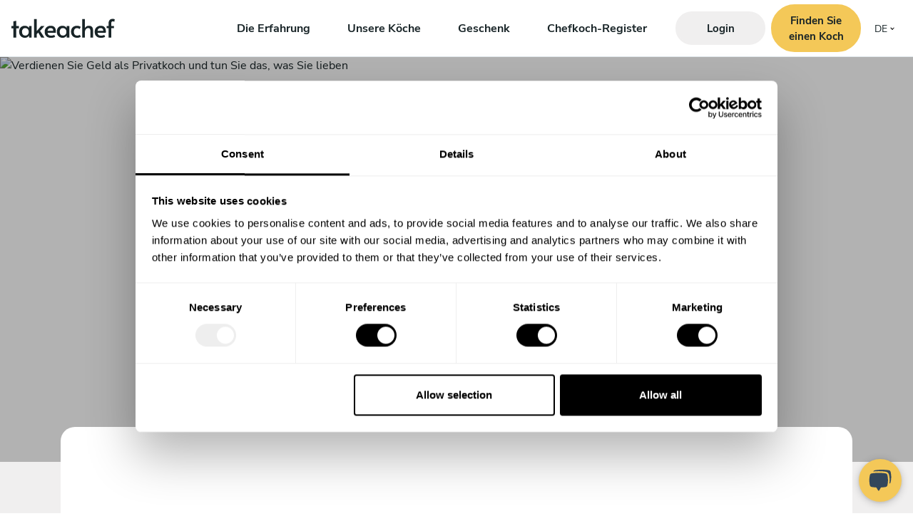

--- FILE ---
content_type: text/html; charset=UTF-8
request_url: https://www.takeachef.com/de-de/chef/chef-registration
body_size: 45192
content:
<!DOCTYPE html><html lang="de"
          xml:lang="de" prefix="fb: http://ogp.me/ns/fb#"
          dir="ltr" translate="yes"><head><meta charset="utf-8"><!-- Google Tag Manager --><link rel="dns-prefetch preconnect" href="https://www.google-analytics.com"><link rel="dns-prefetch preconnect" href="https://www.googleadservices.com"><link rel="dns-prefetch preconnect" href="https://googleads.g.doubleclick.net"><script
            data-cookieconsent="ignore">dataLayer = [{ 'language': 'de-de' }];</script><!-- Default Config Google Consent Mode --><script data-cookieconsent="ignore">
        window.dataLayer = window.dataLayer || [];

        function gtag() {
            dataLayer.push(arguments);
        }

        gtag('consent', 'default', {
            ad_personalization: 'denied',
            ad_storage: 'denied',
            ad_user_data: 'denied',
            analytics_storage: 'denied',
            functionality_storage: 'denied',
            personalization_storage: 'denied',
            security_storage: 'granted',
            wait_for_update: 500
        });
        gtag('set', 'ads_data_redaction', true);
        gtag('set', 'url_passthrough', true);
    </script><!-- End Google Consent Mode--><script data-cookieconsent="ignore">
        (function (w, d, s, l, i) {
            w[l] = w[l] || [];
            w[l].push({
                'gtm.start': new Date().getTime(),
                event: 'gtm.js'
            });
            var f = d.getElementsByTagName(s)[0],
                    j = d.createElement(s),
                    dl = l != 'dataLayer' ? '&l=' + l : '';

            j.async = true;
                        j.src = 'htt' + 'ps:/' + '/gtag' + '.' + 'take' + 'achef' + '.c' + 'om' + '/gtm.js?id=' + i + dl + '';
                        f.parentNode.insertBefore(j, f);
        })(window, document, 'script', 'dataLayer', 'GTM-KSWF6F6');
    </script><script data-cookieconsent="ignore" async
                src="https://gtag.takeachef.com/gtag/js?id=AW-433123043"></script><script data-cookieconsent="ignore" type="text/javascript">
            window.dataLayer = window.dataLayer || [];

            function gtag() {
                dataLayer.push(arguments);
            }

            gtag('js', new Date());
            gtag('config', 'AW-433123043', {
                'allow_enhanced_conversions': true,
                'server_container_url': 'https://gtag.takeachef.com',
            });
        </script><!-- End Google Tag Manager --><script data-cookieconsent="ignore">
                const timeout = 1000;
        const id = 'amp-exp-css';
        if (!document.getElementById(id)) {
            const s = document.createElement('style');
            s.id = id;
            s.innerText = '* { visibility: hidden !important; background-image: none !important; }';
            document.head.appendChild(s);
            window.setTimeout(function () {
                s.remove();
            }, timeout);
        }
    </script><script async data-cookieconsent="ignore"
            src="https://cdn.amplitude.com/script/75e54807b1d225f09b4be1a955028406.experiment.js"></script><link rel="preconnect" href="https://consent.cookiebot.com/uc.js"><script
            async
            id="Cookiebot"
            src="https://consent.cookiebot.com/uc.js"
            data-cbid="16c414fa-4698-4b91-a5f7-834f189389ca"
            data-blockingmode="auto"
            data-consentmode-defaults="disabled"
    ></script><meta name="robots" content="index, follow"><title>Koch-Register - Take a Chef</title><meta http-equiv="X-UA-Compatible" content="IE=edge"><meta name="viewport" content="width=device-width, initial-scale=1"><meta name="google-site-verification" content="shg-0B5sJqV_zxiIF7EvnHm-IwZLixkuBCKTqCq-2rA"><meta name="google-site-verification" content="SPq34ipoaAGw7DDQBoftdNIW3iO1t11VRwjQjZypFJk"><meta name="msvalidate.01" content="C60C4BEE414E05D149850DE7C77C2FF4"><link rel="dns-prefetch preconnect" href="https://d1zzxdyvtq79bu.cloudfront.net"><meta name="x-country" content="DE"><link rel="alternate" href="https://www.takeachef.com/chef/chef-registration" hreflang="es"><link rel="alternate" href="https://www.takeachef.com/en-es/chef/chef-registration" hreflang="en-ES"><link rel="alternate" href="https://www.takeachef.com/es-ar/chef/chef-registration" hreflang="es-AR"><link rel="alternate" href="https://www.takeachef.com/en-ar/chef/chef-registration" hreflang="en-AR"><link rel="alternate" href="https://www.takeachef.com/es-mx/chef/chef-registration" hreflang="es-MX"><link rel="alternate" href="https://www.takeachef.com/en-mx/chef/chef-registration" hreflang="en-MX"><link rel="alternate" href="https://www.takeachef.com/en-gb/chef/chef-registration" hreflang="en-GB"><link rel="alternate" href="https://www.takeachef.com/pt-pt/chef/chef-registration" hreflang="pt"><link rel="alternate" href="https://www.takeachef.com/en-pt/chef/chef-registration" hreflang="en-PT"><link rel="alternate" href="https://www.takeachef.com/it-it/chef/chef-registration" hreflang="it"><link rel="alternate" href="https://www.takeachef.com/en-it/chef/chef-registration" hreflang="en-IT"><link rel="alternate" href="https://www.takeachef.com/en-en/chef/chef-registration" hreflang="en"><link rel="alternate" href="https://www.takeachef.com/en-us/chef/chef-registration" hreflang="en-US"><link rel="alternate" href="https://www.takeachef.com/en-ca/chef/chef-registration" hreflang="en-CA"><link rel="alternate" href="https://www.takeachef.com/fr-ca/chef/chef-registration" hreflang="fr-CA"><link rel="alternate" href="https://www.takeachef.com/en-au/chef/chef-registration" hreflang="en-AU"><link rel="alternate" href="https://www.takeachef.com/en-za/chef/chef-registration" hreflang="en-ZA"><link rel="alternate" href="https://www.takeachef.com/es-cl/chef/chef-registration" hreflang="es-CL"><link rel="alternate" href="https://www.takeachef.com/en-cl/chef/chef-registration" hreflang="en-CL"><link rel="alternate" href="https://www.takeachef.com/en-ae/chef/chef-registration" hreflang="en-AE"><link rel="alternate" href="https://www.takeachef.com/en-ie/chef/chef-registration" hreflang="en-IE"><link rel="alternate" href="https://www.takeachef.com/nl-nl/chef/chef-registration" hreflang="nl"><link rel="alternate" href="https://www.takeachef.com/en-nl/chef/chef-registration" hreflang="en-NL"><link rel="alternate" href="https://www.takeachef.com/fr-fr/chef/chef-registration" hreflang="fr"><link rel="alternate" href="https://www.takeachef.com/en-fr/chef/chef-registration" hreflang="en-FR"><link rel="alternate" href="https://www.takeachef.com/en-sg/chef/chef-registration" hreflang="en-SG"><link rel="alternate" href="https://www.takeachef.com/en-in/chef/chef-registration" hreflang="en-IN"><link rel="alternate" href="https://www.takeachef.com/en-id/chef/chef-registration" hreflang="en-ID"><link rel="alternate" href="https://www.takeachef.com/th-th/chef/chef-registration" hreflang="th"><link rel="alternate" href="https://www.takeachef.com/en-th/chef/chef-registration" hreflang="en-TH"><link rel="alternate" href="https://www.takeachef.com/en-ph/chef/chef-registration" hreflang="en-PH"><link rel="alternate" href="https://www.takeachef.com/en-my/chef/chef-registration" hreflang="en-MY"><link rel="alternate" href="https://www.takeachef.com/nl-aw/chef/chef-registration" hreflang="nl-AW"><link rel="alternate" href="https://www.takeachef.com/en-aw/chef/chef-registration" hreflang="en-AW"><link rel="alternate" href="https://www.takeachef.com/de-at/chef/chef-registration" hreflang="de-AT"><link rel="alternate" href="https://www.takeachef.com/en-at/chef/chef-registration" hreflang="en-AT"><link rel="alternate" href="https://www.takeachef.com/en-be/chef/chef-registration" hreflang="en-BE"><link rel="alternate" href="https://www.takeachef.com/nl-be/chef/chef-registration" hreflang="nl-BE"><link rel="alternate" href="https://www.takeachef.com/fr-be/chef/chef-registration" hreflang="fr-BE"><link rel="alternate" href="https://www.takeachef.com/en-cz/chef/chef-registration" hreflang="en-CZ"><link rel="alternate" href="https://www.takeachef.com/da-dk/chef/chef-registration" hreflang="da"><link rel="alternate" href="https://www.takeachef.com/en-dk/chef/chef-registration" hreflang="en-DK"><link rel="alternate" href="https://www.takeachef.com/de-de/chef/chef-registration" hreflang="de"><link rel="alternate" href="https://www.takeachef.com/en-de/chef/chef-registration" hreflang="en-DE"><link rel="alternate" href="https://www.takeachef.com/en-gr/chef/chef-registration" hreflang="en-GR"><link rel="alternate" href="https://www.takeachef.com/el-gr/chef/chef-registration" hreflang="el"><link rel="alternate" href="https://www.takeachef.com/en-hk/chef/chef-registration" hreflang="en-HK"><link rel="alternate" href="https://www.takeachef.com/en-jp/chef/chef-registration" hreflang="en-JP"><link rel="alternate" href="https://www.takeachef.com/es-co/chef/chef-registration" hreflang="es-CO"><link rel="alternate" href="https://www.takeachef.com/en-co/chef/chef-registration" hreflang="en-CO"><link rel="alternate" href="https://www.takeachef.com/en-tr/chef/chef-registration" hreflang="en-TR"><link rel="alternate" href="https://www.takeachef.com/en-ru/chef/chef-registration" hreflang="en-RU"><link rel="alternate" href="https://www.takeachef.com/en-pl/chef/chef-registration" hreflang="en-PL"><link rel="alternate" href="https://www.takeachef.com/en-ch/chef/chef-registration" hreflang="en-CH"><link rel="alternate" href="https://www.takeachef.com/fr-ch/chef/chef-registration" hreflang="fr-CH"><link rel="alternate" href="https://www.takeachef.com/it-ch/chef/chef-registration" hreflang="it-CH"><link rel="alternate" href="https://www.takeachef.com/de-ch/chef/chef-registration" hreflang="de-CH"><link rel="alternate" href="https://www.takeachef.com/es-pe/chef/chef-registration" hreflang="es-PE"><link rel="alternate" href="https://www.takeachef.com/en-pe/chef/chef-registration" hreflang="en-PE"><link rel="alternate" href="https://www.takeachef.com/es-do/chef/chef-registration" hreflang="es-DO"><link rel="alternate" href="https://www.takeachef.com/en-do/chef/chef-registration" hreflang="en-DO"><link rel="alternate" href="https://www.takeachef.com/es-uy/chef/chef-registration" hreflang="es-UY"><link rel="alternate" href="https://www.takeachef.com/en-uy/chef/chef-registration" hreflang="en-UY"><link rel="alternate" href="https://www.takeachef.com/es-pa/chef/chef-registration" hreflang="es-PA"><link rel="alternate" href="https://www.takeachef.com/en-pa/chef/chef-registration" hreflang="en-PA"><link rel="alternate" href="https://www.takeachef.com/es-cr/chef/chef-registration" hreflang="es-CR"><link rel="alternate" href="https://www.takeachef.com/en-cr/chef/chef-registration" hreflang="en-CR"><link rel="alternate" href="https://www.takeachef.com/zh-cn/chef/chef-registration" hreflang="zh"><link rel="alternate" href="https://www.takeachef.com/en-cn/chef/chef-registration" hreflang="en-CN"><link rel="alternate" href="https://www.takeachef.com/pt-br/chef/chef-registration" hreflang="pt-BR"><link rel="alternate" href="https://www.takeachef.com/en-br/chef/chef-registration" hreflang="en-BR"><link rel="alternate" href="https://www.takeachef.com/en-sa/chef/chef-registration" hreflang="en-SA"><link rel="alternate" href="https://www.takeachef.com/en-kr/chef/chef-registration" hreflang="en-KR"><link rel="alternate" href="https://www.takeachef.com/en-ro/chef/chef-registration" hreflang="en-RO"><link rel="alternate" href="https://www.takeachef.com/en-kz/chef/chef-registration" hreflang="en-KZ"><link rel="alternate" href="https://www.takeachef.com/sv-se/chef/chef-registration" hreflang="sv"><link rel="alternate" href="https://www.takeachef.com/en-se/chef/chef-registration" hreflang="en-SE"><link rel="alternate" href="https://www.takeachef.com/en-hu/chef/chef-registration" hreflang="en-HU"><link rel="alternate" href="https://www.takeachef.com/en-az/chef/chef-registration" hreflang="en-AZ"><link rel="alternate" href="https://www.takeachef.com/en-bg/chef/chef-registration" hreflang="en-BG"><link rel="alternate" href="https://www.takeachef.com/en-no/chef/chef-registration" hreflang="en-NO"><link rel="alternate" href="https://www.takeachef.com/en-fi/chef/chef-registration" hreflang="en-FI"><link rel="alternate" href="https://www.takeachef.com/en-sk/chef/chef-registration" hreflang="en-SK"><link rel="alternate" href="https://www.takeachef.com/en-nz/chef/chef-registration" hreflang="en-NZ"><link rel="alternate" href="https://www.takeachef.com/hr-hr/chef/chef-registration" hreflang="hr"><link rel="alternate" href="https://www.takeachef.com/en-hr/chef/chef-registration" hreflang="en-HR"><link rel="alternate" href="https://www.takeachef.com/en-il/chef/chef-registration" hreflang="en-IL"><link rel="alternate" href="https://www.takeachef.com/en-ma/chef/chef-registration" hreflang="en-MA"><link rel="alternate" href="https://www.takeachef.com/fr-ma/chef/chef-registration" hreflang="fr-MA"><link rel="alternate" href="https://www.takeachef.com/en-lk/chef/chef-registration" hreflang="en-LK"><link rel="alternate" href="https://www.takeachef.com/en-lb/chef/chef-registration" hreflang="en-LB"><link rel="alternate" href="https://www.takeachef.com/en-kw/chef/chef-registration" hreflang="en-KW"><link rel="alternate" href="https://www.takeachef.com/fr-lu/chef/chef-registration" hreflang="fr-LU"><link rel="alternate" href="https://www.takeachef.com/de-lu/chef/chef-registration" hreflang="de-LU"><link rel="alternate" href="https://www.takeachef.com/en-lu/chef/chef-registration" hreflang="en-LU"><link rel="alternate" href="https://www.takeachef.com/en-en/chef/chef-registration" hreflang="x-default"><link rel="canonical" href="https://www.takeachef.com/de-de/chef/chef-registration"><meta name="description" content="Werden Sie Mitglied im Take a Chefkoch-Team in Deutschland"><meta property="og:title"
          content="Koch-Register - Take a Chef"><meta property="og:description"
          content="Werden Sie Mitglied im Take a Chefkoch-Team in Deutschland"><meta name="twitter:title"
          content="Koch-Register - Take a Chef"><meta name="twitter:description"
          content="Werden Sie Mitglied im Take a Chefkoch-Team in Deutschland"><meta property="og:type" content="website"><meta property="og:image"
                          content="https://d1zzxdyvtq79bu.cloudfront.net/context/frontend/images/open-graph/chef_privado_take_a_chef.jpg"><meta property="og:image:width" content="600"><meta property="og:image:height" content="315"><meta property="og:image:url"
                          content="https://d1zzxdyvtq79bu.cloudfront.net/context/frontend/images/open-graph/chef_privado_take_a_chef.jpg"><meta name="twitter:image"
                          content="https://d1zzxdyvtq79bu.cloudfront.net/context/frontend/images/open-graph/chef_privado_take_a_chef.jpg"><meta name="twitter:image:alt" content="Take a Chef"><meta property="og:site_name" content="Take a Chef"><meta property="og:url" content="https://www.takeachef.com/de-de/chef/chef-registration"><meta property="fb:app_id" content="198375670265126"><meta property="og:locale" content="de_DE"><meta property="og:image:type" content="image/jpg"><meta name="twitter:card" content="summary_large_image"><meta property="twitter:account_id" content="535134206"><meta name="twitter:creator" content="@takeachef"><meta name="twitter:site" content="@takeachef"><meta name="distribution" content="global"><meta name="author" content="Take a Chef"><meta name="format-detection" content="telephone=no"><link rel="manifest" href="/manifest.webmanifest" type="application/manifest+json"
                      crossorigin="use-credentials"><meta name="msapplication-config" content="none"><meta name="mobile-web-app-capable" content="yes"><meta name="apple-mobile-web-app-capable" content="yes"><meta name="application-name" content="Take a Chef"><meta name="apple-mobile-web-app-title" content="Take a Chef"><meta name="theme-color" content="#292929"><meta name="msapplication-navbutton-color" content="#e05e35"><meta name="apple-mobile-web-app-status-bar-style" content="black-translucent"><meta name="msapplication-starturl" content="/"><link rel="icon" href="https://d1zzxdyvtq79bu.cloudfront.net/favicon.ico"><!--[if IE]><link rel="shortcut icon" href="https://d1zzxdyvtq79bu.cloudfront.net/favicon.ico" type="image/vnd.microsoft.icon"><![endif]--><link rel="icon" type="image/png" sizes="144x144" href="https://d1zzxdyvtq79bu.cloudfront.net/context/app/images/icons/favicon-144x144.png"><link rel="icon" type="image/png" sizes="96x96" href="https://d1zzxdyvtq79bu.cloudfront.net/context/app/images/icons/favicon-96x96.png"><link rel="icon" type="image/png" sizes="16x16" href="https://d1zzxdyvtq79bu.cloudfront.net/context/app/images/icons/favicon-16x16.png"><link rel="apple-touch-icon" sizes="57x57" href="https://d1zzxdyvtq79bu.cloudfront.net/context/app/images/icons/apple-icon-57x57.png"><link rel="apple-touch-icon" sizes="60x60" href="https://d1zzxdyvtq79bu.cloudfront.net/context/app/images/icons/apple-icon-60x60.png"><link rel="apple-touch-icon" sizes="72x72" href="https://d1zzxdyvtq79bu.cloudfront.net/context/app/images/icons/apple-icon-72x72.png"><link rel="apple-touch-icon" sizes="76x76" href="https://d1zzxdyvtq79bu.cloudfront.net/context/app/images/icons/apple-icon-76x76.png"><link rel="apple-touch-icon" sizes="114x114" href="https://d1zzxdyvtq79bu.cloudfront.net/context/app/images/icons/apple-icon-114x114.png"><link rel="apple-touch-icon" sizes="120x120" href="https://d1zzxdyvtq79bu.cloudfront.net/context/app/images/icons/apple-icon-120x120.png"><link rel="apple-touch-icon" sizes="144x144" href="https://d1zzxdyvtq79bu.cloudfront.net/context/app/images/icons/apple-icon-144x144.png"><link rel="apple-touch-icon" sizes="152x152" href="https://d1zzxdyvtq79bu.cloudfront.net/context/app/images/icons/apple-icon-152x152.png"><link rel="apple-touch-icon" sizes="180x180" href="https://d1zzxdyvtq79bu.cloudfront.net/context/app/images/icons/apple-icon-180x180.png"><link rel="icon" type="image/png" sizes="192x192"
          href="https://d1zzxdyvtq79bu.cloudfront.net/context/app/images/icons/android-icon-192x192.png"><style>@charset "UTF-8";*,*::before,*::after{box-sizing:border-box}html{font-family:sans-serif;line-height:1.15;-webkit-text-size-adjust:100%}header,main,nav{display:block}body{margin:0;font-family:"Nunito Sans","Trebuchet MS",-apple-system,BlinkMacSystemFont,"Segoe UI",Roboto,"Helvetica Neue",Arial,"Noto Sans",sans-serif,"Apple Color Emoji","Segoe UI Emoji","Segoe UI Symbol","Noto Color Emoji";font-size:1rem;font-weight:400;line-height:1.5;color:#182427;text-align:left;background-color:#fff}h1{margin-top:0;margin-bottom:0.5rem}p{margin-top:0;margin-bottom:1rem}ul{margin-top:0;margin-bottom:1rem}b{font-weight:bolder}a{color:#118dda;text-decoration:none;background-color:transparent}img{vertical-align:middle;border-style:none}svg{overflow:hidden;vertical-align:middle}button{border-radius:0}button{margin:0;font-family:inherit;font-size:inherit;line-height:inherit}button{overflow:visible}button{text-transform:none}button,[type=button]{-webkit-appearance:button}button::-moz-focus-inner,[type=button]::-moz-focus-inner{padding:0;border-style:none}::-webkit-file-upload-button{font:inherit;-webkit-appearance:button}@font-face{font-family:"Alata";font-style:normal;font-display:swap;font-weight:400;src:url(/build/critical/fonts/alata-v9-vietnamese_latin-ext_latin-regular.fa682a9a.eot);src:local(""),url(/build/critical/fonts/alata-v9-vietnamese_latin-ext_latin-regular.fa682a9a.eot?#iefix) format("embedded-opentype"),url(/build/critical/fonts/alata-v9-vietnamese_latin-ext_latin-regular.bc67b4b4.woff2) format("woff2"),url(/build/critical/fonts/alata-v9-vietnamese_latin-ext_latin-regular.0b577d18.woff) format("woff"),url(/build/critical/fonts/alata-v9-vietnamese_latin-ext_latin-regular.614bd010.ttf) format("truetype"),url(/build/critical/images/alata-v9-vietnamese_latin-ext_latin-regular.851da769.svg#Alata) format("svg")}@font-face{font-family:"Nunito Sans";font-style:normal;font-weight:400;font-display:swap;src:url(/build/critical/fonts/nunito-sans-v12-vietnamese_latin-ext_latin_cyrillic-ext_cyrillic-regular.6732045d.eot);src:local(""),url(/build/critical/fonts/nunito-sans-v12-vietnamese_latin-ext_latin_cyrillic-ext_cyrillic-regular.6732045d.eot?#iefix) format("embedded-opentype"),url(/build/critical/fonts/nunito-sans-v12-vietnamese_latin-ext_latin_cyrillic-ext_cyrillic-regular.159d1cc6.woff2) format("woff2"),url(/build/critical/fonts/nunito-sans-v12-vietnamese_latin-ext_latin_cyrillic-ext_cyrillic-regular.6829d5bb.woff) format("woff"),url(/build/critical/fonts/nunito-sans-v12-vietnamese_latin-ext_latin_cyrillic-ext_cyrillic-regular.369adb7d.ttf) format("truetype"),url(/build/critical/images/nunito-sans-v12-vietnamese_latin-ext_latin_cyrillic-ext_cyrillic-regular.fd53896f.svg#NunitoSans) format("svg")}@font-face{font-family:"Nunito Sans";font-style:italic;font-weight:400;font-display:swap;src:url(/build/critical/fonts/nunito-sans-v12-vietnamese_latin-ext_latin_cyrillic-ext_cyrillic-italic.a6fc86bb.eot);src:local(""),url(/build/critical/fonts/nunito-sans-v12-vietnamese_latin-ext_latin_cyrillic-ext_cyrillic-italic.a6fc86bb.eot?#iefix) format("embedded-opentype"),url(/build/critical/fonts/nunito-sans-v12-vietnamese_latin-ext_latin_cyrillic-ext_cyrillic-italic.f7ea4208.woff2) format("woff2"),url(/build/critical/fonts/nunito-sans-v12-vietnamese_latin-ext_latin_cyrillic-ext_cyrillic-italic.2fb3bf63.woff) format("woff"),url(/build/critical/fonts/nunito-sans-v12-vietnamese_latin-ext_latin_cyrillic-ext_cyrillic-italic.b708b740.ttf) format("truetype"),url(/build/critical/images/nunito-sans-v12-vietnamese_latin-ext_latin_cyrillic-ext_cyrillic-italic.7967939f.svg#NunitoSans) format("svg")}@font-face{font-family:"Nunito Sans";font-style:normal;font-weight:600;font-display:swap;src:url(/build/critical/fonts/nunito-sans-v12-vietnamese_latin-ext_latin_cyrillic-ext_cyrillic-600.67edab50.eot);src:local(""),url(/build/critical/fonts/nunito-sans-v12-vietnamese_latin-ext_latin_cyrillic-ext_cyrillic-600.67edab50.eot?#iefix) format("embedded-opentype"),url(/build/critical/fonts/nunito-sans-v12-vietnamese_latin-ext_latin_cyrillic-ext_cyrillic-600.5e7be229.woff2) format("woff2"),url(/build/critical/fonts/nunito-sans-v12-vietnamese_latin-ext_latin_cyrillic-ext_cyrillic-600.4a77ba80.woff) format("woff"),url(/build/critical/fonts/nunito-sans-v12-vietnamese_latin-ext_latin_cyrillic-ext_cyrillic-600.f48a6df3.ttf) format("truetype"),url(/build/critical/images/nunito-sans-v12-vietnamese_latin-ext_latin_cyrillic-ext_cyrillic-600.4638fdb9.svg#NunitoSans) format("svg")}@font-face{font-family:"Nunito Sans";font-style:italic;font-weight:600;font-display:swap;src:url(/build/critical/fonts/nunito-sans-v12-vietnamese_latin-ext_latin_cyrillic-ext_cyrillic-600italic.b36e0664.eot);src:local(""),url(/build/critical/fonts/nunito-sans-v12-vietnamese_latin-ext_latin_cyrillic-ext_cyrillic-600italic.b36e0664.eot?#iefix) format("embedded-opentype"),url(/build/critical/fonts/nunito-sans-v12-vietnamese_latin-ext_latin_cyrillic-ext_cyrillic-600italic.0eca791c.woff2) format("woff2"),url(/build/critical/fonts/nunito-sans-v12-vietnamese_latin-ext_latin_cyrillic-ext_cyrillic-600italic.126cde03.woff) format("woff"),url(/build/critical/fonts/nunito-sans-v12-vietnamese_latin-ext_latin_cyrillic-ext_cyrillic-600italic.822d3830.ttf) format("truetype"),url(/build/critical/images/nunito-sans-v12-vietnamese_latin-ext_latin_cyrillic-ext_cyrillic-600italic.bc459772.svg#NunitoSans) format("svg")}@font-face{font-family:"Nunito Sans";font-style:normal;font-weight:700;font-display:swap;src:url(/build/critical/fonts/nunito-sans-v12-vietnamese_latin-ext_latin_cyrillic-ext_cyrillic-700.b90399c9.eot);src:local(""),url(/build/critical/fonts/nunito-sans-v12-vietnamese_latin-ext_latin_cyrillic-ext_cyrillic-700.b90399c9.eot?#iefix) format("embedded-opentype"),url(/build/critical/fonts/nunito-sans-v12-vietnamese_latin-ext_latin_cyrillic-ext_cyrillic-700.9c4cdbef.woff2) format("woff2"),url(/build/critical/fonts/nunito-sans-v12-vietnamese_latin-ext_latin_cyrillic-ext_cyrillic-700.9709a8d4.woff) format("woff"),url(/build/critical/fonts/nunito-sans-v12-vietnamese_latin-ext_latin_cyrillic-ext_cyrillic-700.953d6bbc.ttf) format("truetype"),url(/build/critical/images/nunito-sans-v12-vietnamese_latin-ext_latin_cyrillic-ext_cyrillic-700.f89817a0.svg#NunitoSans) format("svg")}@font-face{font-family:"Nunito Sans";font-style:italic;font-weight:700;font-display:swap;src:url(/build/critical/fonts/nunito-sans-v12-vietnamese_latin-ext_latin_cyrillic-ext_cyrillic-700italic.56d43ebf.eot);src:local(""),url(/build/critical/fonts/nunito-sans-v12-vietnamese_latin-ext_latin_cyrillic-ext_cyrillic-700italic.56d43ebf.eot?#iefix) format("embedded-opentype"),url(/build/critical/fonts/nunito-sans-v12-vietnamese_latin-ext_latin_cyrillic-ext_cyrillic-700italic.5091f08f.woff2) format("woff2"),url(/build/critical/fonts/nunito-sans-v12-vietnamese_latin-ext_latin_cyrillic-ext_cyrillic-700italic.2b33ec9c.woff) format("woff"),url(/build/critical/fonts/nunito-sans-v12-vietnamese_latin-ext_latin_cyrillic-ext_cyrillic-700italic.1163c772.ttf) format("truetype"),url(/build/critical/images/nunito-sans-v12-vietnamese_latin-ext_latin_cyrillic-ext_cyrillic-700italic.36d0c0e8.svg#NunitoSans) format("svg")}:focus-visible{outline:none}div{word-break:break-word}button{color:#182427}.bg-dark{background-color:#182427!important}.bg-lightgrey{background-color:#f0efef!important}.d-none{display:none!important}.d-flex{display:flex!important}@media (min-width:992px){.d-lg-inline-block{display:inline-block!important}.d-lg-block{display:block!important}}@media (min-width:1200px){.d-xl-none{display:none!important}.d-xl-flex{display:flex!important}}.flex-row{flex-direction:row!important}.flex-column{flex-direction:column!important}.justify-content-start{justify-content:flex-start!important}.justify-content-end{justify-content:flex-end!important}.justify-content-center{justify-content:center!important}.justify-content-between{justify-content:space-between!important}.align-items-center{align-items:center!important}@media (min-width:1200px){.justify-content-xl-center{justify-content:center!important}}.position-relative{position:relative!important}.position-absolute{position:absolute!important}.position-fixed{position:fixed!important}.w-100{width:100%!important}.h-100{height:100%!important}.mb-0{margin-bottom:0!important}.ml-0{margin-left:0!important}.mx-1{margin-right:0.25rem!important}.mx-1{margin-left:0.25rem!important}.mr-2{margin-right:0.5rem!important}.mb-2{margin-bottom:0.5rem!important}.mr-3{margin-right:1rem!important}.mt-4{margin-top:1.5rem!important}.mb-4{margin-bottom:1.5rem!important}.p-0{padding:0!important}.pl-0{padding-left:0!important}.px-3{padding-right:1rem!important}.px-3{padding-left:1rem!important}.ml-auto{margin-left:auto!important}@media (min-width:1200px){.mx-xl-4{margin-right:1.5rem!important}.mx-xl-4{margin-left:1.5rem!important}}.text-center{text-align:center!important}.font-weight-bold{font-weight:700!important}.text-white{color:#fff!important}.text-primary{color:#f4c858!important}.text-decoration-none{text-decoration:none!important}.u-bg-image-cover{background-repeat:no-repeat!important;background-size:cover!important;-o-object-position:center center!important;object-position:center center!important;-o-object-fit:cover!important;object-fit:cover!important}.u-font-size-30{font-size:1.875rem!important}@media (min-width:992px){.u-font-size-lg-45{font-size:2.8125rem!important}}.text-primary{color:var(--color-primary)!important}.container{width:100%;padding-right:15px;padding-left:15px;margin-right:auto;margin-left:auto}@media (min-width:576px){.container{max-width:540px}}@media (min-width:768px){.container{max-width:720px}}@media (min-width:992px){.container{max-width:960px}}@media (min-width:1200px){.container{max-width:1140px}}@media (min-width:1400px){.container{max-width:1320px}}.o-ul-inline{display:inline-block;padding-left:0;list-style:none;margin-bottom:0}.o-ul-inline li{display:inline-block}.o-page{min-height:100vh;position:relative;overflow:auto}.fade:not(.show){opacity:0}h1{margin-bottom:0.5rem;font-family:Alata,"Trebuchet MS",sans-serif;font-weight:500;line-height:1.2}h1{font-size:2.8rem}@media (max-width:1200px){h1{font-size:calc(1.405rem + 1.86vw)}}.btn-block{display:block;width:100%}.navbar-nav{display:flex;flex-direction:column;padding-left:0;margin-bottom:0;list-style:none}@media (min-width:992px){.navbar-expand-lg{flex-flow:row nowrap;justify-content:flex-start}.navbar-expand-lg .navbar-nav{flex-direction:row}}.modal{position:fixed;top:0;left:0;z-index:1050;display:none;width:100%;height:100%;overflow:hidden;outline:0}.modal-dialog{position:relative;width:auto;margin:0.5rem}.modal.fade .modal-dialog{transform:translate(0,-50px)}.modal-dialog-centered{display:flex;align-items:center;min-height:calc(100% - 1rem)}.modal-dialog-centered::before{display:block;height:calc(100vh - 1rem);height:-moz-min-content;height:min-content;content:""}.modal-content{position:relative;display:flex;flex-direction:column;width:100%;background-color:#fff;background-clip:padding-box;border:1px solid rgba(0,0,0,0.2);border-radius:0.3rem;box-shadow:0 0.25rem 0.5rem rgba(0,0,0,0.5);outline:0}.modal-header{display:flex;align-items:flex-start;justify-content:space-between;padding:1rem 1rem;border-bottom:1px solid #dee2e6;border-top-left-radius:calc(0.3rem - 1px);border-top-right-radius:calc(0.3rem - 1px)}.modal-header .close{padding:1rem 1rem;margin:-1rem -1rem -1rem auto}.modal-body{position:relative;flex:1 1 auto;padding:1rem}.modal-footer{display:flex;flex-wrap:wrap;align-items:center;justify-content:flex-end;padding:0.75rem;border-top:1px solid #dee2e6;border-bottom-right-radius:calc(0.3rem - 1px);border-bottom-left-radius:calc(0.3rem - 1px)}@media (min-width:576px){.modal-dialog{max-width:500px;margin:1.75rem auto}.modal-dialog-centered{min-height:calc(100% - 3.5rem)}.modal-dialog-centered::before{height:calc(100vh - 3.5rem);height:-moz-min-content;height:min-content}.modal-content{box-shadow:0 0.5rem 1rem rgba(0,0,0,0.5)}}.a-link{display:inline-block;height:100%;color:#182427;text-decoration:none;position:relative}.a-link:after{content:"";position:absolute;left:0;bottom:2px;width:100%;height:1px;background:currentColor;transform:scaleX(1);opacity:0.6;transform-origin:left}.a-link.a-link-nav:after{transform:scaleX(0);transform-origin:right}.a-link-nav{display:inline-block;height:100%;color:#182427;text-decoration:none;position:relative}.a-btn-cta{display:inline-block;background-color:var(--color-primary);color:var(--color-cta-anchor);text-decoration:none;font-weight:700;border:2px solid var(--color-primary);padding:0.9rem 2rem;min-width:9.37rem;border-radius:var(--radius-cta);line-height:1.5;text-align:center;vertical-align:middle}.a-btn-cta.x-med{font-size:0.93rem;padding:0.6rem 1rem;min-width:7.87rem}.a-btn-cta>span{display:inline-block;vertical-align:middle;position:relative;will-change:transform}.a-btn-cta>span:after{content:" ";width:6px;height:10px;color:var(--color-cta-anchor);background-color:var(--color-cta-anchor);-webkit-mask-image:url("data:image/svg+xml,%3Csvg width=%276%27 height=%2710%27 viewBox=%270 0 6 10%27 xmlns=%27http://www.w3.org/2000/svg%27 fill=%27currentColor%27%3E%3Ctitle%3EIcon arrow right%3C/title%3E%3Cpath d=%27M0.528554 1.47206C0.268205 1.21171 0.268205 0.789596 0.528554 0.529247C0.788904 0.268897 1.21101 0.268897 1.47136 0.529247L5.47136 4.52925C5.72375 4.78163 5.73258 5.18802 5.49139 5.45113L1.82473 9.45113C1.57593 9.72255 1.15422 9.74088 0.882809 9.49209C0.611396 9.24329 0.593061 8.82158 0.841856 8.55017L4.0772 5.0207L0.528554 1.47206Z%27/%3E%3C/svg%3E");mask-image:url("data:image/svg+xml,%3Csvg width=%276%27 height=%2710%27 viewBox=%270 0 6 10%27 xmlns=%27http://www.w3.org/2000/svg%27 fill=%27currentColor%27%3E%3Ctitle%3EIcon arrow right%3C/title%3E%3Cpath d=%27M0.528554 1.47206C0.268205 1.21171 0.268205 0.789596 0.528554 0.529247C0.788904 0.268897 1.21101 0.268897 1.47136 0.529247L5.47136 4.52925C5.72375 4.78163 5.73258 5.18802 5.49139 5.45113L1.82473 9.45113C1.57593 9.72255 1.15422 9.74088 0.882809 9.49209C0.611396 9.24329 0.593061 8.82158 0.841856 8.55017L4.0772 5.0207L0.528554 1.47206Z%27/%3E%3C/svg%3E");position:absolute;right:0;opacity:0;top:50%;transform:translateY(-50%);will-change:right,opacity}.a-btn-cta.x-grey{background-color:#f0efef;border:2px solid #f0efef;color:#182427}.a-spinner{border-radius:50%;width:1.25rem;height:1.25rem;border:4px solid rgba(0,0,0,0);border-right-color:#182427;opacity:0.6;position:relative;animation:s4 1s infinite linear;display:inline-block}.a-spinner.x-lg{width:3.125rem;height:3.125rem;border-width:8px}.a-spinner.x-lg:before,.a-spinner.x-lg:after{inset:-8px}.a-spinner.x-primary{border-right-color:var(--color-primary)}.a-spinner:before,.a-spinner:after{content:"";position:absolute;inset:-4px;border-radius:50%;border:inherit;animation:inherit;animation-duration:2s}.a-spinner:after{animation-duration:4s}@keyframes s4{100%{transform:rotate(1turn)}}.m-loader{background-color:#fff;z-index:9999999999;width:100vw;height:100vh;position:fixed;top:0;left:0}.m-loader__loader{width:100%;height:50px}.m-loader__message{color:#182427;display:block;font-family:inherit;font-size:22px;margin:10px 0 0 0}.m-modal button.close{background-color:transparent;border:none;color:#182427}.m-modal button.close span{font-weight:bold;background-color:#EDF1F4;display:inline-block;width:24px;border-radius:50%;color:#182427}.m-modal .modal-content{box-shadow:0 0.5rem 1rem rgba(0,0,0,0.05)}.m-modal .modal-footer{border-top:none}.m-modal .modal-footer,.m-modal .modal-header{padding:1rem 1.5rem}.m-modal .modal-header{border-bottom:none;background-image:none!important}.m-modal .modal-body{padding:0 1.5rem}.m-modal .modal-content{border-radius:1.875rem}.a-btn-burger{position:absolute;top:15px;display:block;width:32px;height:32px;background:transparent;border:none}.a-btn-burger.is-closed:before{content:"";display:block;width:100px;font-size:14px;color:#fff;line-height:32px;text-align:center;opacity:0;-webkit-transform:translate3d(0,0,0)}.a-btn-burger.is-closed .hamb-top,.a-btn-burger.is-closed .hamb-bottom{position:absolute;left:0;height:2px;width:100%;background-color:#1a1a1a}.a-btn-burger.is-closed .hamb-top{top:15px}.a-btn-burger.is-closed .hamb-bottom{bottom:5px}.g-navigation{background-color:#fff;padding:1rem;max-height:4.5rem;min-height:4.5rem;border-bottom:1px solid rgba(194,209,217,0.5);height:100%}.g-navigation__logo{height:100%;display:flex;flex-direction:column;justify-content:center;align-items:flex-start}.g-navigation__logo a{text-decoration:none!important}@media (min-width:1200px){.g-navigation__right{flex-grow:1;flex-basis:0}}@media (min-width:992px){.g-navigation{max-height:5rem;min-height:5rem}.g-navigation__logo{flex-grow:1;flex-basis:0}}.g-navigation__logo svg{width:7.81rem;height:2.5rem;fill:#182427}@media (min-width:992px){.g-navigation__logo svg{width:9.06rem;height:3rem}}.g-navigation__sidebar{position:fixed;width:100vw;min-height:100vh;min-height:-moz-available;min-height:-webkit-fill-available;left:-100vw;top:0;z-index:-1;opacity:0;padding-top:4.5rem;height:100%}.g-navigation__sidebar__hr{background-color:rgba(255,255,255,0.5);height:1px}.g-navigation__sidebar__wrapper{width:100%;overflow:auto;height:100%;display:flex;flex-direction:column;justify-content:space-between}.g-navigation__sidebar__links{padding:1rem}.g-navigation__sidebar__links ul{list-style:none}.g-navigation__sidebar__links a{font-family:Alata,"Trebuchet MS",sans-serif;color:rgba(255,255,255,0.5)}.g-navigation__sidebar__btns{padding:1rem}@media (min-width:992px){.g-navigation__sidebar__btns{padding:0}}.g-navigation__sidebar__btns ul{list-style:none}.g-navigation__sidebar__btns ul li a,.g-navigation__sidebar__btns ul li button{display:block;max-width:30rem;margin-top:1rem}@media (min-width:992px){.g-navigation__sidebar__btns ul li a,.g-navigation__sidebar__btns ul li button{margin-top:0}}.g-navigation__burger{width:2rem;height:2rem}.g-navigation.x-fixed-top{position:fixed;top:0;left:0;width:100%;z-index:1020}.m-language-selector-desktop{margin-left:7px;width:3.125rem;height:2.8125rem}.m-language-selector-desktop a{color:#182427;font-size:0.875rem;display:inline-block;padding:0.8125rem 0.75rem;text-decoration:none}.m-language-selector-desktop__selected a::before{content:"";position:absolute;border:solid black;border-width:0 0.0520833333vw 0.0520833333vw 0;display:inline-block;padding:0.12vw;transform:rotate(45deg) translate(-50%,-50%);margin-left:23px;top:48%}.m-language-selector-desktop__items{background-color:#f0efef;top:-100px;width:3.125rem;z-index:-1;opacity:0;padding-top:3.875rem}.m-language-selector-desktop__items a{width:3.125rem;height:2.8125rem}.m-language-selector-mobile__items a{color:rgba(255,255,255,0.3)}:root{--iti-hover-color: rgba(0, 0, 0, 0.05);--iti-border-color: #ccc;--iti-dialcode-color: #999;--iti-dropdown-bg: white;--iti-search-icon-color: #999;--iti-spacer-horizontal: 8px;--iti-flag-height: 12px;--iti-flag-width: 16px;--iti-border-width: 1px;--iti-arrow-height: 4px;--iti-arrow-width: 6px;--iti-triangle-border: calc(var(--iti-arrow-width) / 2);--iti-arrow-padding: 6px;--iti-arrow-color: #555;--iti-path-flags-1x: url(/build/critical/images/flags.bd95ef49.webp);--iti-path-flags-2x: url(/build/critical/images/flags@2x.bea0200b.webp);--iti-path-globe-1x: url(/build/critical/images/globe.7fb216c9.webp);--iti-path-globe-2x: url(/build/critical/images/globe@2x.5dc7e51d.webp);--iti-flag-sprite-width: 3904px;--iti-flag-sprite-height: 12px;--iti-mobile-popup-margin: 30px}.g-header-hero2{background-color:#fff;height:60vh;min-height:31.25rem;max-height:52.25rem;position:relative}.g-header-hero2__content{padding:4.5rem 0.9375rem 4.5rem;padding-bottom:3.25rem;z-index:3;position:absolute}.g-header-hero2__content h1{font-size:1.875rem;max-width:34.375rem;margin-left:auto;margin-right:auto}.g-header-hero2__image{bottom:0;left:0;right:0;top:0;z-index:1;height:100%;width:100%;padding-top:4.5rem}.g-header-hero2__overlay{padding-top:4.5rem;left:0;position:absolute;right:0;top:0;z-index:2;width:100%;height:100%}.g-header-hero2__overlay__wrapper{background-color:rgba(0,0,0,0.3);width:100%;height:100%}@media (min-width:992px){.g-header-hero2{height:90vh;min-height:37.5rem}.g-header-hero2__image{padding-top:5rem}.g-header-hero2__content{padding:5rem 0.9375rem 5rem;padding-bottom:3.25rem}.g-header-hero2__overlay{padding-top:5rem}}:root{--swiper-theme-color:#007aff}:root{--swiper-navigation-size:44px}</style><style>
        :root {
    --color-primary: #f4c858;
    --color-body: #182427;
    --color-cta-anchor: currentColor;
    --color-primary-dark: #c9a546;
    --radius-cta: 50rem;
    --color-container-background: white;
    --color-container-text: currentColor;
}

    </style><link rel="preload" href="https://d1zzxdyvtq79bu.cloudfront.net/build/frontend/bootstrap-4.min.css|0|||}}.8c904fb9.css" as="style" onload="this.rel=&#039;stylesheet&#039;"><link rel="preload" href="https://d1zzxdyvtq79bu.cloudfront.net/build/frontend/frontend.ae93de6d.css" as="style" onload="this.rel=&#039;stylesheet&#039;"><noscript></noscript><link rel="preload" href="https://d1zzxdyvtq79bu.cloudfront.net/build/frontend/frontend_chef_registration.afefd89a.css" as="style" onload="this.rel=&#039;stylesheet&#039;"><noscript></noscript></head><body class=""
          data-turbo="false"><div id="page-content" class="o-page bg-lightgrey">


    <nav id="main-navigation"
                                                                                    data-controller="common--navigation common--navigation--hide-menu-on-scroll" data-common--navigation--hide-menu-on-scroll-enabled-value="true"

         class="g-navigation d-flex flex-row x-fixed-top   navbar-expand-lg navbar-light align-items-center justify-content-between justify-content-xl-center"
         itemscope itemtype="https://schema.org/SiteNavigationElement">
        <meta itemprop="name" content="Main Menu">

                <div class="g-navigation__logo">
<a href="https://www.takeachef.com/de-de">
    <svg width="144" height="27" viewBox="0 0 144 27" fill="none" xmlns="http://www.w3.org/2000/svg" class="x-tac-logo" data-agency-source="tac">
    <path d="M2.835 13.16H0V10.08H2.835V3.535L6.65 2.695V10.08H10.36V13.16H6.65V26.145H2.835V13.16Z"/>
    <path d="M18.7871 26.495C17.3404 26.495 15.9987 26.1567 14.7621 25.48C13.5487 24.78 12.5687 23.8 11.8221 22.54C11.0987 21.2567 10.7371 19.7633 10.7371 18.06C10.7371 16.38 11.0521 14.91 11.6821 13.65C12.3354 12.39 13.2571 11.41 14.4471 10.71C15.6371 10.01 17.0371 9.66 18.6471 9.66C19.5804 9.66 20.4554 9.82333 21.2721 10.15C22.0887 10.4767 22.7771 10.885 23.3371 11.375C23.8971 11.8417 24.2704 12.3083 24.4571 12.775L24.5271 10.08H28.1321V26.145H24.5621L24.4921 23.31C24.0954 24.15 23.3721 24.8967 22.3221 25.55C21.2721 26.18 20.0937 26.495 18.7871 26.495ZM19.4171 23.345C20.7471 23.345 21.8671 22.89 22.7771 21.98C23.6871 21.0467 24.1421 19.8333 24.1421 18.34V18.095C24.1421 17.0917 23.9321 16.1933 23.5121 15.4C23.0921 14.6067 22.5204 13.9883 21.7971 13.545C21.0737 13.1017 20.2804 12.88 19.4171 12.88C17.9237 12.88 16.7687 13.37 15.9521 14.35C15.1354 15.3067 14.7271 16.555 14.7271 18.095C14.7271 19.6583 15.1237 20.93 15.9171 21.91C16.7337 22.8667 17.9004 23.345 19.4171 23.345Z"/>
    <path d="M45.9903 26.145H41.5453L38.2903 20.895L37.3803 19.11L35.2803 21.385V26.145H31.6403V0.420001H35.2453V14.525L35.1753 17.255L41.3003 10.08H45.9553L39.9003 16.8L45.9903 26.145Z"/>
    <path d="M54.8445 26.495C52.9311 26.495 51.3328 26.1217 50.0495 25.375C48.7661 24.605 47.8211 23.59 47.2145 22.33C46.6078 21.0467 46.3045 19.6467 46.3045 18.13C46.3045 16.4267 46.6545 14.9333 47.3545 13.65C48.0778 12.3667 49.0695 11.3867 50.3295 10.71C51.5895 10.01 53.0128 9.66 54.5995 9.66C57.0728 9.66 58.9045 10.3483 60.0945 11.725C61.3078 13.0783 61.9145 14.9917 61.9145 17.465C61.9145 18.095 61.8795 18.7483 61.8095 19.425H50.2595C50.5161 20.8483 51.0178 21.875 51.7645 22.505C52.5345 23.135 53.5961 23.45 54.9495 23.45C56.0695 23.45 56.9911 23.3567 57.7145 23.17C58.4378 22.9833 59.1028 22.7267 59.7095 22.4L60.8645 25.095C60.2811 25.4683 59.4878 25.795 58.4845 26.075C57.4811 26.355 56.2678 26.495 54.8445 26.495ZM58.2395 16.8C58.2628 15.3533 57.9478 14.3383 57.2945 13.755C56.6411 13.1483 55.7078 12.845 54.4945 12.845C52.0445 12.845 50.6328 14.1633 50.2595 16.8H58.2395Z"/>
    <path d="M71.2324 26.495C69.7857 26.495 68.444 26.1567 67.2074 25.48C65.994 24.78 65.014 23.8 64.2674 22.54C63.544 21.2567 63.1824 19.7633 63.1824 18.06C63.1824 16.38 63.4974 14.91 64.1274 13.65C64.7807 12.39 65.7024 11.41 66.8924 10.71C68.0824 10.01 69.4824 9.66 71.0924 9.66C72.0257 9.66 72.9007 9.82333 73.7174 10.15C74.5341 10.4767 75.2224 10.885 75.7824 11.375C76.3424 11.8417 76.7157 12.3083 76.9024 12.775L76.9724 10.08H80.5774V26.145H77.0074L76.9374 23.31C76.5407 24.15 75.8174 24.8967 74.7674 25.55C73.7174 26.18 72.5391 26.495 71.2324 26.495ZM71.8624 23.345C73.1924 23.345 74.3124 22.89 75.2224 21.98C76.1324 21.0467 76.5874 19.8333 76.5874 18.34V18.095C76.5874 17.0917 76.3774 16.1933 75.9574 15.4C75.5374 14.6067 74.9657 13.9883 74.2424 13.545C73.5191 13.1017 72.7257 12.88 71.8624 12.88C70.369 12.88 69.2141 13.37 68.3974 14.35C67.5807 15.3067 67.1724 16.555 67.1724 18.095C67.1724 19.6583 67.569 20.93 68.3624 21.91C69.179 22.8667 70.3457 23.345 71.8624 23.345Z"/>
    <path d="M91.4006 26.495C89.8139 26.495 88.3789 26.1567 87.0956 25.48C85.8356 24.78 84.8323 23.7883 84.0856 22.505C83.3389 21.1983 82.9656 19.67 82.9656 17.92C82.9656 16.2633 83.3039 14.8167 83.9806 13.58C84.6806 12.32 85.6489 11.3517 86.8856 10.675C88.1456 9.99833 89.5923 9.66 91.2256 9.66C92.4623 9.66 93.5239 9.82333 94.4106 10.15C95.3206 10.4533 96.0323 10.8383 96.5456 11.305L94.8656 14.35C93.8856 13.37 92.7773 12.88 91.5406 12.88C90.0473 12.88 88.9039 13.335 88.1106 14.245C87.3406 15.155 86.9556 16.3683 86.9556 17.885C86.9556 19.6117 87.3523 20.9533 88.1456 21.91C88.9623 22.8667 90.0939 23.345 91.5406 23.345C92.2639 23.345 92.9639 23.24 93.6406 23.03C94.3406 22.82 94.8773 22.575 95.2506 22.295L96.6156 24.955C96.1023 25.3517 95.3789 25.7133 94.4456 26.04C93.5356 26.3433 92.5206 26.495 91.4006 26.495Z"/>
    <path d="M98.6393 0.420001H102.314V10.08L102.174 13.055C102.618 12.075 103.329 11.27 104.309 10.64C105.289 9.98667 106.433 9.66 107.739 9.66C109.396 9.66 110.668 10.01 111.554 10.71C112.441 11.3867 113.036 12.3433 113.339 13.58C113.643 14.8167 113.794 16.4267 113.794 18.41V26.145H110.049V18.375C110.049 17.0217 109.968 15.96 109.804 15.19C109.664 14.42 109.361 13.8367 108.894 13.44C108.451 13.0433 107.798 12.845 106.934 12.845C106.234 12.845 105.523 13.055 104.799 13.475C104.099 13.895 103.516 14.5133 103.049 15.33C102.583 16.1233 102.349 17.0683 102.349 18.165V26.145H98.6393V0.420001Z"/>
    <path d="M124.441 26.495C122.528 26.495 120.929 26.1217 119.646 25.375C118.363 24.605 117.418 23.59 116.811 22.33C116.204 21.0467 115.901 19.6467 115.901 18.13C115.901 16.4267 116.251 14.9333 116.951 13.65C117.674 12.3667 118.666 11.3867 119.926 10.71C121.186 10.01 122.609 9.66 124.196 9.66C126.669 9.66 128.501 10.3483 129.691 11.725C130.904 13.0783 131.511 14.9917 131.511 17.465C131.511 18.095 131.476 18.7483 131.406 19.425H119.856C120.113 20.8483 120.614 21.875 121.361 22.505C122.131 23.135 123.193 23.45 124.546 23.45C125.666 23.45 126.588 23.3567 127.311 23.17C128.034 22.9833 128.699 22.7267 129.306 22.4L130.461 25.095C129.878 25.4683 129.084 25.795 128.081 26.075C127.078 26.355 125.864 26.495 124.441 26.495ZM127.836 16.8C127.859 15.3533 127.544 14.3383 126.891 13.755C126.238 13.1483 125.304 12.845 124.091 12.845C121.641 12.845 120.229 14.1633 119.856 16.8H127.836Z"/>
    <path d="M135.229 13.09H132.639V10.08H135.229V6.615C135.229 4.515 135.731 2.89333 136.734 1.75C137.761 0.583333 139.254 0 141.214 0C142.007 0 142.906 0.221667 143.909 0.665L143.174 4.235C143.011 4.04833 142.754 3.87333 142.404 3.71C142.077 3.52333 141.716 3.43 141.319 3.43C139.756 3.43 138.962 4.445 138.939 6.475V10.08H142.719V13.09H138.939V26.145H135.229V13.09Z"/>
</svg>



</a>


</div>

                    <div class="g-navigation__center d-none d-lg-inline-block">
        <ul class="o-ul-inline px-3">
            
                    <li itemprop="name">
            <a itemprop="url" href="https://www.takeachef.com/de-de/experience"
               class="a-link a-link-nav font-weight-bold mx-1 mx-xl-4"
                    data-controller="common--analytics--element-clicked" data-common--analytics--element-clicked-element-name-value="The Experience" data-common--analytics--element-clicked-element-context-value="navigation main menu" data-common--analytics--element-clicked-route-name-value="tac_frontend_chef_registration"
            >Die Erfahrung</a>
        </li>
        <li itemprop="name">
            <a itemprop="url" href="https://www.takeachef.com/de-de/our-chefs"
               class="a-link a-link-nav font-weight-bold mx-1 mx-xl-4"
                    data-controller="common--analytics--element-clicked" data-common--analytics--element-clicked-element-name-value="Our Chefs" data-common--analytics--element-clicked-element-context-value="navigation main menu" data-common--analytics--element-clicked-route-name-value="tac_frontend_chef_registration"
            >Unsere Köche</a>
        </li>
        <li itemprop="name">
            <a itemprop="url" href="https://www.takeachef.com/de-de/gift-wizard"
               class="a-link a-link-nav font-weight-bold mx-1 mx-xl-4"
                    data-controller="common--analytics--element-clicked" data-common--analytics--element-clicked-element-name-value="Gift" data-common--analytics--element-clicked-element-context-value="navigation main menu" data-common--analytics--element-clicked-route-name-value="tac_frontend_chef_registration"
            >Geschenk</a>
        </li>
        <li itemprop="name">
            <a itemprop="url" href="https://www.takeachef.com/de-de/chef/chef-registration"
               class="a-link a-link-nav font-weight-bold mx-1 mx-xl-4"
                    data-controller="common--analytics--element-clicked" data-common--analytics--element-clicked-element-name-value="Chef register" data-common--analytics--element-clicked-element-context-value="navigation main menu" data-common--analytics--element-clicked-route-name-value="tac_frontend_chef_registration"
            >Chefkoch-Register</a>
        </li>

                

    
        </ul>
    </div>

                <div class="g-navigation__right">
    <div class="d-none d-xl-flex justify-content-end align-items-center ml-auto" id="navbarNavDropdown">
        <ul class="navbar-nav align-items-center" data-common--navigation-target="navigationList">

                        
                                                                                                            
                                    <li itemprop="name">
            
            <a itemprop="url"
               href="/de-de/user/signin"
               class="a-btn-cta x-med x-grey mr-2 js-btn-login"
               data-toggle="modal" data-target="#form-signin-modal"               aria-label="Login"
                    data-controller="common--analytics--element-clicked" data-common--analytics--element-clicked-element-name-value="Login" data-common--analytics--element-clicked-element-context-value="navigation main menu" data-common--analytics--element-clicked-route-name-value="tac_frontend_chef_registration"
            >
                <span>Login</span>
            </a>
        </li>
    
    <li itemprop="name">
                
        <button type="button" class="a-btn-cta x-med"
                data-controller="common--button--link common--analytics--element-clicked" data-common--button--link-url-value="https://www.takeachef.com/de-de/wizard/default" data-common--analytics--element-clicked-element-name-value="Find a chef" data-common--analytics--element-clicked-element-context-value="navigation main menu" data-common--analytics--element-clicked-route-name-value="tac_frontend_chef_registration"
        >
            <span>Finden Sie einen Koch</span>
        </button>
    </li>

                                    
                            <li itemprop="name">
    <div class="m-language-selector-desktop position-relative"
            data-controller="common--navigation--languages-css-toggler" data-common--navigation--languages-css-toggler-button-value="select-language-button" data-common--navigation--languages-css-toggler-css-class-value="x-opened" data-common--navigation--languages-css-toggler-init-with-class-value="false"
    >
        <div class="m-language-selector-desktop__selected position-absolute">
            <a href="javascript:" id="select-language-button" title="Deutsch">DE</a>
        </div>
        <div class="m-language-selector-desktop__items position-absolute">
                                                                            <a href="https://www.takeachef.com/en-de/chef/chef-registration" title="English">
                        EN
                    </a>
                                    </div>
    </div>
</li>

        </ul>
    </div>

    <div id="navigation-toggler"
         class="navigation__toggler d-xl-none d-flex flex-column justify-content-center"
            data-action="click->common--navigation#toggleNavigation">

        <div class="g-navigation__burger">
            <button type="button"
                    class="a-btn-burger is-closed"
                    aria-label="Navigationsmenü">
                <span class="hamb-top"></span>
                <span class="hamb-bottom"></span>
            </button>
        </div>
    </div>
</div>

                
<div class="g-navigation__sidebar position-fixed bg-dark"
        data-common--navigation-target="sidebar"
     itemscope itemtype="https://schema.org/SiteNavigationElement">
    <meta itemprop="name" content="Sidebar menu">
    <div class="g-navigation__sidebar__hr"></div>
    <div class="g-navigation__sidebar__wrapper">
                <div class="g-navigation__sidebar__links">
            <ul class="pl-0 ml-0" data-common--navigation-target="sidebarNavigationList">

                    <li itemprop="name"><a itemprop="url" href="https://www.takeachef.com/de-de"
                           class="a-link a-link-nav u-font-size-30 text-decoration-none">
            Home</a>
    </li>
    <li itemprop="name"><a itemprop="url" href="https://www.takeachef.com/de-de/experience"
                           class="a-link a-link-nav u-font-size-30 text-decoration-none">
            Die Erfahrung</a>
    </li>
    <li itemprop="name"><a itemprop="url" href="https://www.takeachef.com/de-de/our-chefs"
                           class="a-link a-link-nav u-font-size-30 text-decoration-none">
            Unsere Köche</a>
    </li>
    <li itemprop="name"><a itemprop="url" href="https://www.takeachef.com/de-de/chef/chef-registration"
                           class="a-link a-link-nav u-font-size-30 text-decoration-none">
            Chefkoch-Register</a>
    </li>
    <li itemprop="name"><a itemprop="url" href="https://www.takeachef.com/de-de/gift-wizard"
                           class="a-link a-link-nav u-font-size-30 text-decoration-none">
            Geschenk</a>
    </li>
    <li itemprop="name"><a itemprop="url" href="https://www.takeachef.com/de-de/contact"
                           class="a-link a-link-nav u-font-size-30 text-decoration-none">
            Kontaktieren Sie uns</a>
    </li>

        


                
                                                                                                                                                    <li itemprop="name">
    <div class="m-language-selector-mobile mt-4">
        <div class="m-language-selector-mobile__wrapper d-flex flex-row justify-content-start">
            <div class="m-language-selector-mobile__selected">
                <a href="https://www.takeachef.com/de-de/chef/chef-registration" class="a-link a-link-nav u-font-size-30 mr-3" title="Deutsch">DE</a>
            </div>
            <div class="m-language-selector-mobile__items">
                                                                                                <a href="https://www.takeachef.com/en-de/chef/chef-registration" class="a-link a-link-nav u-font-size-30 text-decoration-none" title="English">
                            EN
                        </a>
                                                </div>
        </div>
    </div>
</li>

            </ul>

            
        </div>

        <div class="g-navigation__sidebar__btns">
            <ul class="pl-0 ml-0 d-flex flex-column align-items-center">
                            <li itemprop="name" class="w-100 d-flex flex-row justify-content-center">

                        <a itemprop="url"
               href="/de-de/user/signin"
               class="a-btn-cta btn-block x-grey js-btn-login"
               data-toggle="modal" data-target="#form-signin-modal"               aria-label="Login"
                    data-controller="common--analytics--element-clicked" data-common--analytics--element-clicked-element-name-value="Login" data-common--analytics--element-clicked-element-context-value="navigation main menu" data-common--analytics--element-clicked-route-name-value="tac_frontend_chef_registration"
            >
                <span>Login</span>
            </a>
        </li>
    
    <li itemprop="name" class="w-100 d-flex flex-row justify-content-center">
        <button type="button" class="a-btn-cta btn-block" itemprop="url"
                data-controller="common--button--link common--analytics--element-clicked" data-common--button--link-url-value="https://www.takeachef.com/de-de/wizard/default" data-common--analytics--element-clicked-element-name-value="Find a chef" data-common--analytics--element-clicked-element-context-value="navigation main menu" data-common--analytics--element-clicked-route-name-value="tac_frontend_chef_registration"
        >
            <span>Finden Sie einen Koch</span>
        </button>
    </li>
                                            </ul>
        </div>
    </div>
</div>

    </nav>

            <div
        data-controller="common--signin-form--modal" data-common--signin-form--modal-ajax-url-value="https://www.takeachef.com/de-de/user/signin-form" data-common--signin-form--modal-fallback-url-value="https://www.takeachef.com/de-de/user/signin" data-common--signin-form--modal-translations-value="{&quot;sending&quot;:&quot;&quot;,&quot;requestOk&quot;:&quot;&quot;,&quot;reviewForm&quot;:&quot;&quot;,&quot;error&quot;:&quot;&quot;}"
        data-action="signin-form-submit@window->common--signin-form--modal#submitSigninForm"
        id="form-signin-modal"
        class="modal m-modal fade"
        tabindex="-1"
        role="dialog"
        aria-labelledby="signinModalLabel"
        aria-hidden="true"
        style="display: none">
    <div class="modal-dialog modal-dialog-centered" role="document">
        <div class="modal-content">
            <div class="modal-header">
                <button type="button" class="close" data-dismiss="modal" aria-label="Close">
                    <span aria-hidden="true">&times;</span>
                </button>
            </div>
            <div class="modal-body">
                <div data-common--signin-form--modal-target="successLayer"></div>
                <div data-common--signin-form--modal-target="formLayer">
                    <div data-common--signin-form--modal-target="modalTitle">
                        <div class="u-font-size-30 text-primary text-center">
                            Anmelden bei meinem Konto
                        </div>
                        <div class="text-center mb-4">
                            Wenn Sie ein Kunde sind, verwalten Sie Ihre Anfrage.<br/> Wenn Sie ein Koch sind, verwalten Sie Ihre Dienstleistungen, Gerichte und Menüs.
                        </div>
                    </div>

                    <div data-common--signin-form--modal-target="form"></div>
                </div>
                <div data-common--signin-form--modal-target="loadingLayer"
                        style="display: none;">
                    <div class="m-modal-loader d-flex flex-column justify-content-center align-items-center"
                         style="height: 300px;">
                        <div class="a-spinner x-lg x-primary"></div>
                    </div>
                </div>
            </div>
            <div class="modal-footer">&nbsp;</div>
        </div>
    </div>
</div>
    
<main id="page-content-wrapper" class="page-content__wrapper o-page__main w-100"><header class="g-header-hero2"><div class="container p-0 h-100 position-relative"><div class="g-header-hero2__content d-flex flex-column text-center justify-content-center w-100 h-100"><h1 class="mb-2 u-font-size-30 u-font-size-lg-45 text-white">
                Mach, was du liebst
            </h1><p class="text-center mt-4 mb-0"><button type="button" class="a-btn-cta" data-toggle="modal" data-target="#form-chef-register-modal" aria-label="Treten Sie Take a Chef bei"><span>Treten Sie Take a Chef bei</span></button></p></div></div><div class="g-header-hero2__overlay x-opacity-2"><div class="g-header-hero2__overlay__wrapper"></div></div><picture><source type="image/webp" srcset="https://d1hdnpfpyy58x9.cloudfront.net/context/frontend/chefs/chef_registration/header-chef-register_desktop.jpg,w_1920,c_0,q_90,fd_1,e_.webp" media="(min-width: 1400px)"><source type="image/webp" srcset="https://d1hdnpfpyy58x9.cloudfront.net/context/frontend/chefs/chef_registration/header-chef-register_desktop.jpg,w_1920,c_0,q_90,fd_1,e_.webp" media="(min-width: 1200px)"><source type="image/webp" srcset="https://d1hdnpfpyy58x9.cloudfront.net/context/frontend/chefs/chef_registration/header-chef-register_desktop.jpg,w_1200,c_0,q_90,fd_1,e_.webp" media="(min-width: 992px)"><source type="image/webp" srcset="https://d1zzxdyvtq79bu.cloudfront.net/context/app/images/fallback/1px.webp" media="(max-width: 768px)"><source type="image/webp" srcset="https://d1hdnpfpyy58x9.cloudfront.net/context/frontend/chefs/chef_registration/header-chef-register_desktop.jpg,w_1200,c_0,q_90,fd_1,e_.webp"><source type="image/jpeg" srcset="https://d1hdnpfpyy58x9.cloudfront.net/context/frontend/chefs/chef_registration/header-chef-register_desktop.jpg,w_1920,c_0,q_90,fd_1,e_.jpeg" media="(min-width: 1400px)"><source type="image/jpeg" srcset="https://d1hdnpfpyy58x9.cloudfront.net/context/frontend/chefs/chef_registration/header-chef-register_desktop.jpg,w_1920,c_0,q_90,fd_1,e_.jpeg" media="(min-width: 1200px)"><source type="image/jpeg" srcset="https://d1hdnpfpyy58x9.cloudfront.net/context/frontend/chefs/chef_registration/header-chef-register_desktop.jpg,w_1200,c_0,q_90,fd_1,e_.jpeg" media="(min-width: 992px)"><source type="image/jpeg" srcset="https://d1zzxdyvtq79bu.cloudfront.net/context/app/images/fallback/1px.jpeg" media="(max-width: 768px)"><source type="image/jpeg" srcset="https://d1hdnpfpyy58x9.cloudfront.net/context/frontend/chefs/chef_registration/header-chef-register_desktop.jpg,w_1200,c_0,q_90,fd_1,e_.jpeg"><img src="https://d1zzxdyvtq79bu.cloudfront.net/context/frontend/chefs/chef_registration/header-chef-register_desktop.jpg" onerror="this.onerror=null;this.srcset='https://d1zzxdyvtq79bu.cloudfront.net/context/frontend/chefs/chef_registration/header-chef-register_desktop.jpg'" class="g-header-hero2__image notranslate position-absolute u-bg-image-cover d-none d-lg-block" alt="Verdienen Sie Geld als Privatkoch und tun Sie das, was Sie lieben" fetchpriority="auto"></picture><picture><source type="image/webp" srcset="https://d1zzxdyvtq79bu.cloudfront.net/context/app/images/fallback/1px.webp" media="(min-width: 992px)"><source type="image/webp" srcset="https://d1hdnpfpyy58x9.cloudfront.net/context/frontend/chefs/chef_registration/header-chef-register_mobile.jpg,w_992,c_0,q_80,fd_1,e_.webp" media="(min-width: 768px)"><source type="image/webp" srcset="https://d1hdnpfpyy58x9.cloudfront.net/context/frontend/chefs/chef_registration/header-chef-register_mobile.jpg,w_768,c_0,q_80,fd_1,e_.webp" media="(min-width: 576px)"><source type="image/webp" srcset="https://d1hdnpfpyy58x9.cloudfront.net/context/frontend/chefs/chef_registration/header-chef-register_mobile.jpg,w_576,c_0,q_80,fd_1,e_.webp" media="(min-width: 320px)"><source type="image/webp" srcset="https://d1hdnpfpyy58x9.cloudfront.net/context/frontend/chefs/chef_registration/header-chef-register_mobile.jpg,w_992,c_0,q_80,fd_1,e_.webp"><source type="image/jpeg" srcset="https://d1zzxdyvtq79bu.cloudfront.net/context/app/images/fallback/1px.jpeg" media="(min-width: 992px)"><source type="image/jpeg" srcset="https://d1hdnpfpyy58x9.cloudfront.net/context/frontend/chefs/chef_registration/header-chef-register_mobile.jpg,w_992,c_0,q_80,fd_1,e_.jpeg" media="(min-width: 768px)"><source type="image/jpeg" srcset="https://d1hdnpfpyy58x9.cloudfront.net/context/frontend/chefs/chef_registration/header-chef-register_mobile.jpg,w_768,c_0,q_80,fd_1,e_.jpeg" media="(min-width: 576px)"><source type="image/jpeg" srcset="https://d1hdnpfpyy58x9.cloudfront.net/context/frontend/chefs/chef_registration/header-chef-register_mobile.jpg,w_576,c_0,q_80,fd_1,e_.jpeg" media="(min-width: 320px)"><source type="image/jpeg" srcset="https://d1hdnpfpyy58x9.cloudfront.net/context/frontend/chefs/chef_registration/header-chef-register_mobile.jpg,w_992,c_0,q_80,fd_1,e_.jpeg"><img src="https://d1zzxdyvtq79bu.cloudfront.net/context/frontend/chefs/chef_registration/header-chef-register_mobile.jpg" onerror="this.onerror=null;this.srcset='https://d1zzxdyvtq79bu.cloudfront.net/context/frontend/chefs/chef_registration/header-chef-register_mobile.jpg'" class="g-header-hero2__image notranslate position-absolute u-bg-image-cover d-lg-none" alt="Verdienen Sie Geld als Privatkoch und tun Sie das, was Sie lieben" fetchpriority="auto"></picture><div class="g-header-hero2__rounded"><div class="container"><div></div></div></div></header><div
        data-controller="frontend--registration--modal" data-frontend--registration--modal-ajax-url-value="/de-de/chef/chef-registration-form" data-frontend--registration--modal-translations-value="{&quot;sending&quot;:&quot;&quot;,&quot;requestOk&quot;:&quot;&quot;,&quot;reviewForm&quot;:&quot;&quot;,&quot;error&quot;:&quot;&quot;}"
        data-action="chef-registration-form-submit@window->frontend--registration--modal#submitChefRegistrationForm"
        id="form-chef-register-modal"
        class="modal m-modal fade"
        tabindex="-1"
        role="dialog"
        aria-labelledby="chefRegisterModalLabel"
        aria-hidden="true"><div class="modal-dialog modal-dialog-centered" role="document"><div class="modal-content"><div class="modal-header"><button type="button" class="close" data-dismiss="modal" aria-label="Close"><span aria-hidden="true">&times;</span></button></div><div class="modal-body"><div data-frontend--registration--modal-target="successLayer"></div><div data-frontend--registration--modal-target="formLayer"><div data-frontend--registration--modal-target="modalTitle"><div class="u-font-size-30 text-primary text-center">
                            Werde Koch
                        </div><div class="text-center mb-4">
                            Kommen Sie noch heute zu uns
                        </div></div><div data-frontend--registration--modal-target="form"></div></div><div data-frontend--registration--modal-target="loadingLayer" style="display: none;"><div class="m-modal-loader d-flex flex-column justify-content-center align-items-center"
                         style="height: 300px;"><div class="a-spinner x-lg x-primary"></div></div></div></div><div class="modal-footer">&nbsp;</div></div></div></div><section class="o-page__section g-chef-registration-intro pt-0 pb-5"><div class="container"><div class="g-chef-registration-intro__wrapper"><div class="g-chef-registration-intro__back"></div><div class="g-chef-registration-intro__container"><div class="g-chef-registration-intro__block1"><div class="g-chef-registration-intro__content position-relative"><div class="g-chef-registration-intro__head text-center text-lg-left pb-3"><h2 class="u-font-size-30">Seien Sie Ihr eigener Chef</h2><p>
                                Übernehmen Sie die Kontrolle über Ihre Zeit und Zukunft. Es ist an der Zeit, sich von den Beschränkungen der Restaurantwände zu befreien und Ihre eigene Geschichte zu gestalten.
                            </p></div></div><div class="g-chef-registration-intro__masonry"><div class="m-masonry1"><div class="m-masonry1__mosaic"><div class="m-masonry1__mosaic__wrapper"><div class="m-masonry1__mosaic__col1"><div class="m-masonry1__mosaic__img1"><picture><source type="image/webp" data-srcset="https://d1hdnpfpyy58x9.cloudfront.net/context/frontend/chefs/chef_registration/chef-registration_01_01.jpg,w_247,h_348,c_1,q_80,fd_1,e_.webp" media="(min-width: 1400px)"><source type="image/webp" data-srcset="https://d1hdnpfpyy58x9.cloudfront.net/context/frontend/chefs/chef_registration/chef-registration_01_01.jpg,w_203,h_287,c_1,q_80,fd_1,e_.webp" media="(min-width: 1200px)"><source type="image/webp" data-srcset="https://d1hdnpfpyy58x9.cloudfront.net/context/frontend/chefs/chef_registration/chef-registration_01_01.jpg,w_153,h_216,c_1,q_80,fd_1,e_.webp" media="(min-width: 992px)"><source type="image/webp" data-srcset="https://d1hdnpfpyy58x9.cloudfront.net/context/frontend/chefs/chef_registration/chef-registration_01_01.jpg,w_217,h_306,c_1,q_80,fd_1,e_.webp" media="(min-width: 768px)"><source type="image/webp" data-srcset="https://d1hdnpfpyy58x9.cloudfront.net/context/frontend/chefs/chef_registration/chef-registration_01_01.jpg,w_163,h_230,c_1,q_80,fd_1,e_.webp" media="(min-width: 576px)"><source type="image/webp" data-srcset="https://d1hdnpfpyy58x9.cloudfront.net/context/frontend/chefs/chef_registration/chef-registration_01_01.jpg,w_169,h_239,c_1,q_80,fd_1,e_.webp" media="(min-width: 320px)"><source type="image/webp" data-srcset="https://d1hdnpfpyy58x9.cloudfront.net/context/frontend/chefs/chef_registration/chef-registration_01_01.jpg,w_247,h_348,c_1,q_80,fd_1,e_.webp"><source type="image/jpeg" data-srcset="https://d1hdnpfpyy58x9.cloudfront.net/context/frontend/chefs/chef_registration/chef-registration_01_01.jpg,w_247,h_348,c_1,q_80,fd_1,e_.jpeg" media="(min-width: 1400px)"><source type="image/jpeg" data-srcset="https://d1hdnpfpyy58x9.cloudfront.net/context/frontend/chefs/chef_registration/chef-registration_01_01.jpg,w_203,h_287,c_1,q_80,fd_1,e_.jpeg" media="(min-width: 1200px)"><source type="image/jpeg" data-srcset="https://d1hdnpfpyy58x9.cloudfront.net/context/frontend/chefs/chef_registration/chef-registration_01_01.jpg,w_153,h_216,c_1,q_80,fd_1,e_.jpeg" media="(min-width: 992px)"><source type="image/jpeg" data-srcset="https://d1hdnpfpyy58x9.cloudfront.net/context/frontend/chefs/chef_registration/chef-registration_01_01.jpg,w_217,h_306,c_1,q_80,fd_1,e_.jpeg" media="(min-width: 768px)"><source type="image/jpeg" data-srcset="https://d1hdnpfpyy58x9.cloudfront.net/context/frontend/chefs/chef_registration/chef-registration_01_01.jpg,w_163,h_230,c_1,q_80,fd_1,e_.jpeg" media="(min-width: 576px)"><source type="image/jpeg" data-srcset="https://d1hdnpfpyy58x9.cloudfront.net/context/frontend/chefs/chef_registration/chef-registration_01_01.jpg,w_169,h_239,c_1,q_80,fd_1,e_.jpeg" media="(min-width: 320px)"><source type="image/jpeg" data-srcset="https://d1hdnpfpyy58x9.cloudfront.net/context/frontend/chefs/chef_registration/chef-registration_01_01.jpg,w_247,h_348,c_1,q_80,fd_1,e_.jpeg"><img data-src="https://d1zzxdyvtq79bu.cloudfront.net/context/frontend/chefs/chef_registration/chef-registration_01_01.jpg" onerror="this.onerror=null;this.srcset='https://d1zzxdyvtq79bu.cloudfront.net/context/frontend/chefs/chef_registration/chef-registration_01_01.jpg'" class="u-rounded-10" alt="" width="247" height="348" loading="lazy" fetchpriority="auto"></picture></div></div><div class="m-masonry1__mosaic__col2"><div class="m-masonry1__mosaic__img2"><picture><source type="image/webp" data-srcset="https://d1hdnpfpyy58x9.cloudfront.net/context/frontend/chefs/chef_registration/chef-registration_01_02.jpg,w_247,h_242,c_1,q_80,fd_1,e_.webp" media="(min-width: 1400px)"><source type="image/webp" data-srcset="https://d1hdnpfpyy58x9.cloudfront.net/context/frontend/chefs/chef_registration/chef-registration_01_02.jpg,w_203,h_200,c_1,q_80,fd_1,e_.webp" media="(min-width: 1200px)"><source type="image/webp" data-srcset="https://d1hdnpfpyy58x9.cloudfront.net/context/frontend/chefs/chef_registration/chef-registration_01_02.jpg,w_153,h_151,c_1,q_80,fd_1,e_.webp" media="(min-width: 992px)"><source type="image/webp" data-srcset="https://d1hdnpfpyy58x9.cloudfront.net/context/frontend/chefs/chef_registration/chef-registration_01_02.jpg,w_217,h_213,c_1,q_80,fd_1,e_.webp" media="(min-width: 768px)"><source type="image/webp" data-srcset="https://d1hdnpfpyy58x9.cloudfront.net/context/frontend/chefs/chef_registration/chef-registration_01_02.jpg,w_163,h_161,c_1,q_80,fd_1,e_.webp" media="(min-width: 576px)"><source type="image/webp" data-srcset="https://d1hdnpfpyy58x9.cloudfront.net/context/frontend/chefs/chef_registration/chef-registration_01_02.jpg,w_169,h_166,c_1,q_80,fd_1,e_.webp" media="(min-width: 320px)"><source type="image/webp" data-srcset="https://d1hdnpfpyy58x9.cloudfront.net/context/frontend/chefs/chef_registration/chef-registration_01_02.jpg,w_247,h_242,c_1,q_80,fd_1,e_.webp"><source type="image/jpeg" data-srcset="https://d1hdnpfpyy58x9.cloudfront.net/context/frontend/chefs/chef_registration/chef-registration_01_02.jpg,w_247,h_242,c_1,q_80,fd_1,e_.jpeg" media="(min-width: 1400px)"><source type="image/jpeg" data-srcset="https://d1hdnpfpyy58x9.cloudfront.net/context/frontend/chefs/chef_registration/chef-registration_01_02.jpg,w_203,h_200,c_1,q_80,fd_1,e_.jpeg" media="(min-width: 1200px)"><source type="image/jpeg" data-srcset="https://d1hdnpfpyy58x9.cloudfront.net/context/frontend/chefs/chef_registration/chef-registration_01_02.jpg,w_153,h_151,c_1,q_80,fd_1,e_.jpeg" media="(min-width: 992px)"><source type="image/jpeg" data-srcset="https://d1hdnpfpyy58x9.cloudfront.net/context/frontend/chefs/chef_registration/chef-registration_01_02.jpg,w_217,h_213,c_1,q_80,fd_1,e_.jpeg" media="(min-width: 768px)"><source type="image/jpeg" data-srcset="https://d1hdnpfpyy58x9.cloudfront.net/context/frontend/chefs/chef_registration/chef-registration_01_02.jpg,w_163,h_161,c_1,q_80,fd_1,e_.jpeg" media="(min-width: 576px)"><source type="image/jpeg" data-srcset="https://d1hdnpfpyy58x9.cloudfront.net/context/frontend/chefs/chef_registration/chef-registration_01_02.jpg,w_169,h_166,c_1,q_80,fd_1,e_.jpeg" media="(min-width: 320px)"><source type="image/jpeg" data-srcset="https://d1hdnpfpyy58x9.cloudfront.net/context/frontend/chefs/chef_registration/chef-registration_01_02.jpg,w_247,h_242,c_1,q_80,fd_1,e_.jpeg"><img data-src="https://d1zzxdyvtq79bu.cloudfront.net/context/frontend/chefs/chef_registration/chef-registration_01_02.jpg" onerror="this.onerror=null;this.srcset='https://d1zzxdyvtq79bu.cloudfront.net/context/frontend/chefs/chef_registration/chef-registration_01_02.jpg'" class="u-rounded-10" alt="" width="247" height="242" loading="lazy" fetchpriority="auto"></picture></div><div class="m-masonry1__mosaic__img3"><picture><source type="image/webp" data-srcset="https://d1hdnpfpyy58x9.cloudfront.net/context/frontend/chefs/chef_registration/chef-registration_01_03.jpg,w_247,h_219,c_1,q_80,fd_1,e_.webp" media="(min-width: 1400px)"><source type="image/webp" data-srcset="https://d1hdnpfpyy58x9.cloudfront.net/context/frontend/chefs/chef_registration/chef-registration_01_03.jpg,w_203,h_181,c_1,q_80,fd_1,e_.webp" media="(min-width: 1200px)"><source type="image/webp" data-srcset="https://d1hdnpfpyy58x9.cloudfront.net/context/frontend/chefs/chef_registration/chef-registration_01_03.jpg,w_153,h_136,c_1,q_80,fd_1,e_.webp" media="(min-width: 992px)"><source type="image/webp" data-srcset="https://d1hdnpfpyy58x9.cloudfront.net/context/frontend/chefs/chef_registration/chef-registration_01_03.jpg,w_217,h_193,c_1,q_80,fd_1,e_.webp" media="(min-width: 768px)"><source type="image/webp" data-srcset="https://d1hdnpfpyy58x9.cloudfront.net/context/frontend/chefs/chef_registration/chef-registration_01_03.jpg,w_163,h_145,c_1,q_80,fd_1,e_.webp" media="(min-width: 576px)"><source type="image/webp" data-srcset="https://d1hdnpfpyy58x9.cloudfront.net/context/frontend/chefs/chef_registration/chef-registration_01_03.jpg,w_169,h_151,c_1,q_80,fd_1,e_.webp" media="(min-width: 320px)"><source type="image/webp" data-srcset="https://d1hdnpfpyy58x9.cloudfront.net/context/frontend/chefs/chef_registration/chef-registration_01_03.jpg,w_247,h_219,c_1,q_80,fd_1,e_.webp"><source type="image/jpeg" data-srcset="https://d1hdnpfpyy58x9.cloudfront.net/context/frontend/chefs/chef_registration/chef-registration_01_03.jpg,w_247,h_219,c_1,q_80,fd_1,e_.jpeg" media="(min-width: 1400px)"><source type="image/jpeg" data-srcset="https://d1hdnpfpyy58x9.cloudfront.net/context/frontend/chefs/chef_registration/chef-registration_01_03.jpg,w_203,h_181,c_1,q_80,fd_1,e_.jpeg" media="(min-width: 1200px)"><source type="image/jpeg" data-srcset="https://d1hdnpfpyy58x9.cloudfront.net/context/frontend/chefs/chef_registration/chef-registration_01_03.jpg,w_153,h_136,c_1,q_80,fd_1,e_.jpeg" media="(min-width: 992px)"><source type="image/jpeg" data-srcset="https://d1hdnpfpyy58x9.cloudfront.net/context/frontend/chefs/chef_registration/chef-registration_01_03.jpg,w_217,h_193,c_1,q_80,fd_1,e_.jpeg" media="(min-width: 768px)"><source type="image/jpeg" data-srcset="https://d1hdnpfpyy58x9.cloudfront.net/context/frontend/chefs/chef_registration/chef-registration_01_03.jpg,w_163,h_145,c_1,q_80,fd_1,e_.jpeg" media="(min-width: 576px)"><source type="image/jpeg" data-srcset="https://d1hdnpfpyy58x9.cloudfront.net/context/frontend/chefs/chef_registration/chef-registration_01_03.jpg,w_169,h_151,c_1,q_80,fd_1,e_.jpeg" media="(min-width: 320px)"><source type="image/jpeg" data-srcset="https://d1hdnpfpyy58x9.cloudfront.net/context/frontend/chefs/chef_registration/chef-registration_01_03.jpg,w_247,h_219,c_1,q_80,fd_1,e_.jpeg"><img data-src="https://d1zzxdyvtq79bu.cloudfront.net/context/frontend/chefs/chef_registration/chef-registration_01_03.jpg" onerror="this.onerror=null;this.srcset='https://d1zzxdyvtq79bu.cloudfront.net/context/frontend/chefs/chef_registration/chef-registration_01_03.jpg'" class="u-rounded-10" alt="" width="247" height="219" loading="lazy" fetchpriority="auto"></picture></div></div><div class="m-masonry1__mosaic__col3"><div class="m-masonry1__mosaic__img4"><picture><source type="image/webp" data-srcset="https://d1hdnpfpyy58x9.cloudfront.net/context/frontend/chefs/chef_registration/chef-registration_01_04.jpg,w_247,h_348,c_1,q_80,fd_1,e_.webp" media="(min-width: 1400px)"><source type="image/webp" data-srcset="https://d1hdnpfpyy58x9.cloudfront.net/context/frontend/chefs/chef_registration/chef-registration_01_04.jpg,w_203,h_287,c_1,q_80,fd_1,e_.webp" media="(min-width: 1200px)"><source type="image/webp" data-srcset="https://d1hdnpfpyy58x9.cloudfront.net/context/frontend/chefs/chef_registration/chef-registration_01_04.jpg,w_153,h_216,c_1,q_80,fd_1,e_.webp" media="(min-width: 992px)"><source type="image/webp" data-srcset="https://d1hdnpfpyy58x9.cloudfront.net/context/frontend/chefs/chef_registration/chef-registration_01_04.jpg,w_217,h_306,c_1,q_80,fd_1,e_.webp" media="(min-width: 768px)"><source type="image/webp" data-srcset="https://d1hdnpfpyy58x9.cloudfront.net/context/frontend/chefs/chef_registration/chef-registration_01_04.jpg,w_163,h_230,c_1,q_80,fd_1,e_.webp" media="(min-width: 576px)"><source type="image/webp" data-srcset="https://d1hdnpfpyy58x9.cloudfront.net/context/frontend/chefs/chef_registration/chef-registration_01_04.jpg,w_169,h_239,c_1,q_80,fd_1,e_.webp" media="(min-width: 320px)"><source type="image/webp" data-srcset="https://d1hdnpfpyy58x9.cloudfront.net/context/frontend/chefs/chef_registration/chef-registration_01_04.jpg,w_247,h_348,c_1,q_80,fd_1,e_.webp"><source type="image/jpeg" data-srcset="https://d1hdnpfpyy58x9.cloudfront.net/context/frontend/chefs/chef_registration/chef-registration_01_04.jpg,w_247,h_348,c_1,q_80,fd_1,e_.jpeg" media="(min-width: 1400px)"><source type="image/jpeg" data-srcset="https://d1hdnpfpyy58x9.cloudfront.net/context/frontend/chefs/chef_registration/chef-registration_01_04.jpg,w_203,h_287,c_1,q_80,fd_1,e_.jpeg" media="(min-width: 1200px)"><source type="image/jpeg" data-srcset="https://d1hdnpfpyy58x9.cloudfront.net/context/frontend/chefs/chef_registration/chef-registration_01_04.jpg,w_153,h_216,c_1,q_80,fd_1,e_.jpeg" media="(min-width: 992px)"><source type="image/jpeg" data-srcset="https://d1hdnpfpyy58x9.cloudfront.net/context/frontend/chefs/chef_registration/chef-registration_01_04.jpg,w_217,h_306,c_1,q_80,fd_1,e_.jpeg" media="(min-width: 768px)"><source type="image/jpeg" data-srcset="https://d1hdnpfpyy58x9.cloudfront.net/context/frontend/chefs/chef_registration/chef-registration_01_04.jpg,w_163,h_230,c_1,q_80,fd_1,e_.jpeg" media="(min-width: 576px)"><source type="image/jpeg" data-srcset="https://d1hdnpfpyy58x9.cloudfront.net/context/frontend/chefs/chef_registration/chef-registration_01_04.jpg,w_169,h_239,c_1,q_80,fd_1,e_.jpeg" media="(min-width: 320px)"><source type="image/jpeg" data-srcset="https://d1hdnpfpyy58x9.cloudfront.net/context/frontend/chefs/chef_registration/chef-registration_01_04.jpg,w_247,h_348,c_1,q_80,fd_1,e_.jpeg"><img data-src="https://d1zzxdyvtq79bu.cloudfront.net/context/frontend/chefs/chef_registration/chef-registration_01_04.jpg" onerror="this.onerror=null;this.srcset='https://d1zzxdyvtq79bu.cloudfront.net/context/frontend/chefs/chef_registration/chef-registration_01_04.jpg'" class="u-rounded-10" alt="" width="247" height="348" loading="lazy" fetchpriority="auto"></picture></div></div></div></div></div></div></div><div class="g-chef-registration-intro__block2"><div class="g-chef-registration-intro__content position-relative"><div class="g-chef-registration-intro__head text-center text-lg-left pb-3"><h2 class="u-font-size-30">Kochen Sie Ihre <span>eigenen Kreationen</span></h2><p>Heben Sie Ihre einzigartigen Gerichte ins Rampenlicht und lassen Sie all Ihren tollen Ideen freien Lauf.</p></div></div><div class="g-chef-registration-intro__masonry"><div class="m-masonry3"><div class="m-masonry3__mosaic"><div class="m-masonry3__mosaic__wrapper"><div class="m-masonry3__mosaic__col1"><div class="m-masonry3__mosaic__img1"><picture><source type="image/webp" data-srcset="https://d1hdnpfpyy58x9.cloudfront.net/context/frontend/chefs/chef_registration/chef-registration_02_01.jpg,w_247,h_257,c_1,q_80,fd_1,e_.webp" media="(min-width: 1400px)"><source type="image/webp" data-srcset="https://d1hdnpfpyy58x9.cloudfront.net/context/frontend/chefs/chef_registration/chef-registration_02_01.jpg,w_203,h_212,c_1,q_80,fd_1,e_.webp" media="(min-width: 1200px)"><source type="image/webp" data-srcset="https://d1hdnpfpyy58x9.cloudfront.net/context/frontend/chefs/chef_registration/chef-registration_02_01.jpg,w_153,h_160,c_1,q_80,fd_1,e_.webp" media="(min-width: 992px)"><source type="image/webp" data-srcset="https://d1hdnpfpyy58x9.cloudfront.net/context/frontend/chefs/chef_registration/chef-registration_02_01.jpg,w_203,h_212,c_1,q_80,fd_1,e_.webp" media="(min-width: 768px)"><source type="image/webp" data-srcset="https://d1hdnpfpyy58x9.cloudfront.net/context/frontend/chefs/chef_registration/chef-registration_02_01.jpg,w_163,h_170,c_1,q_80,fd_1,e_.webp" media="(min-width: 576px)"><source type="image/webp" data-srcset="https://d1hdnpfpyy58x9.cloudfront.net/context/frontend/chefs/chef_registration/chef-registration_02_01.jpg,w_175,h_182,c_1,q_80,fd_1,e_.webp" media="(min-width: 320px)"><source type="image/webp" data-srcset="https://d1hdnpfpyy58x9.cloudfront.net/context/frontend/chefs/chef_registration/chef-registration_02_01.jpg,w_247,h_257,c_1,q_80,fd_1,e_.webp"><source type="image/jpeg" data-srcset="https://d1hdnpfpyy58x9.cloudfront.net/context/frontend/chefs/chef_registration/chef-registration_02_01.jpg,w_247,h_257,c_1,q_80,fd_1,e_.jpeg" media="(min-width: 1400px)"><source type="image/jpeg" data-srcset="https://d1hdnpfpyy58x9.cloudfront.net/context/frontend/chefs/chef_registration/chef-registration_02_01.jpg,w_203,h_212,c_1,q_80,fd_1,e_.jpeg" media="(min-width: 1200px)"><source type="image/jpeg" data-srcset="https://d1hdnpfpyy58x9.cloudfront.net/context/frontend/chefs/chef_registration/chef-registration_02_01.jpg,w_153,h_160,c_1,q_80,fd_1,e_.jpeg" media="(min-width: 992px)"><source type="image/jpeg" data-srcset="https://d1hdnpfpyy58x9.cloudfront.net/context/frontend/chefs/chef_registration/chef-registration_02_01.jpg,w_203,h_212,c_1,q_80,fd_1,e_.jpeg" media="(min-width: 768px)"><source type="image/jpeg" data-srcset="https://d1hdnpfpyy58x9.cloudfront.net/context/frontend/chefs/chef_registration/chef-registration_02_01.jpg,w_163,h_170,c_1,q_80,fd_1,e_.jpeg" media="(min-width: 576px)"><source type="image/jpeg" data-srcset="https://d1hdnpfpyy58x9.cloudfront.net/context/frontend/chefs/chef_registration/chef-registration_02_01.jpg,w_175,h_182,c_1,q_80,fd_1,e_.jpeg" media="(min-width: 320px)"><source type="image/jpeg" data-srcset="https://d1hdnpfpyy58x9.cloudfront.net/context/frontend/chefs/chef_registration/chef-registration_02_01.jpg,w_247,h_257,c_1,q_80,fd_1,e_.jpeg"><img data-src="https://d1zzxdyvtq79bu.cloudfront.net/context/frontend/chefs/chef_registration/chef-registration_02_01.jpg" onerror="this.onerror=null;this.srcset='https://d1zzxdyvtq79bu.cloudfront.net/context/frontend/chefs/chef_registration/chef-registration_02_01.jpg'" class="u-rounded-10" alt="" width="247" height="257" loading="lazy" fetchpriority="auto"></picture></div><div class="m-masonry3__mosaic__img2"><picture><source type="image/webp" data-srcset="https://d1hdnpfpyy58x9.cloudfront.net/context/frontend/chefs/chef_registration/chef-registration_02_02.jpg,w_247,h_291,c_1,q_80,fd_1,e_.webp" media="(min-width: 1400px)"><source type="image/webp" data-srcset="https://d1hdnpfpyy58x9.cloudfront.net/context/frontend/chefs/chef_registration/chef-registration_02_02.jpg,w_203,h_240,c_1,q_80,fd_1,e_.webp" media="(min-width: 1200px)"><source type="image/webp" data-srcset="https://d1hdnpfpyy58x9.cloudfront.net/context/frontend/chefs/chef_registration/chef-registration_02_02.jpg,w_153,h_181,c_1,q_80,fd_1,e_.webp" media="(min-width: 992px)"><source type="image/webp" data-srcset="https://d1hdnpfpyy58x9.cloudfront.net/context/frontend/chefs/chef_registration/chef-registration_02_02.jpg,w_203,h_240,c_1,q_80,fd_1,e_.webp" media="(min-width: 768px)"><source type="image/webp" data-srcset="https://d1hdnpfpyy58x9.cloudfront.net/context/frontend/chefs/chef_registration/chef-registration_02_02.jpg,w_163,h_193,c_1,q_80,fd_1,e_.webp" media="(min-width: 576px)"><source type="image/webp" data-srcset="https://d1hdnpfpyy58x9.cloudfront.net/context/frontend/chefs/chef_registration/chef-registration_02_02.jpg,w_175,h_206,c_1,q_80,fd_1,e_.webp" media="(min-width: 320px)"><source type="image/webp" data-srcset="https://d1hdnpfpyy58x9.cloudfront.net/context/frontend/chefs/chef_registration/chef-registration_02_02.jpg,w_247,h_291,c_1,q_80,fd_1,e_.webp"><source type="image/jpeg" data-srcset="https://d1hdnpfpyy58x9.cloudfront.net/context/frontend/chefs/chef_registration/chef-registration_02_02.jpg,w_247,h_291,c_1,q_80,fd_1,e_.jpeg" media="(min-width: 1400px)"><source type="image/jpeg" data-srcset="https://d1hdnpfpyy58x9.cloudfront.net/context/frontend/chefs/chef_registration/chef-registration_02_02.jpg,w_203,h_240,c_1,q_80,fd_1,e_.jpeg" media="(min-width: 1200px)"><source type="image/jpeg" data-srcset="https://d1hdnpfpyy58x9.cloudfront.net/context/frontend/chefs/chef_registration/chef-registration_02_02.jpg,w_153,h_181,c_1,q_80,fd_1,e_.jpeg" media="(min-width: 992px)"><source type="image/jpeg" data-srcset="https://d1hdnpfpyy58x9.cloudfront.net/context/frontend/chefs/chef_registration/chef-registration_02_02.jpg,w_203,h_240,c_1,q_80,fd_1,e_.jpeg" media="(min-width: 768px)"><source type="image/jpeg" data-srcset="https://d1hdnpfpyy58x9.cloudfront.net/context/frontend/chefs/chef_registration/chef-registration_02_02.jpg,w_163,h_193,c_1,q_80,fd_1,e_.jpeg" media="(min-width: 576px)"><source type="image/jpeg" data-srcset="https://d1hdnpfpyy58x9.cloudfront.net/context/frontend/chefs/chef_registration/chef-registration_02_02.jpg,w_175,h_206,c_1,q_80,fd_1,e_.jpeg" media="(min-width: 320px)"><source type="image/jpeg" data-srcset="https://d1hdnpfpyy58x9.cloudfront.net/context/frontend/chefs/chef_registration/chef-registration_02_02.jpg,w_247,h_291,c_1,q_80,fd_1,e_.jpeg"><img data-src="https://d1zzxdyvtq79bu.cloudfront.net/context/frontend/chefs/chef_registration/chef-registration_02_02.jpg" onerror="this.onerror=null;this.srcset='https://d1zzxdyvtq79bu.cloudfront.net/context/frontend/chefs/chef_registration/chef-registration_02_02.jpg'" class="u-rounded-10" alt="" width="247" height="291" loading="lazy" fetchpriority="auto"></picture></div></div><div class="m-masonry3__mosaic__col2"><div class="m-masonry3__mosaic__img3"><picture><source type="image/webp" data-srcset="https://d1hdnpfpyy58x9.cloudfront.net/context/frontend/chefs/chef_registration/chef-registration_02_03.jpg,w_247,h_274,c_1,q_80,fd_1,e_.webp" media="(min-width: 1400px)"><source type="image/webp" data-srcset="https://d1hdnpfpyy58x9.cloudfront.net/context/frontend/chefs/chef_registration/chef-registration_02_03.jpg,w_203,h_226,c_1,q_80,fd_1,e_.webp" media="(min-width: 1200px)"><source type="image/webp" data-srcset="https://d1hdnpfpyy58x9.cloudfront.net/context/frontend/chefs/chef_registration/chef-registration_02_03.jpg,w_153,h_170,c_1,q_80,fd_1,e_.webp" media="(min-width: 992px)"><source type="image/webp" data-srcset="https://d1hdnpfpyy58x9.cloudfront.net/context/frontend/chefs/chef_registration/chef-registration_02_03.jpg,w_203,h_226,c_1,q_80,fd_1,e_.webp" media="(min-width: 768px)"><source type="image/webp" data-srcset="https://d1hdnpfpyy58x9.cloudfront.net/context/frontend/chefs/chef_registration/chef-registration_02_03.jpg,w_163,h_181,c_1,q_80,fd_1,e_.webp" media="(min-width: 576px)"><source type="image/webp" data-srcset="https://d1hdnpfpyy58x9.cloudfront.net/context/frontend/chefs/chef_registration/chef-registration_02_03.jpg,w_175,h_194,c_1,q_80,fd_1,e_.webp" media="(min-width: 320px)"><source type="image/webp" data-srcset="https://d1hdnpfpyy58x9.cloudfront.net/context/frontend/chefs/chef_registration/chef-registration_02_03.jpg,w_247,h_274,c_1,q_80,fd_1,e_.webp"><source type="image/jpeg" data-srcset="https://d1hdnpfpyy58x9.cloudfront.net/context/frontend/chefs/chef_registration/chef-registration_02_03.jpg,w_247,h_274,c_1,q_80,fd_1,e_.jpeg" media="(min-width: 1400px)"><source type="image/jpeg" data-srcset="https://d1hdnpfpyy58x9.cloudfront.net/context/frontend/chefs/chef_registration/chef-registration_02_03.jpg,w_203,h_226,c_1,q_80,fd_1,e_.jpeg" media="(min-width: 1200px)"><source type="image/jpeg" data-srcset="https://d1hdnpfpyy58x9.cloudfront.net/context/frontend/chefs/chef_registration/chef-registration_02_03.jpg,w_153,h_170,c_1,q_80,fd_1,e_.jpeg" media="(min-width: 992px)"><source type="image/jpeg" data-srcset="https://d1hdnpfpyy58x9.cloudfront.net/context/frontend/chefs/chef_registration/chef-registration_02_03.jpg,w_203,h_226,c_1,q_80,fd_1,e_.jpeg" media="(min-width: 768px)"><source type="image/jpeg" data-srcset="https://d1hdnpfpyy58x9.cloudfront.net/context/frontend/chefs/chef_registration/chef-registration_02_03.jpg,w_163,h_181,c_1,q_80,fd_1,e_.jpeg" media="(min-width: 576px)"><source type="image/jpeg" data-srcset="https://d1hdnpfpyy58x9.cloudfront.net/context/frontend/chefs/chef_registration/chef-registration_02_03.jpg,w_175,h_194,c_1,q_80,fd_1,e_.jpeg" media="(min-width: 320px)"><source type="image/jpeg" data-srcset="https://d1hdnpfpyy58x9.cloudfront.net/context/frontend/chefs/chef_registration/chef-registration_02_03.jpg,w_247,h_274,c_1,q_80,fd_1,e_.jpeg"><img data-src="https://d1zzxdyvtq79bu.cloudfront.net/context/frontend/chefs/chef_registration/chef-registration_02_03.jpg" onerror="this.onerror=null;this.srcset='https://d1zzxdyvtq79bu.cloudfront.net/context/frontend/chefs/chef_registration/chef-registration_02_03.jpg'" class="u-rounded-10" alt="" width="247" height="274" loading="lazy" fetchpriority="auto"></picture></div><div class="m-masonry3__mosaic__img4"><picture><source type="image/webp" data-srcset="https://d1hdnpfpyy58x9.cloudfront.net/context/frontend/chefs/chef_registration/chef-registration_02_04.jpg,w_247,h_291,c_1,q_80,fd_1,e_.webp" media="(min-width: 1400px)"><source type="image/webp" data-srcset="https://d1hdnpfpyy58x9.cloudfront.net/context/frontend/chefs/chef_registration/chef-registration_02_04.jpg,w_203,h_240,c_1,q_80,fd_1,e_.webp" media="(min-width: 1200px)"><source type="image/webp" data-srcset="https://d1hdnpfpyy58x9.cloudfront.net/context/frontend/chefs/chef_registration/chef-registration_02_04.jpg,w_153,h_181,c_1,q_80,fd_1,e_.webp" media="(min-width: 992px)"><source type="image/webp" data-srcset="https://d1hdnpfpyy58x9.cloudfront.net/context/frontend/chefs/chef_registration/chef-registration_02_04.jpg,w_203,h_240,c_1,q_80,fd_1,e_.webp" media="(min-width: 768px)"><source type="image/webp" data-srcset="https://d1hdnpfpyy58x9.cloudfront.net/context/frontend/chefs/chef_registration/chef-registration_02_04.jpg,w_163,h_193,c_1,q_80,fd_1,e_.webp" media="(min-width: 576px)"><source type="image/webp" data-srcset="https://d1hdnpfpyy58x9.cloudfront.net/context/frontend/chefs/chef_registration/chef-registration_02_04.jpg,w_175,h_206,c_1,q_80,fd_1,e_.webp" media="(min-width: 320px)"><source type="image/webp" data-srcset="https://d1hdnpfpyy58x9.cloudfront.net/context/frontend/chefs/chef_registration/chef-registration_02_04.jpg,w_247,h_291,c_1,q_80,fd_1,e_.webp"><source type="image/jpeg" data-srcset="https://d1hdnpfpyy58x9.cloudfront.net/context/frontend/chefs/chef_registration/chef-registration_02_04.jpg,w_247,h_291,c_1,q_80,fd_1,e_.jpeg" media="(min-width: 1400px)"><source type="image/jpeg" data-srcset="https://d1hdnpfpyy58x9.cloudfront.net/context/frontend/chefs/chef_registration/chef-registration_02_04.jpg,w_203,h_240,c_1,q_80,fd_1,e_.jpeg" media="(min-width: 1200px)"><source type="image/jpeg" data-srcset="https://d1hdnpfpyy58x9.cloudfront.net/context/frontend/chefs/chef_registration/chef-registration_02_04.jpg,w_153,h_181,c_1,q_80,fd_1,e_.jpeg" media="(min-width: 992px)"><source type="image/jpeg" data-srcset="https://d1hdnpfpyy58x9.cloudfront.net/context/frontend/chefs/chef_registration/chef-registration_02_04.jpg,w_203,h_240,c_1,q_80,fd_1,e_.jpeg" media="(min-width: 768px)"><source type="image/jpeg" data-srcset="https://d1hdnpfpyy58x9.cloudfront.net/context/frontend/chefs/chef_registration/chef-registration_02_04.jpg,w_163,h_193,c_1,q_80,fd_1,e_.jpeg" media="(min-width: 576px)"><source type="image/jpeg" data-srcset="https://d1hdnpfpyy58x9.cloudfront.net/context/frontend/chefs/chef_registration/chef-registration_02_04.jpg,w_175,h_206,c_1,q_80,fd_1,e_.jpeg" media="(min-width: 320px)"><source type="image/jpeg" data-srcset="https://d1hdnpfpyy58x9.cloudfront.net/context/frontend/chefs/chef_registration/chef-registration_02_04.jpg,w_247,h_291,c_1,q_80,fd_1,e_.jpeg"><img data-src="https://d1zzxdyvtq79bu.cloudfront.net/context/frontend/chefs/chef_registration/chef-registration_02_04.jpg" onerror="this.onerror=null;this.srcset='https://d1zzxdyvtq79bu.cloudfront.net/context/frontend/chefs/chef_registration/chef-registration_02_04.jpg'" class="u-rounded-10" alt="" width="247" height="291" loading="lazy" fetchpriority="auto"></picture></div></div><div class="m-masonry3__mosaic__col3"><div class="m-masonry3__mosaic__img5"><picture><source type="image/webp" data-srcset="https://d1hdnpfpyy58x9.cloudfront.net/context/frontend/chefs/chef_registration/chef-registration_02_05.jpg,w_247,h_333,c_1,q_80,fd_1,e_.webp" media="(min-width: 1400px)"><source type="image/webp" data-srcset="https://d1hdnpfpyy58x9.cloudfront.net/context/frontend/chefs/chef_registration/chef-registration_02_05.jpg,w_203,h_275,c_1,q_80,fd_1,e_.webp" media="(min-width: 1200px)"><source type="image/webp" data-srcset="https://d1hdnpfpyy58x9.cloudfront.net/context/frontend/chefs/chef_registration/chef-registration_02_05.jpg,w_153,h_207,c_1,q_80,fd_1,e_.webp" media="(min-width: 992px)"><source type="image/webp" data-srcset="https://d1hdnpfpyy58x9.cloudfront.net/context/frontend/chefs/chef_registration/chef-registration_02_05.jpg,w_203,h_275,c_1,q_80,fd_1,e_.webp" media="(min-width: 768px)"><source type="image/webp" data-srcset="https://d1hdnpfpyy58x9.cloudfront.net/context/frontend/chefs/chef_registration/chef-registration_02_05.jpg,w_163,h_221,c_1,q_80,fd_1,e_.webp" media="(min-width: 576px)"><source type="image/webp" data-srcset="https://d1hdnpfpyy58x9.cloudfront.net/context/frontend/chefs/chef_registration/chef-registration_02_05.jpg,w_175,h_236,c_1,q_80,fd_1,e_.webp" media="(min-width: 320px)"><source type="image/webp" data-srcset="https://d1hdnpfpyy58x9.cloudfront.net/context/frontend/chefs/chef_registration/chef-registration_02_05.jpg,w_247,h_333,c_1,q_80,fd_1,e_.webp"><source type="image/jpeg" data-srcset="https://d1hdnpfpyy58x9.cloudfront.net/context/frontend/chefs/chef_registration/chef-registration_02_05.jpg,w_247,h_333,c_1,q_80,fd_1,e_.jpeg" media="(min-width: 1400px)"><source type="image/jpeg" data-srcset="https://d1hdnpfpyy58x9.cloudfront.net/context/frontend/chefs/chef_registration/chef-registration_02_05.jpg,w_203,h_275,c_1,q_80,fd_1,e_.jpeg" media="(min-width: 1200px)"><source type="image/jpeg" data-srcset="https://d1hdnpfpyy58x9.cloudfront.net/context/frontend/chefs/chef_registration/chef-registration_02_05.jpg,w_153,h_207,c_1,q_80,fd_1,e_.jpeg" media="(min-width: 992px)"><source type="image/jpeg" data-srcset="https://d1hdnpfpyy58x9.cloudfront.net/context/frontend/chefs/chef_registration/chef-registration_02_05.jpg,w_203,h_275,c_1,q_80,fd_1,e_.jpeg" media="(min-width: 768px)"><source type="image/jpeg" data-srcset="https://d1hdnpfpyy58x9.cloudfront.net/context/frontend/chefs/chef_registration/chef-registration_02_05.jpg,w_163,h_221,c_1,q_80,fd_1,e_.jpeg" media="(min-width: 576px)"><source type="image/jpeg" data-srcset="https://d1hdnpfpyy58x9.cloudfront.net/context/frontend/chefs/chef_registration/chef-registration_02_05.jpg,w_175,h_236,c_1,q_80,fd_1,e_.jpeg" media="(min-width: 320px)"><source type="image/jpeg" data-srcset="https://d1hdnpfpyy58x9.cloudfront.net/context/frontend/chefs/chef_registration/chef-registration_02_05.jpg,w_247,h_333,c_1,q_80,fd_1,e_.jpeg"><img data-src="https://d1zzxdyvtq79bu.cloudfront.net/context/frontend/chefs/chef_registration/chef-registration_02_05.jpg" onerror="this.onerror=null;this.srcset='https://d1zzxdyvtq79bu.cloudfront.net/context/frontend/chefs/chef_registration/chef-registration_02_05.jpg'" class="u-rounded-10" alt="" width="247" height="333" loading="lazy" fetchpriority="auto"></picture></div><div class="m-masonry3__mosaic__img6"><picture><source type="image/webp" data-srcset="https://d1hdnpfpyy58x9.cloudfront.net/context/frontend/chefs/chef_registration/chef-registration_02_06.jpg,w_247,h_259,c_1,q_80,fd_1,e_.webp" media="(min-width: 1400px)"><source type="image/webp" data-srcset="https://d1hdnpfpyy58x9.cloudfront.net/context/frontend/chefs/chef_registration/chef-registration_02_06.jpg,w_203,h_214,c_1,q_80,fd_1,e_.webp" media="(min-width: 1200px)"><source type="image/webp" data-srcset="https://d1hdnpfpyy58x9.cloudfront.net/context/frontend/chefs/chef_registration/chef-registration_02_06.jpg,w_153,h_161,c_1,q_80,fd_1,e_.webp" media="(min-width: 992px)"><source type="image/webp" data-srcset="https://d1hdnpfpyy58x9.cloudfront.net/context/frontend/chefs/chef_registration/chef-registration_02_06.jpg,w_203,h_214,c_1,q_80,fd_1,e_.webp" media="(min-width: 768px)"><source type="image/webp" data-srcset="https://d1hdnpfpyy58x9.cloudfront.net/context/frontend/chefs/chef_registration/chef-registration_02_06.jpg,w_163,h_172,c_1,q_80,fd_1,e_.webp" media="(min-width: 576px)"><source type="image/webp" data-srcset="https://d1hdnpfpyy58x9.cloudfront.net/context/frontend/chefs/chef_registration/chef-registration_02_06.jpg,w_175,h_184,c_1,q_80,fd_1,e_.webp" media="(min-width: 320px)"><source type="image/webp" data-srcset="https://d1hdnpfpyy58x9.cloudfront.net/context/frontend/chefs/chef_registration/chef-registration_02_06.jpg,w_247,h_259,c_1,q_80,fd_1,e_.webp"><source type="image/jpeg" data-srcset="https://d1hdnpfpyy58x9.cloudfront.net/context/frontend/chefs/chef_registration/chef-registration_02_06.jpg,w_247,h_259,c_1,q_80,fd_1,e_.jpeg" media="(min-width: 1400px)"><source type="image/jpeg" data-srcset="https://d1hdnpfpyy58x9.cloudfront.net/context/frontend/chefs/chef_registration/chef-registration_02_06.jpg,w_203,h_214,c_1,q_80,fd_1,e_.jpeg" media="(min-width: 1200px)"><source type="image/jpeg" data-srcset="https://d1hdnpfpyy58x9.cloudfront.net/context/frontend/chefs/chef_registration/chef-registration_02_06.jpg,w_153,h_161,c_1,q_80,fd_1,e_.jpeg" media="(min-width: 992px)"><source type="image/jpeg" data-srcset="https://d1hdnpfpyy58x9.cloudfront.net/context/frontend/chefs/chef_registration/chef-registration_02_06.jpg,w_203,h_214,c_1,q_80,fd_1,e_.jpeg" media="(min-width: 768px)"><source type="image/jpeg" data-srcset="https://d1hdnpfpyy58x9.cloudfront.net/context/frontend/chefs/chef_registration/chef-registration_02_06.jpg,w_163,h_172,c_1,q_80,fd_1,e_.jpeg" media="(min-width: 576px)"><source type="image/jpeg" data-srcset="https://d1hdnpfpyy58x9.cloudfront.net/context/frontend/chefs/chef_registration/chef-registration_02_06.jpg,w_175,h_184,c_1,q_80,fd_1,e_.jpeg" media="(min-width: 320px)"><source type="image/jpeg" data-srcset="https://d1hdnpfpyy58x9.cloudfront.net/context/frontend/chefs/chef_registration/chef-registration_02_06.jpg,w_247,h_259,c_1,q_80,fd_1,e_.jpeg"><img data-src="https://d1zzxdyvtq79bu.cloudfront.net/context/frontend/chefs/chef_registration/chef-registration_02_06.jpg" onerror="this.onerror=null;this.srcset='https://d1zzxdyvtq79bu.cloudfront.net/context/frontend/chefs/chef_registration/chef-registration_02_06.jpg'" class="u-rounded-10" alt="" width="247" height="259" loading="lazy" fetchpriority="auto"></picture></div></div></div></div></div></div></div><div class="g-chef-registration-intro__block3"><div class="g-chef-registration-intro__content position-relative"><div class="g-chef-registration-intro__head text-center text-lg-left pb-3"><h2 class="u-font-size-30">Bauen Sie echte <span>Verbindungen</span> auf</h2><p>Inspirieren Sie Ihre Gäste mit den Geschichten hinter Ihren Gerichten und werden Sie Teil einer lebendigen Kochgemeinschaft, um Ihr Unternehmen voranzubringen.</p></div></div><div class="g-chef-registration-intro__masonry"><div class="m-masonry5"><div class="m-masonry5__mosaic"><div class="m-masonry5__mosaic__wrapper"><div class="m-masonry5__mosaic__col1"><div class="m-masonry5__mosaic__img1"><picture><source type="image/webp" data-srcset="https://d1hdnpfpyy58x9.cloudfront.net/context/frontend/chefs/chef_registration/chef-registration_03_01.jpg,w_247,h_234,c_1,q_80,fd_1,e_.webp" media="(min-width: 1400px)"><source type="image/webp" data-srcset="https://d1hdnpfpyy58x9.cloudfront.net/context/frontend/chefs/chef_registration/chef-registration_03_01.jpg,w_203,h_193,c_1,q_80,fd_1,e_.webp" media="(min-width: 1200px)"><source type="image/webp" data-srcset="https://d1hdnpfpyy58x9.cloudfront.net/context/frontend/chefs/chef_registration/chef-registration_03_01.jpg,w_153,h_145,c_1,q_80,fd_1,e_.webp" media="(min-width: 992px)"><source type="image/webp" data-srcset="https://d1hdnpfpyy58x9.cloudfront.net/context/frontend/chefs/chef_registration/chef-registration_03_01.jpg,w_203,h_193,c_1,q_80,fd_1,e_.webp" media="(min-width: 768px)"><source type="image/webp" data-srcset="https://d1hdnpfpyy58x9.cloudfront.net/context/frontend/chefs/chef_registration/chef-registration_03_01.jpg,w_163,h_155,c_1,q_80,fd_1,e_.webp" media="(min-width: 576px)"><source type="image/webp" data-srcset="https://d1hdnpfpyy58x9.cloudfront.net/context/frontend/chefs/chef_registration/chef-registration_03_01.jpg,w_175,h_166,c_1,q_80,fd_1,e_.webp" media="(min-width: 320px)"><source type="image/webp" data-srcset="https://d1hdnpfpyy58x9.cloudfront.net/context/frontend/chefs/chef_registration/chef-registration_03_01.jpg,w_247,h_234,c_1,q_80,fd_1,e_.webp"><source type="image/jpeg" data-srcset="https://d1hdnpfpyy58x9.cloudfront.net/context/frontend/chefs/chef_registration/chef-registration_03_01.jpg,w_247,h_234,c_1,q_80,fd_1,e_.jpeg" media="(min-width: 1400px)"><source type="image/jpeg" data-srcset="https://d1hdnpfpyy58x9.cloudfront.net/context/frontend/chefs/chef_registration/chef-registration_03_01.jpg,w_203,h_193,c_1,q_80,fd_1,e_.jpeg" media="(min-width: 1200px)"><source type="image/jpeg" data-srcset="https://d1hdnpfpyy58x9.cloudfront.net/context/frontend/chefs/chef_registration/chef-registration_03_01.jpg,w_153,h_145,c_1,q_80,fd_1,e_.jpeg" media="(min-width: 992px)"><source type="image/jpeg" data-srcset="https://d1hdnpfpyy58x9.cloudfront.net/context/frontend/chefs/chef_registration/chef-registration_03_01.jpg,w_203,h_193,c_1,q_80,fd_1,e_.jpeg" media="(min-width: 768px)"><source type="image/jpeg" data-srcset="https://d1hdnpfpyy58x9.cloudfront.net/context/frontend/chefs/chef_registration/chef-registration_03_01.jpg,w_163,h_155,c_1,q_80,fd_1,e_.jpeg" media="(min-width: 576px)"><source type="image/jpeg" data-srcset="https://d1hdnpfpyy58x9.cloudfront.net/context/frontend/chefs/chef_registration/chef-registration_03_01.jpg,w_175,h_166,c_1,q_80,fd_1,e_.jpeg" media="(min-width: 320px)"><source type="image/jpeg" data-srcset="https://d1hdnpfpyy58x9.cloudfront.net/context/frontend/chefs/chef_registration/chef-registration_03_01.jpg,w_247,h_234,c_1,q_80,fd_1,e_.jpeg"><img data-src="https://d1zzxdyvtq79bu.cloudfront.net/context/frontend/chefs/chef_registration/chef-registration_03_01.jpg" onerror="this.onerror=null;this.srcset='https://d1zzxdyvtq79bu.cloudfront.net/context/frontend/chefs/chef_registration/chef-registration_03_01.jpg'" class="u-rounded-10" alt="" width="247" height="234" loading="lazy" fetchpriority="auto"></picture></div><div class="m-masonry5__mosaic__img2"><picture><source type="image/webp" data-srcset="https://d1hdnpfpyy58x9.cloudfront.net/context/frontend/chefs/chef_registration/chef-registration_03_02.jpg,w_247,h_285,c_1,q_80,fd_1,e_.webp" media="(min-width: 1400px)"><source type="image/webp" data-srcset="https://d1hdnpfpyy58x9.cloudfront.net/context/frontend/chefs/chef_registration/chef-registration_03_02.jpg,w_203,h_235,c_1,q_80,fd_1,e_.webp" media="(min-width: 1200px)"><source type="image/webp" data-srcset="https://d1hdnpfpyy58x9.cloudfront.net/context/frontend/chefs/chef_registration/chef-registration_03_02.jpg,w_153,h_177,c_1,q_80,fd_1,e_.webp" media="(min-width: 992px)"><source type="image/webp" data-srcset="https://d1hdnpfpyy58x9.cloudfront.net/context/frontend/chefs/chef_registration/chef-registration_03_02.jpg,w_203,h_235,c_1,q_80,fd_1,e_.webp" media="(min-width: 768px)"><source type="image/webp" data-srcset="https://d1hdnpfpyy58x9.cloudfront.net/context/frontend/chefs/chef_registration/chef-registration_03_02.jpg,w_163,h_188,c_1,q_80,fd_1,e_.webp" media="(min-width: 576px)"><source type="image/webp" data-srcset="https://d1hdnpfpyy58x9.cloudfront.net/context/frontend/chefs/chef_registration/chef-registration_03_02.jpg,w_175,h_202,c_1,q_80,fd_1,e_.webp" media="(min-width: 320px)"><source type="image/webp" data-srcset="https://d1hdnpfpyy58x9.cloudfront.net/context/frontend/chefs/chef_registration/chef-registration_03_02.jpg,w_247,h_285,c_1,q_80,fd_1,e_.webp"><source type="image/jpeg" data-srcset="https://d1hdnpfpyy58x9.cloudfront.net/context/frontend/chefs/chef_registration/chef-registration_03_02.jpg,w_247,h_285,c_1,q_80,fd_1,e_.jpeg" media="(min-width: 1400px)"><source type="image/jpeg" data-srcset="https://d1hdnpfpyy58x9.cloudfront.net/context/frontend/chefs/chef_registration/chef-registration_03_02.jpg,w_203,h_235,c_1,q_80,fd_1,e_.jpeg" media="(min-width: 1200px)"><source type="image/jpeg" data-srcset="https://d1hdnpfpyy58x9.cloudfront.net/context/frontend/chefs/chef_registration/chef-registration_03_02.jpg,w_153,h_177,c_1,q_80,fd_1,e_.jpeg" media="(min-width: 992px)"><source type="image/jpeg" data-srcset="https://d1hdnpfpyy58x9.cloudfront.net/context/frontend/chefs/chef_registration/chef-registration_03_02.jpg,w_203,h_235,c_1,q_80,fd_1,e_.jpeg" media="(min-width: 768px)"><source type="image/jpeg" data-srcset="https://d1hdnpfpyy58x9.cloudfront.net/context/frontend/chefs/chef_registration/chef-registration_03_02.jpg,w_163,h_188,c_1,q_80,fd_1,e_.jpeg" media="(min-width: 576px)"><source type="image/jpeg" data-srcset="https://d1hdnpfpyy58x9.cloudfront.net/context/frontend/chefs/chef_registration/chef-registration_03_02.jpg,w_175,h_202,c_1,q_80,fd_1,e_.jpeg" media="(min-width: 320px)"><source type="image/jpeg" data-srcset="https://d1hdnpfpyy58x9.cloudfront.net/context/frontend/chefs/chef_registration/chef-registration_03_02.jpg,w_247,h_285,c_1,q_80,fd_1,e_.jpeg"><img data-src="https://d1zzxdyvtq79bu.cloudfront.net/context/frontend/chefs/chef_registration/chef-registration_03_02.jpg" onerror="this.onerror=null;this.srcset='https://d1zzxdyvtq79bu.cloudfront.net/context/frontend/chefs/chef_registration/chef-registration_03_02.jpg'" class="u-rounded-10" alt="" width="247" height="285" loading="lazy" fetchpriority="auto"></picture></div></div><div class="m-masonry5__mosaic__col2"><div class="m-masonry5__mosaic__img3"><picture><source type="image/webp" data-srcset="https://d1hdnpfpyy58x9.cloudfront.net/context/frontend/chefs/chef_registration/chef-registration_03_03.jpg,w_247,h_378,c_1,q_80,fd_1,e_.webp" media="(min-width: 1400px)"><source type="image/webp" data-srcset="https://d1hdnpfpyy58x9.cloudfront.net/context/frontend/chefs/chef_registration/chef-registration_03_03.jpg,w_203,h_311,c_1,q_80,fd_1,e_.webp" media="(min-width: 1200px)"><source type="image/webp" data-srcset="https://d1hdnpfpyy58x9.cloudfront.net/context/frontend/chefs/chef_registration/chef-registration_03_03.jpg,w_153,h_235,c_1,q_80,fd_1,e_.webp" media="(min-width: 992px)"><source type="image/webp" data-srcset="https://d1hdnpfpyy58x9.cloudfront.net/context/frontend/chefs/chef_registration/chef-registration_03_03.jpg,w_203,h_311,c_1,q_80,fd_1,e_.webp" media="(min-width: 768px)"><source type="image/webp" data-srcset="https://d1hdnpfpyy58x9.cloudfront.net/context/frontend/chefs/chef_registration/chef-registration_03_03.jpg,w_163,h_250,c_1,q_80,fd_1,e_.webp" media="(min-width: 576px)"><source type="image/webp" data-srcset="https://d1hdnpfpyy58x9.cloudfront.net/context/frontend/chefs/chef_registration/chef-registration_03_03.jpg,w_175,h_268,c_1,q_80,fd_1,e_.webp" media="(min-width: 320px)"><source type="image/webp" data-srcset="https://d1hdnpfpyy58x9.cloudfront.net/context/frontend/chefs/chef_registration/chef-registration_03_03.jpg,w_247,h_378,c_1,q_80,fd_1,e_.webp"><source type="image/jpeg" data-srcset="https://d1hdnpfpyy58x9.cloudfront.net/context/frontend/chefs/chef_registration/chef-registration_03_03.jpg,w_247,h_378,c_1,q_80,fd_1,e_.jpeg" media="(min-width: 1400px)"><source type="image/jpeg" data-srcset="https://d1hdnpfpyy58x9.cloudfront.net/context/frontend/chefs/chef_registration/chef-registration_03_03.jpg,w_203,h_311,c_1,q_80,fd_1,e_.jpeg" media="(min-width: 1200px)"><source type="image/jpeg" data-srcset="https://d1hdnpfpyy58x9.cloudfront.net/context/frontend/chefs/chef_registration/chef-registration_03_03.jpg,w_153,h_235,c_1,q_80,fd_1,e_.jpeg" media="(min-width: 992px)"><source type="image/jpeg" data-srcset="https://d1hdnpfpyy58x9.cloudfront.net/context/frontend/chefs/chef_registration/chef-registration_03_03.jpg,w_203,h_311,c_1,q_80,fd_1,e_.jpeg" media="(min-width: 768px)"><source type="image/jpeg" data-srcset="https://d1hdnpfpyy58x9.cloudfront.net/context/frontend/chefs/chef_registration/chef-registration_03_03.jpg,w_163,h_250,c_1,q_80,fd_1,e_.jpeg" media="(min-width: 576px)"><source type="image/jpeg" data-srcset="https://d1hdnpfpyy58x9.cloudfront.net/context/frontend/chefs/chef_registration/chef-registration_03_03.jpg,w_175,h_268,c_1,q_80,fd_1,e_.jpeg" media="(min-width: 320px)"><source type="image/jpeg" data-srcset="https://d1hdnpfpyy58x9.cloudfront.net/context/frontend/chefs/chef_registration/chef-registration_03_03.jpg,w_247,h_378,c_1,q_80,fd_1,e_.jpeg"><img data-src="https://d1zzxdyvtq79bu.cloudfront.net/context/frontend/chefs/chef_registration/chef-registration_03_03.jpg" onerror="this.onerror=null;this.srcset='https://d1zzxdyvtq79bu.cloudfront.net/context/frontend/chefs/chef_registration/chef-registration_03_03.jpg'" class="u-rounded-10" alt="" width="247" height="378" loading="lazy" fetchpriority="auto"></picture></div></div><div class="m-masonry5__mosaic__col3"><div class="m-masonry5__mosaic__img4"><picture><source type="image/webp" data-srcset="https://d1hdnpfpyy58x9.cloudfront.net/context/frontend/chefs/chef_registration/chef-registration_03_04.jpg,w_247,h_222,c_1,q_80,fd_1,e_.webp" media="(min-width: 1400px)"><source type="image/webp" data-srcset="https://d1hdnpfpyy58x9.cloudfront.net/context/frontend/chefs/chef_registration/chef-registration_03_04.jpg,w_203,h_183,c_1,q_80,fd_1,e_.webp" media="(min-width: 1200px)"><source type="image/webp" data-srcset="https://d1hdnpfpyy58x9.cloudfront.net/context/frontend/chefs/chef_registration/chef-registration_03_04.jpg,w_153,h_138,c_1,q_80,fd_1,e_.webp" media="(min-width: 992px)"><source type="image/webp" data-srcset="https://d1hdnpfpyy58x9.cloudfront.net/context/frontend/chefs/chef_registration/chef-registration_03_04.jpg,w_203,h_304,c_1,q_80,fd_1,e_.webp" media="(min-width: 768px)"><source type="image/webp" data-srcset="https://d1hdnpfpyy58x9.cloudfront.net/context/frontend/chefs/chef_registration/chef-registration_03_04.jpg,w_163,h_244,c_1,q_80,fd_1,e_.webp" media="(min-width: 576px)"><source type="image/webp" data-srcset="https://d1hdnpfpyy58x9.cloudfront.net/context/frontend/chefs/chef_registration/chef-registration_03_04.jpg,w_175,h_262,c_1,q_80,fd_1,e_.webp" media="(min-width: 320px)"><source type="image/webp" data-srcset="https://d1hdnpfpyy58x9.cloudfront.net/context/frontend/chefs/chef_registration/chef-registration_03_04.jpg,w_247,h_222,c_1,q_80,fd_1,e_.webp"><source type="image/jpeg" data-srcset="https://d1hdnpfpyy58x9.cloudfront.net/context/frontend/chefs/chef_registration/chef-registration_03_04.jpg,w_247,h_222,c_1,q_80,fd_1,e_.jpeg" media="(min-width: 1400px)"><source type="image/jpeg" data-srcset="https://d1hdnpfpyy58x9.cloudfront.net/context/frontend/chefs/chef_registration/chef-registration_03_04.jpg,w_203,h_183,c_1,q_80,fd_1,e_.jpeg" media="(min-width: 1200px)"><source type="image/jpeg" data-srcset="https://d1hdnpfpyy58x9.cloudfront.net/context/frontend/chefs/chef_registration/chef-registration_03_04.jpg,w_153,h_138,c_1,q_80,fd_1,e_.jpeg" media="(min-width: 992px)"><source type="image/jpeg" data-srcset="https://d1hdnpfpyy58x9.cloudfront.net/context/frontend/chefs/chef_registration/chef-registration_03_04.jpg,w_203,h_304,c_1,q_80,fd_1,e_.jpeg" media="(min-width: 768px)"><source type="image/jpeg" data-srcset="https://d1hdnpfpyy58x9.cloudfront.net/context/frontend/chefs/chef_registration/chef-registration_03_04.jpg,w_163,h_244,c_1,q_80,fd_1,e_.jpeg" media="(min-width: 576px)"><source type="image/jpeg" data-srcset="https://d1hdnpfpyy58x9.cloudfront.net/context/frontend/chefs/chef_registration/chef-registration_03_04.jpg,w_175,h_262,c_1,q_80,fd_1,e_.jpeg" media="(min-width: 320px)"><source type="image/jpeg" data-srcset="https://d1hdnpfpyy58x9.cloudfront.net/context/frontend/chefs/chef_registration/chef-registration_03_04.jpg,w_247,h_222,c_1,q_80,fd_1,e_.jpeg"><img data-src="https://d1zzxdyvtq79bu.cloudfront.net/context/frontend/chefs/chef_registration/chef-registration_03_04.jpg" onerror="this.onerror=null;this.srcset='https://d1zzxdyvtq79bu.cloudfront.net/context/frontend/chefs/chef_registration/chef-registration_03_04.jpg'" class="u-rounded-10" alt="" width="800" height="720" loading="lazy" fetchpriority="auto"></picture></div><div class="m-masonry5__mosaic__img5 d-none d-lg-block"><picture><source type="image/webp" data-srcset="https://d1hdnpfpyy58x9.cloudfront.net/context/frontend/chefs/chef_registration/chef-registration_03_05.jpg,w_247,h_222,c_1,q_80,fd_1,e_.webp" media="(min-width: 1400px)"><source type="image/webp" data-srcset="https://d1hdnpfpyy58x9.cloudfront.net/context/frontend/chefs/chef_registration/chef-registration_03_05.jpg,w_203,h_183,c_1,q_80,fd_1,e_.webp" media="(min-width: 1200px)"><source type="image/webp" data-srcset="https://d1hdnpfpyy58x9.cloudfront.net/context/frontend/chefs/chef_registration/chef-registration_03_05.jpg,w_153,h_138,c_1,q_80,fd_1,e_.webp" media="(min-width: 992px)"><source type="image/webp" data-srcset="https://d1hdnpfpyy58x9.cloudfront.net/context/frontend/chefs/chef_registration/chef-registration_03_05.jpg,w_247,h_222,c_1,q_80,fd_1,e_.webp"><source type="image/jpeg" data-srcset="https://d1hdnpfpyy58x9.cloudfront.net/context/frontend/chefs/chef_registration/chef-registration_03_05.jpg,w_247,h_222,c_1,q_80,fd_1,e_.jpeg" media="(min-width: 1400px)"><source type="image/jpeg" data-srcset="https://d1hdnpfpyy58x9.cloudfront.net/context/frontend/chefs/chef_registration/chef-registration_03_05.jpg,w_203,h_183,c_1,q_80,fd_1,e_.jpeg" media="(min-width: 1200px)"><source type="image/jpeg" data-srcset="https://d1hdnpfpyy58x9.cloudfront.net/context/frontend/chefs/chef_registration/chef-registration_03_05.jpg,w_153,h_138,c_1,q_80,fd_1,e_.jpeg" media="(min-width: 992px)"><source type="image/jpeg" data-srcset="https://d1hdnpfpyy58x9.cloudfront.net/context/frontend/chefs/chef_registration/chef-registration_03_05.jpg,w_247,h_222,c_1,q_80,fd_1,e_.jpeg"><img data-src="https://d1zzxdyvtq79bu.cloudfront.net/context/frontend/chefs/chef_registration/chef-registration_03_05.jpg" onerror="this.onerror=null;this.srcset='https://d1zzxdyvtq79bu.cloudfront.net/context/frontend/chefs/chef_registration/chef-registration_03_05.jpg'" class="u-rounded-10" alt="" width="247" height="222" loading="lazy" fetchpriority="auto"></picture></div></div></div></div></div></div></div></div></div></div></section><section class="g-cta-hero"><div class="container p-0 h-100 position-relative"><div class="g-cta-hero__content d-flex flex-column text-center justify-content-center w-100 h-100"><h2 class="mb-2 u-font-size-30 u-font-size-lg-45 text-white">
                Weltmarktführer <span>seit 2012</span></h2><p class="text-center mt-4 mb-0"><a href="#" class="a-btn-cta x-light"
                   data-toggle="modal"
                   data-target="#form-chef-register-modal"><span>Machen Sie jetzt mit</span></a></p></div></div><div class="g-cta-hero__overlay"></div><picture><source type="image/webp" srcset="https://d1zzxdyvtq79bu.cloudfront.net/context/app/images/fallback/1px.webp" media="(min-width: 992px)"><source type="image/webp" srcset="https://d1hdnpfpyy58x9.cloudfront.net/context/frontend/chefs/chef_registration/global-leader_mobile.jpg,w_992,c_0,q_80,fd_1,e_.webp" media="(min-width: 768px)"><source type="image/webp" srcset="https://d1hdnpfpyy58x9.cloudfront.net/context/frontend/chefs/chef_registration/global-leader_mobile.jpg,w_768,c_0,q_80,fd_1,e_.webp" media="(min-width: 576px)"><source type="image/webp" srcset="https://d1hdnpfpyy58x9.cloudfront.net/context/frontend/chefs/chef_registration/global-leader_mobile.jpg,w_576,c_0,q_80,fd_1,e_.webp" media="(min-width: 320px)"><source type="image/webp" srcset="https://d1hdnpfpyy58x9.cloudfront.net/context/frontend/chefs/chef_registration/global-leader_mobile.jpg,w_992,c_0,q_80,fd_1,e_.webp"><source type="image/jpeg" srcset="https://d1zzxdyvtq79bu.cloudfront.net/context/app/images/fallback/1px.jpeg" media="(min-width: 992px)"><source type="image/jpeg" srcset="https://d1hdnpfpyy58x9.cloudfront.net/context/frontend/chefs/chef_registration/global-leader_mobile.jpg,w_992,c_0,q_80,fd_1,e_.jpeg" media="(min-width: 768px)"><source type="image/jpeg" srcset="https://d1hdnpfpyy58x9.cloudfront.net/context/frontend/chefs/chef_registration/global-leader_mobile.jpg,w_768,c_0,q_80,fd_1,e_.jpeg" media="(min-width: 576px)"><source type="image/jpeg" srcset="https://d1hdnpfpyy58x9.cloudfront.net/context/frontend/chefs/chef_registration/global-leader_mobile.jpg,w_576,c_0,q_80,fd_1,e_.jpeg" media="(min-width: 320px)"><source type="image/jpeg" srcset="https://d1hdnpfpyy58x9.cloudfront.net/context/frontend/chefs/chef_registration/global-leader_mobile.jpg,w_992,c_0,q_80,fd_1,e_.jpeg"><img src="https://d1zzxdyvtq79bu.cloudfront.net/context/frontend/chefs/chef_registration/global-leader_mobile.jpg" onerror="this.onerror=null;this.srcset='https://d1zzxdyvtq79bu.cloudfront.net/context/frontend/chefs/chef_registration/global-leader_mobile.jpg'" class="g-cta-hero__image x-mobile notranslate position-absolute u-bg-image-cover" alt="Privatkoch, der von einer heimischen Küche aus arbeitet" fetchpriority="auto"></picture><picture><source type="image/webp" srcset="https://d1hdnpfpyy58x9.cloudfront.net/context/frontend/chefs/chef_registration/global-leader_desktop.jpg,w_1920,c_0,q_80,fd_1,e_.webp" media="(min-width: 1400px)"><source type="image/webp" srcset="https://d1hdnpfpyy58x9.cloudfront.net/context/frontend/chefs/chef_registration/global-leader_desktop.jpg,w_1920,c_0,q_80,fd_1,e_.webp" media="(min-width: 1200px)"><source type="image/webp" srcset="https://d1hdnpfpyy58x9.cloudfront.net/context/frontend/chefs/chef_registration/global-leader_desktop.jpg,w_1920,c_0,q_80,fd_1,e_.webp" media="(min-width: 992px)"><source type="image/webp" srcset="https://d1zzxdyvtq79bu.cloudfront.net/context/app/images/fallback/1px.webp" media="(max-width: 768px)"><source type="image/jpeg" srcset="https://d1hdnpfpyy58x9.cloudfront.net/context/frontend/chefs/chef_registration/global-leader_desktop.jpg,w_1920,c_0,q_80,fd_1,e_.jpeg" media="(min-width: 1400px)"><source type="image/jpeg" srcset="https://d1hdnpfpyy58x9.cloudfront.net/context/frontend/chefs/chef_registration/global-leader_desktop.jpg,w_1920,c_0,q_80,fd_1,e_.jpeg" media="(min-width: 1200px)"><source type="image/jpeg" srcset="https://d1hdnpfpyy58x9.cloudfront.net/context/frontend/chefs/chef_registration/global-leader_desktop.jpg,w_1920,c_0,q_80,fd_1,e_.jpeg" media="(min-width: 992px)"><source type="image/jpeg" srcset="https://d1zzxdyvtq79bu.cloudfront.net/context/app/images/fallback/1px.jpeg" media="(max-width: 768px)"><img src="https://d1zzxdyvtq79bu.cloudfront.net/context/frontend/chefs/chef_registration/global-leader_desktop.jpg" onerror="this.onerror=null;this.srcset='https://d1zzxdyvtq79bu.cloudfront.net/context/frontend/chefs/chef_registration/global-leader_desktop.jpg'" class="g-cta-hero__image x-desktop notranslate position-absolute u-bg-image-cover" alt="Privatkoch, der von einer heimischen Küche aus arbeitet" fetchpriority="auto"></picture></section><div class="g-chef-registration-cities-animation d-none d-lg-block pt-4"
    data-controller="frontend--chef-registration--cities-animation"
><style>
        @media (min-width: 992px) {
            .list-left {
                display: flex;
                -webkit-animation: loop-to-left 300s infinite linear;
                animation: loop-to-left 300s infinite linear;
            }

            @keyframes loop-to-left {
                100% {
                    -webkit-transform: translateX(-100%);
                    transform: translateX(-100%);
                }
            }

            .list-right {
                display: flex;
                -webkit-animation: loop-to-right 300s infinite linear;
                animation: loop-to-right 300s infinite linear;
            }

            @keyframes loop-to-right {
                100% {
                    -webkit-transform: translateX(100%);
                    transform: translateX(100%);
                }
            }
        }
    </style><div class="g-chef-registration-cities-animation__row"><div class="g-chef-registration-cities-animation__wrapper"><div class="list-left"><span>ALGARVE</span><span>AMSTERDAM</span><span>BANGKOK</span><span>BERLIN</span><span>CAPE TOWN</span><span>CHICAGO</span><span>DESERT CITIES</span><span>DUBROVNIK</span><span>FLORENCE</span><span>HAMPTONS</span><span>IBIZA</span><span>LISBON</span><span>LONDON</span><span>MADRID</span><span>MARRAKECH</span><span>MELBOURNE</span><span>MIAMI</span><span>MILANO</span><span>MONTREAL</span><span>MYKONOS</span><span>NAPA</span><span>NASSAU</span><span>NEW YORK CITY</span><span>OAHU</span><span>PARIS</span><span>PHOENIX</span><span>PROVENCE</span><span>RIO DE JANEIRO</span><span>SAN FRANCISCO</span><span>SINGAPORE</span><span>SYDNEY</span><span>TEL AVIV</span><span>TOKYO</span><span>TULUM</span><span>TURKS AND CAICOS</span><span>ZÜRICH</span></div><div class="list-left"><span>ALGARVE</span><span>AMSTERDAM</span><span>BANGKOK</span><span>BERLIN</span><span>CAPE TOWN</span><span>CHICAGO</span><span>DESERT CITIES</span><span>DUBROVNIK</span><span>FLORENCE</span><span>HAMPTONS</span><span>IBIZA</span><span>LISBON</span><span>LONDON</span><span>MADRID</span><span>MARRAKECH</span><span>MELBOURNE</span><span>MIAMI</span><span>MILANO</span><span>MONTREAL</span><span>MYKONOS</span><span>NAPA</span><span>NASSAU</span><span>NEW YORK CITY</span><span>OAHU</span><span>PARIS</span><span>PHOENIX</span><span>PROVENCE</span><span>RIO DE JANEIRO</span><span>SAN FRANCISCO</span><span>SINGAPORE</span><span>SYDNEY</span><span>TEL AVIV</span><span>TOKYO</span><span>TULUM</span><span>TURKS AND CAICOS</span><span>ZÜRICH</span></div></div></div><div class="g-chef-registration-cities-animation__row"><div class="g-chef-registration-cities-animation__wrapper"><div class="list-right" data-frontend--chef-registration--cities-animation-target="firstRightList"><span>ALGARVE</span><span>AMSTERDAM</span><span>BANGKOK</span><span>BERLIN</span><span>CAPE TOWN</span><span>CHICAGO</span><span>DESERT CITIES</span><span>DUBROVNIK</span><span>FLORENCE</span><span>HAMPTONS</span><span>IBIZA</span><span>LISBON</span><span>LONDON</span><span>MADRID</span><span>MARRAKECH</span><span>MELBOURNE</span><span>MIAMI</span><span>MILANO</span><span>MONTREAL</span><span>MYKONOS</span><span>NAPA</span><span>NASSAU</span><span>NEW YORK CITY</span><span>OAHU</span><span>PARIS</span><span>PHOENIX</span><span>PROVENCE</span><span>RIO DE JANEIRO</span><span>SAN FRANCISCO</span><span>SINGAPORE</span><span>SYDNEY</span><span>TEL AVIV</span><span>TOKYO</span><span>TULUM</span><span>TURKS AND CAICOS</span><span>ZÜRICH</span></div><div class="list-right"><span>ALGARVE</span><span>AMSTERDAM</span><span>BANGKOK</span><span>BERLIN</span><span>CAPE TOWN</span><span>CHICAGO</span><span>DESERT CITIES</span><span>DUBROVNIK</span><span>FLORENCE</span><span>HAMPTONS</span><span>IBIZA</span><span>LISBON</span><span>LONDON</span><span>MADRID</span><span>MARRAKECH</span><span>MELBOURNE</span><span>MIAMI</span><span>MILANO</span><span>MONTREAL</span><span>MYKONOS</span><span>NAPA</span><span>NASSAU</span><span>NEW YORK CITY</span><span>OAHU</span><span>PARIS</span><span>PHOENIX</span><span>PROVENCE</span><span>RIO DE JANEIRO</span><span>SAN FRANCISCO</span><span>SINGAPORE</span><span>SYDNEY</span><span>TEL AVIV</span><span>TOKYO</span><span>TULUM</span><span>TURKS AND CAICOS</span><span>ZÜRICH</span></div></div></div></div><section class="o-page__section g-chef-registration-features1"><div class="container"><div class="a-section-header text-center mb-5 u-max-width-350"><h2 class="u-font-size-30 u-font-size-lg-35 mb-4">Übernehmen Sie die Kontrolle</h2><div class="a-section-header-subtitle d-flex flex-row justify-content-center"><p>Dein Talent, deine Regeln.</p></div></div></div><div class="container"><div class="g-chef-registration-features1__cards"><div class="a-card m-card-feature-mini u-rounded-20 u-shadow-10 d-flex flex-column justify-content-start py-5"><div class="m-card-feature-mini__icon d-flex flex-column justify-content-start"><svg><use xlink:href="#icon-chef-registration-menus"></use></svg></div><div class="m-card-feature-mini__content"><p class="mb-0 mt-2"><strong>Kochen Sie Ihre Menüs</strong></p><p class="mb-0">Lassen Sie Ihrer Kreativität freien Lauf.</p></div></div><div class="a-card m-card-feature-mini u-rounded-20 u-shadow-10 d-flex flex-column justify-content-start py-5"><div class="m-card-feature-mini__icon d-flex flex-column justify-content-start"><svg><use xlink:href="#icon-chef-registration-work"></use></svg></div><div class="m-card-feature-mini__content"><p class="mb-0 mt-2"><strong>Bestimmen Sie Ihren Zeitplan</strong></p><p class="mb-0">Nur dienstagabends kostenlos? Kein Problem.</p></div></div><div class="a-card m-card-feature-mini u-rounded-20 u-shadow-10 d-flex flex-column justify-content-start py-5"><div class="m-card-feature-mini__icon d-flex flex-column justify-content-start"><svg><use xlink:href="#icon-chef-registration-talk"></use></svg></div><div class="m-card-feature-mini__content"><p class="mb-0 mt-2"><strong>Vernetzen Sie sich mit Gästen</strong></p><p class="mb-0">Genießen Sie Gastronomie mit menschlicher Note.</p></div></div><div class="a-card m-card-feature-mini u-rounded-20 u-shadow-10 d-flex flex-column justify-content-start py-5"><div class="m-card-feature-mini__icon d-flex flex-column justify-content-start"><svg><use xlink:href="#icon-chef-registration-prices"></use></svg></div><div class="m-card-feature-mini__content"><p class="mb-0 mt-2"><strong>Legen Sie Ihre Preise fest</strong></p><p class="mb-0">Sie leiten Ihr Unternehmen. Wir vertrauen Ihnen.</p></div></div></div></div></section><section
        class="o-page__section bg-white g-chefs-carousel x-no-border-rounded" data-controller="common--carousel--chefs-scrollbar"
        id="chefs-carousel"><div class="g-chefs-carousel__wrapper"><div class="g-chefs-carousel__header"><div class="a-section-header text-center text-lg-left mb-3"><h2 class="u-font-size-30 u-font-size-lg-45 mb-4">Sie sind für ihr Leben verantwortlich</h2><div class="a-section-header-subtitle text-lg-left pl-3 pl-md-0 d-none d-lg-block"><p>Steigen Sie ein und erhalten Sie Anfragen von zukünftigen Gästen.</p></div><div class="g-chefs-carousel__more text-center pt-4 pb-5 d-none d-lg-inline-block"><button type="button" data-toggle="modal" data-target="#form-chef-register-modal"
                            class="a-btn-cta" aria-label="Melden Sie sich an"><span>Melden Sie sich an</span></button></div></div></div><div class="g-chefs-carousel__carousel m-carousel-scrollbar pl-0 pl-lg-3 position-relative"><div class="g-chefs-carousel__carousel__btn d-none d-lg-flex flex-lg-column justify-content-center"
                    data-common--carousel--chefs-scrollbar-target="navigationNext"
            ><button class="a-button-nav-arrow rounded-circle border-0 u-shadow-20 bg-white"
        aria-label="Vorherige" title="Vorherige"
><svg class="x-left u-fill-primary"><use xlink:href="#icon-arrow" xlink:title="Vorherige"></use></svg></button></div><div class="g-chefs-carousel__carousel__items x-width-300 swiper swiper--fade"
                    data-common--carousel--chefs-scrollbar-target="carousel"
            ><div class="swiper-wrapper">    
    
            <div class="swiper-slide x-opacity-effect x-padding-effect">
            <a href="https://www.takeachef.com/en-de/chef/ayan-gavish"
   title="Ayan Gavish"
   class="text-decoration-none"
        data-controller="common--analytics--element-clicked" data-common--analytics--element-clicked-element-name-value="Chef Profile" data-common--analytics--element-clicked-element-context-value="exploration chef"
>
    <div class="a-card m-card-chef-preview2 position-relative text-white swiper-slide-container"
         itemscope itemtype="https://schema.org/Person">
        <div class="m-card-chef-preview2__wrapper position-relative bg-lightgrey u-rounded-10 h-100">
            <picture>
<source type="image/webp" srcset="https://d1hdnpfpyy58x9.cloudfront.net/uploads/images/cache/big/38/33/80/383389.jpg,w_350,h_400,c_1,q_80,fd_1,e_.webp">
<source type="image/jpeg" srcset="https://d1hdnpfpyy58x9.cloudfront.net/uploads/images/cache/big/38/33/80/383389.jpg,w_350,h_400,c_1,q_80,fd_1,e_.jpeg">
<img src="https://d1zzxdyvtq79bu.cloudfront.net/uploads/images/cache/big/38/33/80/383389.jpg" onerror="this.onerror=null;this.srcset='https://d1zzxdyvtq79bu.cloudfront.net/context/app/images/fallback/chef_fallback.jpg'" class="u-rounded-10 img-swiper-lazy" alt="Ayan Gavish" itemprop="image" width="350" height="400" loading="lazy" fetchpriority="auto"></picture>
            <div class="m-card-chef-preview2__overlay u-rounded-10"></div>
            <div class="m-card-chef-preview2__content text-center">
                <div class="m-card-chef-preview2__title mb-2" itemprop="name">Ayan Gavish</div>
                <div class="m-card-chef-preview2__extra-info">
                                            <span class="rounded-pill px-2 py-1 d-inline-block">
                            <svg class="mx0"><use xlink:href="#icon-star-full"></use></svg>
                            <span>4.9</span>
                            <span class="mx-2">&#8226;</span>
                            <span>18 Dienstleistungen</span>
                        </span>
                                    </div>
                <div class="m-card-chef-preview2__slogan u-text-truncate x-lines-3">&quot;with an apple i will astonish Paris&quot; (Paul Cezanne)</div>
            </div>
        </div>
    </div>
</a>
        </div>
            <div class="swiper-slide x-opacity-effect x-padding-effect">
            <a href="https://www.takeachef.com/en-de/chef/malcolm-ellul"
   title="Malcolm Ellul"
   class="text-decoration-none"
        data-controller="common--analytics--element-clicked" data-common--analytics--element-clicked-element-name-value="Chef Profile" data-common--analytics--element-clicked-element-context-value="exploration chef"
>
    <div class="a-card m-card-chef-preview2 position-relative text-white swiper-slide-container"
         itemscope itemtype="https://schema.org/Person">
        <div class="m-card-chef-preview2__wrapper position-relative bg-lightgrey u-rounded-10 h-100">
            <picture>
<source type="image/webp" srcset="https://d1hdnpfpyy58x9.cloudfront.net/uploads/images/cache/big/87/22/87223.jpg,w_350,h_400,c_1,q_80,fd_1,e_.webp">
<source type="image/jpeg" srcset="https://d1hdnpfpyy58x9.cloudfront.net/uploads/images/cache/big/87/22/87223.jpg,w_350,h_400,c_1,q_80,fd_1,e_.jpeg">
<img src="https://d1zzxdyvtq79bu.cloudfront.net/uploads/images/cache/big/87/22/87223.jpg" onerror="this.onerror=null;this.srcset='https://d1zzxdyvtq79bu.cloudfront.net/context/app/images/fallback/chef_fallback.jpg'" class="u-rounded-10 img-swiper-lazy" alt="Malcolm Ellul" itemprop="image" width="350" height="400" loading="lazy" fetchpriority="auto"></picture>
            <div class="m-card-chef-preview2__overlay u-rounded-10"></div>
            <div class="m-card-chef-preview2__content text-center">
                <div class="m-card-chef-preview2__title mb-2" itemprop="name">Malcolm Ellul</div>
                <div class="m-card-chef-preview2__extra-info">
                                            <span class="rounded-pill px-3 py-1 d-inline-block">
                            <span>Neu</span>
                        </span>
                                    </div>
                <div class="m-card-chef-preview2__slogan u-text-truncate x-lines-3">Experienced Chef in Mediterranean and European cuisine</div>
            </div>
        </div>
    </div>
</a>
        </div>
            <div class="swiper-slide x-opacity-effect x-padding-effect">
            <a href="https://www.takeachef.com/en-de/chef/tito-guglielminetti"
   title="Tito Guglielminetti"
   class="text-decoration-none"
        data-controller="common--analytics--element-clicked" data-common--analytics--element-clicked-element-name-value="Chef Profile" data-common--analytics--element-clicked-element-context-value="exploration chef"
>
    <div class="a-card m-card-chef-preview2 position-relative text-white swiper-slide-container"
         itemscope itemtype="https://schema.org/Person">
        <div class="m-card-chef-preview2__wrapper position-relative bg-lightgrey u-rounded-10 h-100">
            <picture>
<source type="image/webp" srcset="https://d1hdnpfpyy58x9.cloudfront.net/uploads/images/cache/big/18/24/50/182451.jpg,w_350,h_400,c_1,q_80,fd_1,e_.webp">
<source type="image/jpeg" srcset="https://d1hdnpfpyy58x9.cloudfront.net/uploads/images/cache/big/18/24/50/182451.jpg,w_350,h_400,c_1,q_80,fd_1,e_.jpeg">
<img src="https://d1zzxdyvtq79bu.cloudfront.net/uploads/images/cache/big/18/24/50/182451.jpg" onerror="this.onerror=null;this.srcset='https://d1zzxdyvtq79bu.cloudfront.net/context/app/images/fallback/chef_fallback.jpg'" class="u-rounded-10 img-swiper-lazy" alt="Tito Guglielminetti" itemprop="image" width="350" height="400" loading="lazy" fetchpriority="auto"></picture>
            <div class="m-card-chef-preview2__overlay u-rounded-10"></div>
            <div class="m-card-chef-preview2__content text-center">
                <div class="m-card-chef-preview2__title mb-2" itemprop="name">Tito Guglielminetti</div>
                <div class="m-card-chef-preview2__extra-info">
                                            <span class="rounded-pill px-3 py-1 d-inline-block">
                            <span>Neu</span>
                        </span>
                                    </div>
                <div class="m-card-chef-preview2__slogan u-text-truncate x-lines-3">long esperience on private events service</div>
            </div>
        </div>
    </div>
</a>
        </div>
            <div class="swiper-slide x-opacity-effect x-padding-effect">
            <a href="https://www.takeachef.com/en-de/chef/lewis-pretorius"
   title="Lewis Pretorius"
   class="text-decoration-none"
        data-controller="common--analytics--element-clicked" data-common--analytics--element-clicked-element-name-value="Chef Profile" data-common--analytics--element-clicked-element-context-value="exploration chef"
>
    <div class="a-card m-card-chef-preview2 position-relative text-white swiper-slide-container"
         itemscope itemtype="https://schema.org/Person">
        <div class="m-card-chef-preview2__wrapper position-relative bg-lightgrey u-rounded-10 h-100">
            <picture>
<source type="image/webp" srcset="https://d1hdnpfpyy58x9.cloudfront.net/uploads/images/cache/big/74/81/30/748135.jpg,w_350,h_400,c_1,q_80,fd_1,e_.webp">
<source type="image/jpeg" srcset="https://d1hdnpfpyy58x9.cloudfront.net/uploads/images/cache/big/74/81/30/748135.jpg,w_350,h_400,c_1,q_80,fd_1,e_.jpeg">
<img src="https://d1zzxdyvtq79bu.cloudfront.net/uploads/images/cache/big/74/81/30/748135.jpg" onerror="this.onerror=null;this.srcset='https://d1zzxdyvtq79bu.cloudfront.net/context/app/images/fallback/chef_fallback.jpg'" class="u-rounded-10 img-swiper-lazy" alt="Lewis Pretorius" itemprop="image" width="350" height="400" loading="lazy" fetchpriority="auto"></picture>
            <div class="m-card-chef-preview2__overlay u-rounded-10"></div>
            <div class="m-card-chef-preview2__content text-center">
                <div class="m-card-chef-preview2__title mb-2" itemprop="name">Lewis Pretorius</div>
                <div class="m-card-chef-preview2__extra-info">
                                            <span class="rounded-pill px-3 py-1 d-inline-block">
                            <span>Neu</span>
                        </span>
                                    </div>
                <div class="m-card-chef-preview2__slogan u-text-truncate x-lines-3">I&#039;m a passionate local chef dedicated to cooking seasonally and sourcing locally, blending my creativity and love for art into my dishes.</div>
            </div>
        </div>
    </div>
</a>
        </div>
            <div class="swiper-slide x-opacity-effect x-padding-effect">
            <a href="https://www.takeachef.com/en-de/chef/michael-patterson"
   title="Michael Patterson"
   class="text-decoration-none"
        data-controller="common--analytics--element-clicked" data-common--analytics--element-clicked-element-name-value="Chef Profile" data-common--analytics--element-clicked-element-context-value="exploration chef"
>
    <div class="a-card m-card-chef-preview2 position-relative text-white swiper-slide-container"
         itemscope itemtype="https://schema.org/Person">
        <div class="m-card-chef-preview2__wrapper position-relative bg-lightgrey u-rounded-10 h-100">
            <picture>
<source type="image/webp" srcset="https://d1hdnpfpyy58x9.cloudfront.net/uploads/images/cache/big/33/90/30/339035.jpg,w_350,h_400,c_1,q_80,fd_1,e_.webp">
<source type="image/jpeg" srcset="https://d1hdnpfpyy58x9.cloudfront.net/uploads/images/cache/big/33/90/30/339035.jpg,w_350,h_400,c_1,q_80,fd_1,e_.jpeg">
<img src="https://d1zzxdyvtq79bu.cloudfront.net/uploads/images/cache/big/33/90/30/339035.jpg" onerror="this.onerror=null;this.srcset='https://d1zzxdyvtq79bu.cloudfront.net/context/app/images/fallback/chef_fallback.jpg'" class="u-rounded-10 img-swiper-lazy" alt="Michael Patterson" itemprop="image" width="350" height="400" loading="lazy" fetchpriority="auto"></picture>
            <div class="m-card-chef-preview2__overlay u-rounded-10"></div>
            <div class="m-card-chef-preview2__content text-center">
                <div class="m-card-chef-preview2__title mb-2" itemprop="name">Michael Patterson</div>
                <div class="m-card-chef-preview2__extra-info">
                                            <span class="rounded-pill px-2 py-1 d-inline-block">
                            <svg class="mx0"><use xlink:href="#icon-star-full"></use></svg>
                            <span>4.3</span>
                            <span class="mx-2">&#8226;</span>
                            <span>118 Dienstleistungen</span>
                        </span>
                                    </div>
                <div class="m-card-chef-preview2__slogan u-text-truncate x-lines-3">Cuisine is my preference I am very good at it</div>
            </div>
        </div>
    </div>
</a>
        </div>
            <div class="swiper-slide x-opacity-effect x-padding-effect">
            <a href="https://www.takeachef.com/en-de/chef/gabriel-allasino"
   title="Gabriel Allasino"
   class="text-decoration-none"
        data-controller="common--analytics--element-clicked" data-common--analytics--element-clicked-element-name-value="Chef Profile" data-common--analytics--element-clicked-element-context-value="exploration chef"
>
    <div class="a-card m-card-chef-preview2 position-relative text-white swiper-slide-container"
         itemscope itemtype="https://schema.org/Person">
        <div class="m-card-chef-preview2__wrapper position-relative bg-lightgrey u-rounded-10 h-100">
            <picture>
<source type="image/webp" srcset="https://d1hdnpfpyy58x9.cloudfront.net/uploads/images/cache/big/23/09/40/230941.jpg,w_350,h_400,c_1,q_80,fd_1,e_.webp">
<source type="image/jpeg" srcset="https://d1hdnpfpyy58x9.cloudfront.net/uploads/images/cache/big/23/09/40/230941.jpg,w_350,h_400,c_1,q_80,fd_1,e_.jpeg">
<img src="https://d1zzxdyvtq79bu.cloudfront.net/uploads/images/cache/big/23/09/40/230941.jpg" onerror="this.onerror=null;this.srcset='https://d1zzxdyvtq79bu.cloudfront.net/context/app/images/fallback/chef_fallback.jpg'" class="u-rounded-10 img-swiper-lazy" alt="Gabriel Allasino" itemprop="image" width="350" height="400" loading="lazy" fetchpriority="auto"></picture>
            <div class="m-card-chef-preview2__overlay u-rounded-10"></div>
            <div class="m-card-chef-preview2__content text-center">
                <div class="m-card-chef-preview2__title mb-2" itemprop="name">Gabriel Allasino</div>
                <div class="m-card-chef-preview2__extra-info">
                                            <span class="rounded-pill px-2 py-1 d-inline-block">
                            <svg class="mx0"><use xlink:href="#icon-star-full"></use></svg>
                            <span>4.7</span>
                            <span class="mx-2">&#8226;</span>
                            <span>82 Dienstleistungen</span>
                        </span>
                                    </div>
                <div class="m-card-chef-preview2__slogan u-text-truncate x-lines-3">Soy colores,música y sabores.</div>
            </div>
        </div>
    </div>
</a>
        </div>
            <div class="swiper-slide x-opacity-effect x-padding-effect">
            <a href="https://www.takeachef.com/en-de/chef/fabio-frittoli"
   title="Fabio Frittoli"
   class="text-decoration-none"
        data-controller="common--analytics--element-clicked" data-common--analytics--element-clicked-element-name-value="Chef Profile" data-common--analytics--element-clicked-element-context-value="exploration chef"
>
    <div class="a-card m-card-chef-preview2 position-relative text-white swiper-slide-container"
         itemscope itemtype="https://schema.org/Person">
        <div class="m-card-chef-preview2__wrapper position-relative bg-lightgrey u-rounded-10 h-100">
            <picture>
<source type="image/webp" srcset="https://d1hdnpfpyy58x9.cloudfront.net/uploads/images/cache/big/78/21/60/782168.jpg,w_350,h_400,c_1,q_80,fd_1,e_.webp">
<source type="image/jpeg" srcset="https://d1hdnpfpyy58x9.cloudfront.net/uploads/images/cache/big/78/21/60/782168.jpg,w_350,h_400,c_1,q_80,fd_1,e_.jpeg">
<img src="https://d1zzxdyvtq79bu.cloudfront.net/uploads/images/cache/big/78/21/60/782168.jpg" onerror="this.onerror=null;this.srcset='https://d1zzxdyvtq79bu.cloudfront.net/context/app/images/fallback/chef_fallback.jpg'" class="u-rounded-10 img-swiper-lazy" alt="Fabio Frittoli" itemprop="image" width="350" height="400" loading="lazy" fetchpriority="auto"></picture>
            <div class="m-card-chef-preview2__overlay u-rounded-10"></div>
            <div class="m-card-chef-preview2__content text-center">
                <div class="m-card-chef-preview2__title mb-2" itemprop="name">Fabio Frittoli</div>
                <div class="m-card-chef-preview2__extra-info">
                                            <span class="rounded-pill px-2 py-1 d-inline-block">
                            <svg class="mx0"><use xlink:href="#icon-star-full"></use></svg>
                            <span>4.4</span>
                            <span class="mx-2">&#8226;</span>
                            <span>72 Dienstleistungen</span>
                        </span>
                                    </div>
                <div class="m-card-chef-preview2__slogan u-text-truncate x-lines-3">Cooking it’s an essential part of people souls ..</div>
            </div>
        </div>
    </div>
</a>
        </div>
            <div class="swiper-slide x-opacity-effect x-padding-effect">
            <a href="https://www.takeachef.com/en-de/chef/nawaf-al-mhamid"
   title="Noah Mhamid"
   class="text-decoration-none"
        data-controller="common--analytics--element-clicked" data-common--analytics--element-clicked-element-name-value="Chef Profile" data-common--analytics--element-clicked-element-context-value="exploration chef"
>
    <div class="a-card m-card-chef-preview2 position-relative text-white swiper-slide-container"
         itemscope itemtype="https://schema.org/Person">
        <div class="m-card-chef-preview2__wrapper position-relative bg-lightgrey u-rounded-10 h-100">
            <picture>
<source type="image/webp" srcset="https://d1hdnpfpyy58x9.cloudfront.net/uploads/images/cache/big/49/89/10/498913.jpg,w_350,h_400,c_1,q_80,fd_1,e_.webp">
<source type="image/jpeg" srcset="https://d1hdnpfpyy58x9.cloudfront.net/uploads/images/cache/big/49/89/10/498913.jpg,w_350,h_400,c_1,q_80,fd_1,e_.jpeg">
<img src="https://d1zzxdyvtq79bu.cloudfront.net/uploads/images/cache/big/49/89/10/498913.jpg" onerror="this.onerror=null;this.srcset='https://d1zzxdyvtq79bu.cloudfront.net/context/app/images/fallback/chef_fallback.jpg'" class="u-rounded-10 img-swiper-lazy" alt="Noah Mhamid" itemprop="image" width="350" height="400" loading="lazy" fetchpriority="auto"></picture>
            <div class="m-card-chef-preview2__overlay u-rounded-10"></div>
            <div class="m-card-chef-preview2__content text-center">
                <div class="m-card-chef-preview2__title mb-2" itemprop="name">Noah Mhamid</div>
                <div class="m-card-chef-preview2__extra-info">
                                            <span class="rounded-pill px-2 py-1 d-inline-block">
                            <svg class="mx0"><use xlink:href="#icon-star-full"></use></svg>
                            <span>4.6</span>
                            <span class="mx-2">&#8226;</span>
                            <span>69 Dienstleistungen</span>
                        </span>
                                    </div>
                <div class="m-card-chef-preview2__slogan u-text-truncate x-lines-3">Well experienced chef with culinary skills</div>
            </div>
        </div>
    </div>
</a>
        </div>
            <div class="swiper-slide x-opacity-effect x-padding-effect">
            <a href="https://www.takeachef.com/en-de/chef/james-karanja"
   title="James Karanja"
   class="text-decoration-none"
        data-controller="common--analytics--element-clicked" data-common--analytics--element-clicked-element-name-value="Chef Profile" data-common--analytics--element-clicked-element-context-value="exploration chef"
>
    <div class="a-card m-card-chef-preview2 position-relative text-white swiper-slide-container"
         itemscope itemtype="https://schema.org/Person">
        <div class="m-card-chef-preview2__wrapper position-relative bg-lightgrey u-rounded-10 h-100">
            <picture>
<source type="image/webp" srcset="https://d1hdnpfpyy58x9.cloudfront.net/uploads/images/cache/big/40/90/20/409029.jpg,w_350,h_400,c_1,q_80,fd_1,e_.webp">
<source type="image/jpeg" srcset="https://d1hdnpfpyy58x9.cloudfront.net/uploads/images/cache/big/40/90/20/409029.jpg,w_350,h_400,c_1,q_80,fd_1,e_.jpeg">
<img src="https://d1zzxdyvtq79bu.cloudfront.net/uploads/images/cache/big/40/90/20/409029.jpg" onerror="this.onerror=null;this.srcset='https://d1zzxdyvtq79bu.cloudfront.net/context/app/images/fallback/chef_fallback.jpg'" class="u-rounded-10 img-swiper-lazy" alt="James Karanja" itemprop="image" width="350" height="400" loading="lazy" fetchpriority="auto"></picture>
            <div class="m-card-chef-preview2__overlay u-rounded-10"></div>
            <div class="m-card-chef-preview2__content text-center">
                <div class="m-card-chef-preview2__title mb-2" itemprop="name">James Karanja</div>
                <div class="m-card-chef-preview2__extra-info">
                                            <span class="rounded-pill px-2 py-1 d-inline-block">
                            <svg class="mx0"><use xlink:href="#icon-star-full"></use></svg>
                            <span>4.7</span>
                            <span class="mx-2">&#8226;</span>
                            <span>63 Dienstleistungen</span>
                        </span>
                                    </div>
                <div class="m-card-chef-preview2__slogan u-text-truncate x-lines-3">Passion about cooking and looking for perfection in every service.</div>
            </div>
        </div>
    </div>
</a>
        </div>
            <div class="swiper-slide x-opacity-effect x-padding-effect">
            <a href="https://www.takeachef.com/en-de/chef/camilla-turchetti"
   title="Camilla Turchetti"
   class="text-decoration-none"
        data-controller="common--analytics--element-clicked" data-common--analytics--element-clicked-element-name-value="Chef Profile" data-common--analytics--element-clicked-element-context-value="exploration chef"
>
    <div class="a-card m-card-chef-preview2 position-relative text-white swiper-slide-container"
         itemscope itemtype="https://schema.org/Person">
        <div class="m-card-chef-preview2__wrapper position-relative bg-lightgrey u-rounded-10 h-100">
            <picture>
<source type="image/webp" srcset="https://d1hdnpfpyy58x9.cloudfront.net/uploads/images/cache/big/63/86/60/638663.jpg,w_350,h_400,c_1,q_80,fd_1,e_.webp">
<source type="image/jpeg" srcset="https://d1hdnpfpyy58x9.cloudfront.net/uploads/images/cache/big/63/86/60/638663.jpg,w_350,h_400,c_1,q_80,fd_1,e_.jpeg">
<img src="https://d1zzxdyvtq79bu.cloudfront.net/uploads/images/cache/big/63/86/60/638663.jpg" onerror="this.onerror=null;this.srcset='https://d1zzxdyvtq79bu.cloudfront.net/context/app/images/fallback/chef_fallback.jpg'" class="u-rounded-10 img-swiper-lazy" alt="Camilla Turchetti" itemprop="image" width="350" height="400" loading="lazy" fetchpriority="auto"></picture>
            <div class="m-card-chef-preview2__overlay u-rounded-10"></div>
            <div class="m-card-chef-preview2__content text-center">
                <div class="m-card-chef-preview2__title mb-2" itemprop="name">Camilla Turchetti</div>
                <div class="m-card-chef-preview2__extra-info">
                                            <span class="rounded-pill px-2 py-1 d-inline-block">
                            <svg class="mx0"><use xlink:href="#icon-star-full"></use></svg>
                            <span>4.6</span>
                            <span class="mx-2">&#8226;</span>
                            <span>52 Dienstleistungen</span>
                        </span>
                                    </div>
                <div class="m-card-chef-preview2__slogan u-text-truncate x-lines-3">A Culinary Journey Fueled by Passion, Tradition, and Innovation.</div>
            </div>
        </div>
    </div>
</a>
        </div>
            <div class="swiper-slide x-opacity-effect x-padding-effect">
            <a href="https://www.takeachef.com/de-de/chef/martin-jurak"
   title="Martin Jurak"
   class="text-decoration-none"
        data-controller="common--analytics--element-clicked" data-common--analytics--element-clicked-element-name-value="Chef Profile" data-common--analytics--element-clicked-element-context-value="exploration chef"
>
    <div class="a-card m-card-chef-preview2 position-relative text-white swiper-slide-container"
         itemscope itemtype="https://schema.org/Person">
        <div class="m-card-chef-preview2__wrapper position-relative bg-lightgrey u-rounded-10 h-100">
            <picture>
<source type="image/webp" srcset="https://d1hdnpfpyy58x9.cloudfront.net/uploads/images/cache/big/44/82/20/448221.jpg,w_350,h_400,c_1,q_80,fd_1,e_.webp">
<source type="image/jpeg" srcset="https://d1hdnpfpyy58x9.cloudfront.net/uploads/images/cache/big/44/82/20/448221.jpg,w_350,h_400,c_1,q_80,fd_1,e_.jpeg">
<img src="https://d1zzxdyvtq79bu.cloudfront.net/uploads/images/cache/big/44/82/20/448221.jpg" onerror="this.onerror=null;this.srcset='https://d1zzxdyvtq79bu.cloudfront.net/context/app/images/fallback/chef_fallback.jpg'" class="u-rounded-10 img-swiper-lazy" alt="Martin Jurak" itemprop="image" width="350" height="400" loading="lazy" fetchpriority="auto"></picture>
            <div class="m-card-chef-preview2__overlay u-rounded-10"></div>
            <div class="m-card-chef-preview2__content text-center">
                <div class="m-card-chef-preview2__title mb-2" itemprop="name">Martin Jurak</div>
                <div class="m-card-chef-preview2__extra-info">
                                            <span class="rounded-pill px-2 py-1 d-inline-block">
                            <svg class="mx0"><use xlink:href="#icon-star-full"></use></svg>
                            <span>4.5</span>
                            <span class="mx-2">&#8226;</span>
                            <span>41 Dienstleistungen</span>
                        </span>
                                    </div>
                <div class="m-card-chef-preview2__slogan u-text-truncate x-lines-3">Eine ruhige und umgängliche Person, die gerne kocht und anderen mit Essen eine Freude macht.</div>
            </div>
        </div>
    </div>
</a>
        </div>
            <div class="swiper-slide x-opacity-effect x-padding-effect">
            <a href="https://www.takeachef.com/en-de/chef/laras-laras"
   title="Lara Wati"
   class="text-decoration-none"
        data-controller="common--analytics--element-clicked" data-common--analytics--element-clicked-element-name-value="Chef Profile" data-common--analytics--element-clicked-element-context-value="exploration chef"
>
    <div class="a-card m-card-chef-preview2 position-relative text-white swiper-slide-container"
         itemscope itemtype="https://schema.org/Person">
        <div class="m-card-chef-preview2__wrapper position-relative bg-lightgrey u-rounded-10 h-100">
            <picture>
<source type="image/webp" srcset="https://d1hdnpfpyy58x9.cloudfront.net/uploads/images/cache/big/56/69/00/566907.jpg,w_350,h_400,c_1,q_80,fd_1,e_.webp">
<source type="image/jpeg" srcset="https://d1hdnpfpyy58x9.cloudfront.net/uploads/images/cache/big/56/69/00/566907.jpg,w_350,h_400,c_1,q_80,fd_1,e_.jpeg">
<img src="https://d1zzxdyvtq79bu.cloudfront.net/uploads/images/cache/big/56/69/00/566907.jpg" onerror="this.onerror=null;this.srcset='https://d1zzxdyvtq79bu.cloudfront.net/context/app/images/fallback/chef_fallback.jpg'" class="u-rounded-10 img-swiper-lazy" alt="Lara Wati" itemprop="image" width="350" height="400" loading="lazy" fetchpriority="auto"></picture>
            <div class="m-card-chef-preview2__overlay u-rounded-10"></div>
            <div class="m-card-chef-preview2__content text-center">
                <div class="m-card-chef-preview2__title mb-2" itemprop="name">Lara Wati</div>
                <div class="m-card-chef-preview2__extra-info">
                                            <span class="rounded-pill px-2 py-1 d-inline-block">
                            <svg class="mx0"><use xlink:href="#icon-star-full"></use></svg>
                            <span>4.4</span>
                            <span class="mx-2">&#8226;</span>
                            <span>24 Dienstleistungen</span>
                        </span>
                                    </div>
                <div class="m-card-chef-preview2__slogan u-text-truncate x-lines-3">wherever you are I will pamper you with the best service with prices available to all budgets.</div>
            </div>
        </div>
    </div>
</a>
        </div>
            <div class="swiper-slide x-opacity-effect x-padding-effect">
            <a href="https://www.takeachef.com/de-de/chef/alessandro-marini"
   title="Alessandro Marini"
   class="text-decoration-none"
        data-controller="common--analytics--element-clicked" data-common--analytics--element-clicked-element-name-value="Chef Profile" data-common--analytics--element-clicked-element-context-value="exploration chef"
>
    <div class="a-card m-card-chef-preview2 position-relative text-white swiper-slide-container"
         itemscope itemtype="https://schema.org/Person">
        <div class="m-card-chef-preview2__wrapper position-relative bg-lightgrey u-rounded-10 h-100">
            <picture>
<source type="image/webp" srcset="https://d1hdnpfpyy58x9.cloudfront.net/uploads/images/cache/big/17/19/80/171987.jpg,w_350,h_400,c_1,q_80,fd_1,e_.webp">
<source type="image/jpeg" srcset="https://d1hdnpfpyy58x9.cloudfront.net/uploads/images/cache/big/17/19/80/171987.jpg,w_350,h_400,c_1,q_80,fd_1,e_.jpeg">
<img src="https://d1zzxdyvtq79bu.cloudfront.net/uploads/images/cache/big/17/19/80/171987.jpg" onerror="this.onerror=null;this.srcset='https://d1zzxdyvtq79bu.cloudfront.net/context/app/images/fallback/chef_fallback.jpg'" class="u-rounded-10 img-swiper-lazy" alt="Alessandro Marini" itemprop="image" width="350" height="400" loading="lazy" fetchpriority="auto"></picture>
            <div class="m-card-chef-preview2__overlay u-rounded-10"></div>
            <div class="m-card-chef-preview2__content text-center">
                <div class="m-card-chef-preview2__title mb-2" itemprop="name">Alessandro Marini</div>
                <div class="m-card-chef-preview2__extra-info">
                                            <span class="rounded-pill px-2 py-1 d-inline-block">
                            <svg class="mx0"><use xlink:href="#icon-star-full"></use></svg>
                            <span>3.9</span>
                            <span class="mx-2">&#8226;</span>
                            <span>21 Dienstleistungen</span>
                        </span>
                                    </div>
                <div class="m-card-chef-preview2__slogan u-text-truncate x-lines-3">Italienisch im Herzen, weltoffen in der Küche</div>
            </div>
        </div>
    </div>
</a>
        </div>
            <div class="swiper-slide x-opacity-effect x-padding-effect">
            <a href="https://www.takeachef.com/en-de/chef/gigi-de-simone"
   title="Gigi Desi"
   class="text-decoration-none"
        data-controller="common--analytics--element-clicked" data-common--analytics--element-clicked-element-name-value="Chef Profile" data-common--analytics--element-clicked-element-context-value="exploration chef"
>
    <div class="a-card m-card-chef-preview2 position-relative text-white swiper-slide-container"
         itemscope itemtype="https://schema.org/Person">
        <div class="m-card-chef-preview2__wrapper position-relative bg-lightgrey u-rounded-10 h-100">
            <picture>
<source type="image/webp" srcset="https://d1hdnpfpyy58x9.cloudfront.net/uploads/images/cache/big/17/62/30/176231.jpg,w_350,h_400,c_1,q_80,fd_1,e_.webp">
<source type="image/jpeg" srcset="https://d1hdnpfpyy58x9.cloudfront.net/uploads/images/cache/big/17/62/30/176231.jpg,w_350,h_400,c_1,q_80,fd_1,e_.jpeg">
<img src="https://d1zzxdyvtq79bu.cloudfront.net/uploads/images/cache/big/17/62/30/176231.jpg" onerror="this.onerror=null;this.srcset='https://d1zzxdyvtq79bu.cloudfront.net/context/app/images/fallback/chef_fallback.jpg'" class="u-rounded-10 img-swiper-lazy" alt="Gigi Desi" itemprop="image" width="350" height="400" loading="lazy" fetchpriority="auto"></picture>
            <div class="m-card-chef-preview2__overlay u-rounded-10"></div>
            <div class="m-card-chef-preview2__content text-center">
                <div class="m-card-chef-preview2__title mb-2" itemprop="name">Gigi Desi</div>
                <div class="m-card-chef-preview2__extra-info">
                                            <span class="rounded-pill px-2 py-1 d-inline-block">
                            <svg class="mx0"><use xlink:href="#icon-star-full"></use></svg>
                            <span>4.7</span>
                            <span class="mx-2">&#8226;</span>
                            <span>15 Dienstleistungen</span>
                        </span>
                                    </div>
                <div class="m-card-chef-preview2__slogan u-text-truncate x-lines-3">I call my meal LoveFood. ❤️ Food have to be sexy.</div>
            </div>
        </div>
    </div>
</a>
        </div>
            <div class="swiper-slide x-opacity-effect x-padding-effect">
            <a href="https://www.takeachef.com/en-de/chef/marco-morini"
   title="Marco Morini"
   class="text-decoration-none"
        data-controller="common--analytics--element-clicked" data-common--analytics--element-clicked-element-name-value="Chef Profile" data-common--analytics--element-clicked-element-context-value="exploration chef"
>
    <div class="a-card m-card-chef-preview2 position-relative text-white swiper-slide-container"
         itemscope itemtype="https://schema.org/Person">
        <div class="m-card-chef-preview2__wrapper position-relative bg-lightgrey u-rounded-10 h-100">
            <picture>
<source type="image/webp" srcset="https://d1hdnpfpyy58x9.cloudfront.net/uploads/images/cache/big/35/85/80/358583.jpg,w_350,h_400,c_1,q_80,fd_1,e_.webp">
<source type="image/jpeg" srcset="https://d1hdnpfpyy58x9.cloudfront.net/uploads/images/cache/big/35/85/80/358583.jpg,w_350,h_400,c_1,q_80,fd_1,e_.jpeg">
<img src="https://d1zzxdyvtq79bu.cloudfront.net/uploads/images/cache/big/35/85/80/358583.jpg" onerror="this.onerror=null;this.srcset='https://d1zzxdyvtq79bu.cloudfront.net/context/app/images/fallback/chef_fallback.jpg'" class="u-rounded-10 img-swiper-lazy" alt="Marco Morini" itemprop="image" width="350" height="400" loading="lazy" fetchpriority="auto"></picture>
            <div class="m-card-chef-preview2__overlay u-rounded-10"></div>
            <div class="m-card-chef-preview2__content text-center">
                <div class="m-card-chef-preview2__title mb-2" itemprop="name">Marco Morini</div>
                <div class="m-card-chef-preview2__extra-info">
                                            <span class="rounded-pill px-2 py-1 d-inline-block">
                            <svg class="mx0"><use xlink:href="#icon-star-full"></use></svg>
                            <span>4.9</span>
                            <span class="mx-2">&#8226;</span>
                            <span>14 Dienstleistungen</span>
                        </span>
                                    </div>
                <div class="m-card-chef-preview2__slogan u-text-truncate x-lines-3">Cooking is a combination of passion and science.</div>
            </div>
        </div>
    </div>
</a>
        </div>
            <div class="swiper-slide x-opacity-effect x-padding-effect">
            <a href="https://www.takeachef.com/en-de/chef/anthony-lameul"
   title="Anthony Lameul"
   class="text-decoration-none"
        data-controller="common--analytics--element-clicked" data-common--analytics--element-clicked-element-name-value="Chef Profile" data-common--analytics--element-clicked-element-context-value="exploration chef"
>
    <div class="a-card m-card-chef-preview2 position-relative text-white swiper-slide-container"
         itemscope itemtype="https://schema.org/Person">
        <div class="m-card-chef-preview2__wrapper position-relative bg-lightgrey u-rounded-10 h-100">
            <picture>
<source type="image/webp" srcset="https://d1hdnpfpyy58x9.cloudfront.net/uploads/images/cache/big/22/66/00/226607.jpg,w_350,h_400,c_1,q_80,fd_1,e_.webp">
<source type="image/jpeg" srcset="https://d1hdnpfpyy58x9.cloudfront.net/uploads/images/cache/big/22/66/00/226607.jpg,w_350,h_400,c_1,q_80,fd_1,e_.jpeg">
<img src="https://d1zzxdyvtq79bu.cloudfront.net/uploads/images/cache/big/22/66/00/226607.jpg" onerror="this.onerror=null;this.srcset='https://d1zzxdyvtq79bu.cloudfront.net/context/app/images/fallback/chef_fallback.jpg'" class="u-rounded-10 img-swiper-lazy" alt="Anthony Lameul" itemprop="image" width="350" height="400" loading="lazy" fetchpriority="auto"></picture>
            <div class="m-card-chef-preview2__overlay u-rounded-10"></div>
            <div class="m-card-chef-preview2__content text-center">
                <div class="m-card-chef-preview2__title mb-2" itemprop="name">Anthony Lameul</div>
                <div class="m-card-chef-preview2__extra-info">
                                            <span class="rounded-pill px-2 py-1 d-inline-block">
                            <svg class="mx0"><use xlink:href="#icon-star-full"></use></svg>
                            <span>5</span>
                            <span class="mx-2">&#8226;</span>
                            <span>13 Dienstleistungen</span>
                        </span>
                                    </div>
                <div class="m-card-chef-preview2__slogan u-text-truncate x-lines-3">Passionate Chef, I seek perfection in every dish</div>
            </div>
        </div>
    </div>
</a>
        </div>
            <div class="swiper-slide x-opacity-effect x-padding-effect">
            <a href="https://www.takeachef.com/en-de/chef/melanie-lotos"
   title="Melanie Lotos Göbl"
   class="text-decoration-none"
        data-controller="common--analytics--element-clicked" data-common--analytics--element-clicked-element-name-value="Chef Profile" data-common--analytics--element-clicked-element-context-value="exploration chef"
>
    <div class="a-card m-card-chef-preview2 position-relative text-white swiper-slide-container"
         itemscope itemtype="https://schema.org/Person">
        <div class="m-card-chef-preview2__wrapper position-relative bg-lightgrey u-rounded-10 h-100">
            <picture>
<source type="image/webp" srcset="https://d1hdnpfpyy58x9.cloudfront.net/uploads/images/cache/big/20/35/50/203557.jpg,w_350,h_400,c_1,q_80,fd_1,e_.webp">
<source type="image/jpeg" srcset="https://d1hdnpfpyy58x9.cloudfront.net/uploads/images/cache/big/20/35/50/203557.jpg,w_350,h_400,c_1,q_80,fd_1,e_.jpeg">
<img src="https://d1zzxdyvtq79bu.cloudfront.net/uploads/images/cache/big/20/35/50/203557.jpg" onerror="this.onerror=null;this.srcset='https://d1zzxdyvtq79bu.cloudfront.net/context/app/images/fallback/chef_fallback.jpg'" class="u-rounded-10 img-swiper-lazy" alt="Melanie Lotos Göbl" itemprop="image" width="350" height="400" loading="lazy" fetchpriority="auto"></picture>
            <div class="m-card-chef-preview2__overlay u-rounded-10"></div>
            <div class="m-card-chef-preview2__content text-center">
                <div class="m-card-chef-preview2__title mb-2" itemprop="name">Melanie Lotos Göbl</div>
                <div class="m-card-chef-preview2__extra-info">
                                            <span class="rounded-pill px-2 py-1 d-inline-block">
                            <svg class="mx0"><use xlink:href="#icon-star-full"></use></svg>
                            <span>4.7</span>
                            <span class="mx-2">&#8226;</span>
                            <span>13 Dienstleistungen</span>
                        </span>
                                    </div>
                <div class="m-card-chef-preview2__slogan u-text-truncate x-lines-3">I mainly focus on a holistic approach by bringing seasonal whole foods as well as vegan, vegetarian and raw nutrition on the table.</div>
            </div>
        </div>
    </div>
</a>
        </div>
            <div class="swiper-slide x-opacity-effect x-padding-effect">
            <a href="https://www.takeachef.com/de-de/chef/federico-carrasco"
   title="Federico Carrasco"
   class="text-decoration-none"
        data-controller="common--analytics--element-clicked" data-common--analytics--element-clicked-element-name-value="Chef Profile" data-common--analytics--element-clicked-element-context-value="exploration chef"
>
    <div class="a-card m-card-chef-preview2 position-relative text-white swiper-slide-container"
         itemscope itemtype="https://schema.org/Person">
        <div class="m-card-chef-preview2__wrapper position-relative bg-lightgrey u-rounded-10 h-100">
            <picture>
<source type="image/webp" srcset="https://d1hdnpfpyy58x9.cloudfront.net/uploads/images/cache/big/31/18/40/311841.jpg,w_350,h_400,c_1,q_80,fd_1,e_.webp">
<source type="image/jpeg" srcset="https://d1hdnpfpyy58x9.cloudfront.net/uploads/images/cache/big/31/18/40/311841.jpg,w_350,h_400,c_1,q_80,fd_1,e_.jpeg">
<img src="https://d1zzxdyvtq79bu.cloudfront.net/uploads/images/cache/big/31/18/40/311841.jpg" onerror="this.onerror=null;this.srcset='https://d1zzxdyvtq79bu.cloudfront.net/context/app/images/fallback/chef_fallback.jpg'" class="u-rounded-10 img-swiper-lazy" alt="Federico Carrasco" itemprop="image" width="350" height="400" loading="lazy" fetchpriority="auto"></picture>
            <div class="m-card-chef-preview2__overlay u-rounded-10"></div>
            <div class="m-card-chef-preview2__content text-center">
                <div class="m-card-chef-preview2__title mb-2" itemprop="name">Federico Carrasco</div>
                <div class="m-card-chef-preview2__extra-info">
                                            <span class="rounded-pill px-2 py-1 d-inline-block">
                            <svg class="mx0"><use xlink:href="#icon-star-full"></use></svg>
                            <span>4.8</span>
                            <span class="mx-2">&#8226;</span>
                            <span>13 Dienstleistungen</span>
                        </span>
                                    </div>
                <div class="m-card-chef-preview2__slogan u-text-truncate x-lines-3">Wenn mir das Leben Zitronen gibt, werfe ich sie auf den Grill.</div>
            </div>
        </div>
    </div>
</a>
        </div>
            <div class="swiper-slide x-opacity-effect x-padding-effect">
            <a href="https://www.takeachef.com/en-de/chef/priscila-fiorini"
   title="Priscila Fiorini"
   class="text-decoration-none"
        data-controller="common--analytics--element-clicked" data-common--analytics--element-clicked-element-name-value="Chef Profile" data-common--analytics--element-clicked-element-context-value="exploration chef"
>
    <div class="a-card m-card-chef-preview2 position-relative text-white swiper-slide-container"
         itemscope itemtype="https://schema.org/Person">
        <div class="m-card-chef-preview2__wrapper position-relative bg-lightgrey u-rounded-10 h-100">
            <picture>
<source type="image/webp" srcset="https://d1hdnpfpyy58x9.cloudfront.net/uploads/images/cache/big/39/76/60/397661.jpg,w_350,h_400,c_1,q_80,fd_1,e_.webp">
<source type="image/jpeg" srcset="https://d1hdnpfpyy58x9.cloudfront.net/uploads/images/cache/big/39/76/60/397661.jpg,w_350,h_400,c_1,q_80,fd_1,e_.jpeg">
<img src="https://d1zzxdyvtq79bu.cloudfront.net/uploads/images/cache/big/39/76/60/397661.jpg" onerror="this.onerror=null;this.srcset='https://d1zzxdyvtq79bu.cloudfront.net/context/app/images/fallback/chef_fallback.jpg'" class="u-rounded-10 img-swiper-lazy" alt="Priscila Fiorini" itemprop="image" width="350" height="400" loading="lazy" fetchpriority="auto"></picture>
            <div class="m-card-chef-preview2__overlay u-rounded-10"></div>
            <div class="m-card-chef-preview2__content text-center">
                <div class="m-card-chef-preview2__title mb-2" itemprop="name">Priscila Fiorini</div>
                <div class="m-card-chef-preview2__extra-info">
                                            <span class="rounded-pill px-2 py-1 d-inline-block">
                            <svg class="mx0"><use xlink:href="#icon-star-full"></use></svg>
                            <span>4.8</span>
                            <span class="mx-2">&#8226;</span>
                            <span>12 Dienstleistungen</span>
                        </span>
                                    </div>
                <div class="m-card-chef-preview2__slogan u-text-truncate x-lines-3">Cooking is my Passion! I want to share this Passion with you!</div>
            </div>
        </div>
    </div>
</a>
        </div>
            <div class="swiper-slide x-opacity-effect x-padding-effect">
            <a href="https://www.takeachef.com/en-de/chef/almaz-iskakov"
   title="Almaz Iskakov"
   class="text-decoration-none"
        data-controller="common--analytics--element-clicked" data-common--analytics--element-clicked-element-name-value="Chef Profile" data-common--analytics--element-clicked-element-context-value="exploration chef"
>
    <div class="a-card m-card-chef-preview2 position-relative text-white swiper-slide-container"
         itemscope itemtype="https://schema.org/Person">
        <div class="m-card-chef-preview2__wrapper position-relative bg-lightgrey u-rounded-10 h-100">
            <picture>
<source type="image/webp" srcset="https://d1hdnpfpyy58x9.cloudfront.net/uploads/images/cache/big/31/22/00/312201.jpg,w_350,h_400,c_1,q_80,fd_1,e_.webp">
<source type="image/jpeg" srcset="https://d1hdnpfpyy58x9.cloudfront.net/uploads/images/cache/big/31/22/00/312201.jpg,w_350,h_400,c_1,q_80,fd_1,e_.jpeg">
<img src="https://d1zzxdyvtq79bu.cloudfront.net/uploads/images/cache/big/31/22/00/312201.jpg" onerror="this.onerror=null;this.srcset='https://d1zzxdyvtq79bu.cloudfront.net/context/app/images/fallback/chef_fallback.jpg'" class="u-rounded-10 img-swiper-lazy" alt="Almaz Iskakov" itemprop="image" width="350" height="400" loading="lazy" fetchpriority="auto"></picture>
            <div class="m-card-chef-preview2__overlay u-rounded-10"></div>
            <div class="m-card-chef-preview2__content text-center">
                <div class="m-card-chef-preview2__title mb-2" itemprop="name">Almaz Iskakov</div>
                <div class="m-card-chef-preview2__extra-info">
                                            <span class="rounded-pill px-2 py-1 d-inline-block">
                            <svg class="mx0"><use xlink:href="#icon-star-full"></use></svg>
                            <span>4.9</span>
                            <span class="mx-2">&#8226;</span>
                            <span>11 Dienstleistungen</span>
                        </span>
                                    </div>
                <div class="m-card-chef-preview2__slogan u-text-truncate x-lines-3">Professional chef. Cooking is my passion.</div>
            </div>
        </div>
    </div>
</a>
        </div>
            <div class="swiper-slide x-opacity-effect x-padding-effect">
            <a href="https://www.takeachef.com/en-de/chef/silvio-berrino"
   title="Silvio Berrino"
   class="text-decoration-none"
        data-controller="common--analytics--element-clicked" data-common--analytics--element-clicked-element-name-value="Chef Profile" data-common--analytics--element-clicked-element-context-value="exploration chef"
>
    <div class="a-card m-card-chef-preview2 position-relative text-white swiper-slide-container"
         itemscope itemtype="https://schema.org/Person">
        <div class="m-card-chef-preview2__wrapper position-relative bg-lightgrey u-rounded-10 h-100">
            <picture>
<source type="image/webp" srcset="https://d1hdnpfpyy58x9.cloudfront.net/uploads/images/cache/big/32/42/80/324285.jpg,w_350,h_400,c_1,q_80,fd_1,e_.webp">
<source type="image/jpeg" srcset="https://d1hdnpfpyy58x9.cloudfront.net/uploads/images/cache/big/32/42/80/324285.jpg,w_350,h_400,c_1,q_80,fd_1,e_.jpeg">
<img src="https://d1zzxdyvtq79bu.cloudfront.net/uploads/images/cache/big/32/42/80/324285.jpg" onerror="this.onerror=null;this.srcset='https://d1zzxdyvtq79bu.cloudfront.net/context/app/images/fallback/chef_fallback.jpg'" class="u-rounded-10 img-swiper-lazy" alt="Silvio Berrino" itemprop="image" width="350" height="400" loading="lazy" fetchpriority="auto"></picture>
            <div class="m-card-chef-preview2__overlay u-rounded-10"></div>
            <div class="m-card-chef-preview2__content text-center">
                <div class="m-card-chef-preview2__title mb-2" itemprop="name">Silvio Berrino</div>
                <div class="m-card-chef-preview2__extra-info">
                                            <span class="rounded-pill px-2 py-1 d-inline-block">
                            <svg class="mx0"><use xlink:href="#icon-star-full"></use></svg>
                            <span>4.9</span>
                            <span class="mx-2">&#8226;</span>
                            <span>11 Dienstleistungen</span>
                        </span>
                                    </div>
                <div class="m-card-chef-preview2__slogan u-text-truncate x-lines-3">Very focused to new cooking techniques and the creation of new dishes in relation to the physical well-being of customers</div>
            </div>
        </div>
    </div>
</a>
        </div>
            <div class="swiper-slide x-opacity-effect x-padding-effect">
            <a href="https://www.takeachef.com/de-de/chef/jacqueline-henle"
   title="Jacqueline Henle"
   class="text-decoration-none"
        data-controller="common--analytics--element-clicked" data-common--analytics--element-clicked-element-name-value="Chef Profile" data-common--analytics--element-clicked-element-context-value="exploration chef"
>
    <div class="a-card m-card-chef-preview2 position-relative text-white swiper-slide-container"
         itemscope itemtype="https://schema.org/Person">
        <div class="m-card-chef-preview2__wrapper position-relative bg-lightgrey u-rounded-10 h-100">
            <picture>
<source type="image/webp" srcset="https://d1hdnpfpyy58x9.cloudfront.net/uploads/images/cache/big/63/82/10/638217.jpg,w_350,h_400,c_1,q_80,fd_1,e_.webp">
<source type="image/jpeg" srcset="https://d1hdnpfpyy58x9.cloudfront.net/uploads/images/cache/big/63/82/10/638217.jpg,w_350,h_400,c_1,q_80,fd_1,e_.jpeg">
<img src="https://d1zzxdyvtq79bu.cloudfront.net/uploads/images/cache/big/63/82/10/638217.jpg" onerror="this.onerror=null;this.srcset='https://d1zzxdyvtq79bu.cloudfront.net/context/app/images/fallback/chef_fallback.jpg'" class="u-rounded-10 img-swiper-lazy" alt="Jacqueline Henle" itemprop="image" width="350" height="400" loading="lazy" fetchpriority="auto"></picture>
            <div class="m-card-chef-preview2__overlay u-rounded-10"></div>
            <div class="m-card-chef-preview2__content text-center">
                <div class="m-card-chef-preview2__title mb-2" itemprop="name">Jacqueline Henle</div>
                <div class="m-card-chef-preview2__extra-info">
                                            <span class="rounded-pill px-2 py-1 d-inline-block">
                            <svg class="mx0"><use xlink:href="#icon-star-full"></use></svg>
                            <span>4.5</span>
                            <span class="mx-2">&#8226;</span>
                            <span>10 Dienstleistungen</span>
                        </span>
                                    </div>
                <div class="m-card-chef-preview2__slogan u-text-truncate x-lines-3">Ich bin Jacqueline und leidenschaftliche Hobbyköchin, fleißige Restaurantbesucherin und kulinarische Reisende, all das in Kombination ist meine Küche!</div>
            </div>
        </div>
    </div>
</a>
        </div>
            <div class="swiper-slide x-opacity-effect x-padding-effect">
            <a href="https://www.takeachef.com/en-de/chef/giuseppe-dario-caliandro2"
   title="Giuseppe Dario Caliandro"
   class="text-decoration-none"
        data-controller="common--analytics--element-clicked" data-common--analytics--element-clicked-element-name-value="Chef Profile" data-common--analytics--element-clicked-element-context-value="exploration chef"
>
    <div class="a-card m-card-chef-preview2 position-relative text-white swiper-slide-container"
         itemscope itemtype="https://schema.org/Person">
        <div class="m-card-chef-preview2__wrapper position-relative bg-lightgrey u-rounded-10 h-100">
            <picture>
<source type="image/webp" srcset="https://d1hdnpfpyy58x9.cloudfront.net/uploads/images/cache/big/39/77/20/397726.jpg,w_350,h_400,c_1,q_80,fd_1,e_.webp">
<source type="image/jpeg" srcset="https://d1hdnpfpyy58x9.cloudfront.net/uploads/images/cache/big/39/77/20/397726.jpg,w_350,h_400,c_1,q_80,fd_1,e_.jpeg">
<img src="https://d1zzxdyvtq79bu.cloudfront.net/uploads/images/cache/big/39/77/20/397726.jpg" onerror="this.onerror=null;this.srcset='https://d1zzxdyvtq79bu.cloudfront.net/context/app/images/fallback/chef_fallback.jpg'" class="u-rounded-10 img-swiper-lazy" alt="Giuseppe Dario Caliandro" itemprop="image" width="350" height="400" loading="lazy" fetchpriority="auto"></picture>
            <div class="m-card-chef-preview2__overlay u-rounded-10"></div>
            <div class="m-card-chef-preview2__content text-center">
                <div class="m-card-chef-preview2__title mb-2" itemprop="name">Giuseppe Dario Caliandro</div>
                <div class="m-card-chef-preview2__extra-info">
                                            <span class="rounded-pill px-2 py-1 d-inline-block">
                            <svg class="mx0"><use xlink:href="#icon-star-full"></use></svg>
                            <span>5</span>
                            <span class="mx-2">&#8226;</span>
                            <span>8 Dienstleistungen</span>
                        </span>
                                    </div>
                <div class="m-card-chef-preview2__slogan u-text-truncate x-lines-3">Love watching people at the table, eating means celebrating life, and a way to express my creativity and giving life to dishes that describe my story.</div>
            </div>
        </div>
    </div>
</a>
        </div>
            <div class="swiper-slide x-opacity-effect x-padding-effect">
            <a href="https://www.takeachef.com/en-de/chef/evgeniia-vetukhina"
   title="Evgeniia Vetukhina"
   class="text-decoration-none"
        data-controller="common--analytics--element-clicked" data-common--analytics--element-clicked-element-name-value="Chef Profile" data-common--analytics--element-clicked-element-context-value="exploration chef"
>
    <div class="a-card m-card-chef-preview2 position-relative text-white swiper-slide-container"
         itemscope itemtype="https://schema.org/Person">
        <div class="m-card-chef-preview2__wrapper position-relative bg-lightgrey u-rounded-10 h-100">
            <picture>
<source type="image/webp" srcset="https://d1hdnpfpyy58x9.cloudfront.net/uploads/images/cache/big/51/66/40/516643.jpg,w_350,h_400,c_1,q_80,fd_1,e_.webp">
<source type="image/jpeg" srcset="https://d1hdnpfpyy58x9.cloudfront.net/uploads/images/cache/big/51/66/40/516643.jpg,w_350,h_400,c_1,q_80,fd_1,e_.jpeg">
<img src="https://d1zzxdyvtq79bu.cloudfront.net/uploads/images/cache/big/51/66/40/516643.jpg" onerror="this.onerror=null;this.srcset='https://d1zzxdyvtq79bu.cloudfront.net/context/app/images/fallback/chef_fallback.jpg'" class="u-rounded-10 img-swiper-lazy" alt="Evgeniia Vetukhina" itemprop="image" width="350" height="400" loading="lazy" fetchpriority="auto"></picture>
            <div class="m-card-chef-preview2__overlay u-rounded-10"></div>
            <div class="m-card-chef-preview2__content text-center">
                <div class="m-card-chef-preview2__title mb-2" itemprop="name">Evgeniia Vetukhina</div>
                <div class="m-card-chef-preview2__extra-info">
                                            <span class="rounded-pill px-2 py-1 d-inline-block">
                            <svg class="mx0"><use xlink:href="#icon-star-full"></use></svg>
                            <span>4.8</span>
                            <span class="mx-2">&#8226;</span>
                            <span>8 Dienstleistungen</span>
                        </span>
                                    </div>
                <div class="m-card-chef-preview2__slogan u-text-truncate x-lines-3">Optimum Nutrition is the medicine of tomorrow.  Love your body and improve it at the same time with a healthy eating.</div>
            </div>
        </div>
    </div>
</a>
        </div>
    </div></div><div class="d-lg-none position-relative py-5"><div class="swiper-scrollbar swiper-scrollbar-horizontal"></div></div><div class="g-chefs-carousel__more text-center pb-5 d-lg-none"><button type="button" data-toggle="modal" data-target="#form-chef-register-modal"
                        class="a-btn-cta" aria-label="Melden Sie sich an"><span>Melden Sie sich an</span></button></div></div></div></section><section class="o-page__section g-chef-registration-features2"><div class="container"><div class="g-chef-registration-features2__wrapper u-rounded-10"><div class="g-chef-registration-features2__info"><div class="g-chef-registration-features2__info__left d-flex flex-column justify-content-center"><div class="a-section-header text-center text-lg-left"><h2 class="u-font-size-30 u-font-size-lg-35 mb-4 text-lg-left">Wir sind immer und überall für Sie da</h2><p>Verlassen Sie sich auf unser Support-Team, das rund um die Uhr für Sie da ist, wenn Sie Hilfe benötigen.</p></div></div><div class="g-chef-registration-features2__info__right pb-5 pb-xl-0"><div class="a-card u-rounded-10 bg-white"><div class="g-chef-registration-features2__features"><div class="m-chef-registration-feature2"><div class="m-chef-registration-feature2__icon"><svg class="mb-2"><use xlink:href="#icon-experience-secure"></use></svg></div><div class="m-chef-registration-feature2__title"><h3 class="u-font-size-15 text-primary">Sichere Zahlung</h3></div><div class="m-chef-registration-feature2__content"><p class="u-font-size-15">Zahlungen werden verschlüsselt, um Ihre Daten zu schützen.</p></div></div><div class="m-chef-registration-feature2"><div class="m-chef-registration-feature2__icon"><svg class="mb-2"><use xlink:href="#icon-experience-global"></use></svg></div><div class="m-chef-registration-feature2__title"><h3 class="u-font-size-15 text-primary">Globale Versicherung</h3></div><div class="m-chef-registration-feature2__content"><p class="u-font-size-15">Sollte etwas passieren, sind wir für Sie da.</p></div></div><div class="m-chef-registration-feature2"><div class="m-chef-registration-feature2__icon"><svg class="mb-2"><use xlink:href="#icon-experience-cancellation"></use></svg></div><div class="m-chef-registration-feature2__title"><h3 class="u-font-size-15 text-primary">Faire Stornierungsbedingungen</h3></div><div class="m-chef-registration-feature2__content"><p class="u-font-size-15">Genießen Sie Flexibilität, wenn Sie sie brauchen.</p></div></div><div class="m-chef-registration-feature2"><div class="m-chef-registration-feature2__icon"><svg class="mb-2"><use xlink:href="#icon-experience-response"></use></svg></div><div class="m-chef-registration-feature2__title"><h3 class="u-font-size-15 text-primary">24/7-Support</h3></div><div class="m-chef-registration-feature2__content"><p class="u-font-size-15">Erhalten Sie innerhalb von 60 Sekunden eine Antwort.</p></div></div></div></div></div></div></div></div></section><section class="o-page__section bg-white"><div class="container"><div class="a-section-header text-center mb-5"><h2 class="u-font-size-30 u-font-size-lg-35 mb-4">Häufig gestellte fragen</h2><div class="a-section-header-subtitle d-flex flex-row justify-content-center"><p>An deinem Esstisch ist kein Platz für Zweifel.</p></div></div></div><div class="container" itemscope itemtype="http://schema.org/FAQPage"><div class="g-faqs"><div class="g-faqs__first-col"><div
            itemscope
            itemprop="mainEntity"
            itemtype="https://schema.org/Question"
            class="a-faq-item"
    ><div class="a-faq-item__question"><div class="w-100 text-left py-3 px-0 collapsed a-faq-item__question__button"
                 data-toggle="collapse" data-target="#faq-question-1" aria-controls="faq-question-1"
                 aria-expanded="false"
                    data-controller="common--analytics--element-clicked" data-common--analytics--element-clicked-element-name-value="faq-question-1" data-common--analytics--element-clicked-element-context-value="exploration faqs" data-common--analytics--element-clicked-route-name-value="tac_frontend_chef_registration"
            ><h3 itemprop="name">Wer sind die Köche?</h3></div></div><div
                id="faq-question-1"
                class="a-faq-item__answer collapse"
                itemscope
                itemprop="acceptedAnswer"
                itemtype="https://schema.org/Answer"
                aria-labelledby="faq-question-1"><div itemprop="text" class="py-3">
                                    Take a Chef bietet Köche mit vielfältigen Hintergründen, Erfahrungen, Spezialitäten und Dienstleistungen an. Mit über 40.000 Köchen zur Auswahl gibt es für jeden Geschmack jemanden. Basierend auf dem Profil und dem Gespräch jedes Kochs entscheiden Sie, wer Ihr perfektes Gegenüber ist.
                            </div></div></div><div
            itemscope
            itemprop="mainEntity"
            itemtype="https://schema.org/Question"
            class="a-faq-item"
    ><div class="a-faq-item__question"><div class="w-100 text-left py-3 px-0 collapsed a-faq-item__question__button"
                 data-toggle="collapse" data-target="#faq-question-2" aria-controls="faq-question-2"
                 aria-expanded="false"
                    data-controller="common--analytics--element-clicked" data-common--analytics--element-clicked-element-name-value="faq-question-2" data-common--analytics--element-clicked-element-context-value="exploration faqs" data-common--analytics--element-clicked-route-name-value="tac_frontend_chef_registration"
            ><h3 itemprop="name">Warum sollte ich einen Privatkoch buchen?</h3></div></div><div
                id="faq-question-2"
                class="a-faq-item__answer collapse"
                itemscope
                itemprop="acceptedAnswer"
                itemtype="https://schema.org/Answer"
                aria-labelledby="faq-question-2"><div itemprop="text" class="py-3">
                                    Mit der Einstellung eines Privatkochs genießen Sie ein unvergessliches kulinarisches Erlebnis, ohne den Komfort Ihres Hauses zu verlassen. Ob es sich nun um ein Abendessen unter Freunden, eine romantische Nacht oder ein Familientreffen handelt, dieser Service wird die Erwartungen übertreffen. Passen Sie Ihr Menü an und der Küchenchef kümmert sich um alles andere. Dazu gehören Einkaufen, Kochen, Tischdecken und anschließendes Aufräumen.
                            </div></div></div><div
            itemscope
            itemprop="mainEntity"
            itemtype="https://schema.org/Question"
            class="a-faq-item"
    ><div class="a-faq-item__question"><div class="w-100 text-left py-3 px-0 collapsed a-faq-item__question__button"
                 data-toggle="collapse" data-target="#faq-question-customer-3" aria-controls="faq-question-customer-3"
                 aria-expanded="false"
                    data-controller="common--analytics--element-clicked" data-common--analytics--element-clicked-element-name-value="faq-question-customer-3" data-common--analytics--element-clicked-element-context-value="exploration faqs" data-common--analytics--element-clicked-route-name-value="tac_frontend_chef_registration"
            ><h3 itemprop="name">Was beinhaltet der Service?</h3></div></div><div
                id="faq-question-customer-3"
                class="a-faq-item__answer collapse"
                itemscope
                itemprop="acceptedAnswer"
                itemtype="https://schema.org/Answer"
                aria-labelledby="faq-question-customer-3"><div itemprop="text" class="py-3"><ul><li>Menügestaltung.</li><li>Einkauf von Rohstoffen.</li><li>Zutatenkosten</li><li>Zubereitung der Gerichte im Haus des Restaurants (es besteht die Möglichkeit, ein Menü für Menüs zuzubereiten, die lange Ausarbeitungen erfordern).</li><li>Tischservice.</li><li>Aufräumen.</li></ul><p>Wenn der K</p></div></div></div><div
            itemscope
            itemprop="mainEntity"
            itemtype="https://schema.org/Question"
            class="a-faq-item"
    ><div class="a-faq-item__question"><div class="w-100 text-left py-3 px-0 collapsed a-faq-item__question__button"
                 data-toggle="collapse" data-target="#faq-question-customer-4" aria-controls="faq-question-customer-4"
                 aria-expanded="false"
                    data-controller="common--analytics--element-clicked" data-common--analytics--element-clicked-element-name-value="faq-question-customer-4" data-common--analytics--element-clicked-element-context-value="exploration faqs" data-common--analytics--element-clicked-route-name-value="tac_frontend_chef_registration"
            ><h3 itemprop="name">Was beinhalten die vielfältigen Dienstleistungen von Take a Chef?</h3></div></div><div
                id="faq-question-customer-4"
                class="a-faq-item__answer collapse"
                itemscope
                itemprop="acceptedAnswer"
                itemtype="https://schema.org/Answer"
                aria-labelledby="faq-question-customer-4"><div itemprop="text" class="py-3"><ul><li>Menüdesign</li><li>Beschaffung von Zutaten</li><li>Vorbereitung der Gerichte beim Gastgeber zu Hause (es kann die Vorbereitung einer Mise en Place für Menüs umfassen, die lange Vorbereitungen erfordern).</li><li>Tischservice</li><li>Aufräumen</li></ul><p>Die Kosten für Zutaten und zusätzliche Dienstleistungen (wie Getränke, zusätzliches Personal, Geschirr usw.) werden separat in Rechnung gestellt.</p></div></div></div><div
            itemscope
            itemprop="mainEntity"
            itemtype="https://schema.org/Question"
            class="a-faq-item"
    ><div class="a-faq-item__question"><div class="w-100 text-left py-3 px-0 collapsed a-faq-item__question__button"
                 data-toggle="collapse" data-target="#faq-question-customer-5" aria-controls="faq-question-customer-5"
                 aria-expanded="false"
                    data-controller="common--analytics--element-clicked" data-common--analytics--element-clicked-element-name-value="faq-question-customer-5" data-common--analytics--element-clicked-element-context-value="exploration faqs" data-common--analytics--element-clicked-route-name-value="tac_frontend_chef_registration"
            ><h3 itemprop="name">Wie kann ich einen Koch über Take a Chef anstellen?</h3></div></div><div
                id="faq-question-customer-5"
                class="a-faq-item__answer collapse"
                itemscope
                itemprop="acceptedAnswer"
                itemtype="https://schema.org/Answer"
                aria-labelledby="faq-question-customer-5"><div itemprop="text" class="py-3"><p>Klicken Sie auf der Homepage der Website auf die Schaltfläche Beginnen und personalisieren Sie die Eigenschaften des Ereignisses - Datum, Ort, Vorlieben und Allergien, etc.... Sobald Sie Ihre Anfrage eingereicht haben, senden Ihnen verschiedene Köche aus Ihrer Stadt Menüs, die zu dem passen, was Sie suchen. Dann können Sie sich über die Website mit den Köchen in Verbindung setzen, um Änderungen ihrer Vorschläge anzufordern oder vorzuschlagen. Wenn du ein Menü ausgewählt hast, das dir gefällt, kannst du es reservieren.</p><p>Sobald Sie die Reservierung bestätigt haben, werden wir Ihre Kontaktdaten mit dem Küchenchef austauschen, damit Sie in Kontakt bleiben können. Wir halten die Zahlung an den Koch bis zum Tag nach dem Gottesdienst fest, um sicherzustellen, dass es in letzter Sekunde keine Vorfälle oder Unannehmlichkeiten gibt.</p></div></div></div></div><div class="g-faqs__second-col"><div
            itemscope
            itemprop="mainEntity"
            itemtype="https://schema.org/Question"
            class="a-faq-item"
    ><div class="a-faq-item__question"><div class="w-100 text-left py-3 px-0 collapsed a-faq-item__question__button"
                 data-toggle="collapse" data-target="#faq-question-6" aria-controls="faq-question-6"
                 aria-expanded="false"
                    data-controller="common--analytics--element-clicked" data-common--analytics--element-clicked-element-name-value="faq-question-6" data-common--analytics--element-clicked-element-context-value="exploration faqs" data-common--analytics--element-clicked-route-name-value="tac_frontend_chef_registration"
            ><h3 itemprop="name">Wie wähle ich einen Koch aus?</h3></div></div><div
                id="faq-question-6"
                class="a-faq-item__answer collapse"
                itemscope
                itemprop="acceptedAnswer"
                itemtype="https://schema.org/Answer"
                aria-labelledby="faq-question-6"><div itemprop="text" class="py-3">
                                    Sie haben Zugriff auf die Profile aller Köche, die daran interessiert sind, Sie zu bedienen. Sie sind herzlich eingeladen, ihre Biografien, kulinarischen Fotogalerien und natürlich Bewertungen von früheren Gästen zu durchsuchen. Verwenden Sie diese Informationen, um den richtigen Koch für Sie auszuwählen. Es ist schwer, sich einen besseren Richter für das zu denken, wonach Sie sich sehnen, als sich selbst!
                            </div></div></div><div
            itemscope
            itemprop="mainEntity"
            itemtype="https://schema.org/Question"
            class="a-faq-item"
    ><div class="a-faq-item__question"><div class="w-100 text-left py-3 px-0 collapsed a-faq-item__question__button"
                 data-toggle="collapse" data-target="#faq-question-7" aria-controls="faq-question-7"
                 aria-expanded="false"
                    data-controller="common--analytics--element-clicked" data-common--analytics--element-clicked-element-name-value="faq-question-7" data-common--analytics--element-clicked-element-context-value="exploration faqs" data-common--analytics--element-clicked-route-name-value="tac_frontend_chef_registration"
            ><h3 itemprop="name">Kann ich vor einer Reservierung mit dem Küchenchef sprechen?</h3></div></div><div
                id="faq-question-7"
                class="a-faq-item__answer collapse"
                itemscope
                itemprop="acceptedAnswer"
                itemtype="https://schema.org/Answer"
                aria-labelledby="faq-question-7"><div itemprop="text" class="py-3">
                                    Natürlich kannst du das. Wenn Sie Fragen zu den Gerichten, der Zubereitungszeit, der Ankunftszeit, den notwendigen Utensilien usw. haben, senden Sie einfach eine Nachricht über den Online-Chat, die für jedes Profil und jeden Vorschlag gilt.
                            </div></div></div><div
            itemscope
            itemprop="mainEntity"
            itemtype="https://schema.org/Question"
            class="a-faq-item"
    ><div class="a-faq-item__question"><div class="w-100 text-left py-3 px-0 collapsed a-faq-item__question__button"
                 data-toggle="collapse" data-target="#faq-question-8" aria-controls="faq-question-8"
                 aria-expanded="false"
                    data-controller="common--analytics--element-clicked" data-common--analytics--element-clicked-element-name-value="faq-question-8" data-common--analytics--element-clicked-element-context-value="exploration faqs" data-common--analytics--element-clicked-route-name-value="tac_frontend_chef_registration"
            ><h3 itemprop="name">Was passiert, wenn der Koch den Service absagt?</h3></div></div><div
                id="faq-question-8"
                class="a-faq-item__answer collapse"
                itemscope
                itemprop="acceptedAnswer"
                itemtype="https://schema.org/Answer"
                aria-labelledby="faq-question-8"><div itemprop="text" class="py-3">
                                    Keine Sorge! Wir erstatten Ihnen den vollen Betrag zurück und helfen Ihnen, einen neuen Koch und einen Service zu finden, der demjenigen ähnlich ist, den Sie ursprünglich angefordert haben. Weitere Informationen finden Sie in der Stornierungsrichtlinie.
                            </div></div></div><div
            itemscope
            itemprop="mainEntity"
            itemtype="https://schema.org/Question"
            class="a-faq-item"
    ><div class="a-faq-item__question"><div class="w-100 text-left py-3 px-0 collapsed a-faq-item__question__button"
                 data-toggle="collapse" data-target="#faq-question-9" aria-controls="faq-question-9"
                 aria-expanded="false"
                    data-controller="common--analytics--element-clicked" data-common--analytics--element-clicked-element-name-value="faq-question-9" data-common--analytics--element-clicked-element-context-value="exploration faqs" data-common--analytics--element-clicked-route-name-value="tac_frontend_chef_registration"
            ><h3 itemprop="name">Wie funktioniert der Abschnitt Kundenbewertung?</h3></div></div><div
                id="faq-question-9"
                class="a-faq-item__answer collapse"
                itemscope
                itemprop="acceptedAnswer"
                itemtype="https://schema.org/Answer"
                aria-labelledby="faq-question-9"><div itemprop="text" class="py-3">
                                    Kundenbewertungen sind für Take a Chef entscheidend, da sie objektives Feedback unserer Gäste über den Koch liefern. Bewertungen helfen auch zukünftigen Kunden dabei, den geeignetsten Koch für ihre Veranstaltung auszuwählen. Am Tag nach dem Erlebnis erhält der Kunde einen Feedback-Fragebogen, um den Koch zu bewerten. Alle Bewertungen werden öffentlich gemacht, um dem Koch zu helfen, sein Talent zu präsentieren und seine Fähigkeiten zu verbessern.
                            </div></div></div></div></div></div></section></main><div class="g-breadcrumbs bg-dark pt-4"><div class="container"><div class="g-breadcrumbs__wrapper"><ol itemscope itemtype="https://schema.org/BreadcrumbList" class="g-breadcrumbs__list list-inline m-0"><li class="list-inline-item" itemprop="itemListElement" itemscope
                            itemtype="https://schema.org/ListItem"><a itemprop="item" href="https://www.www.takeachef.com/de-de" class="a-link a-link-nav text-white"><span itemprop="name">Take a Chef</span></a><meta itemprop="position" content="1"/></li><li class="list-inline-item u-font-size-22">›</li><li class="list-inline-item" itemprop="itemListElement" itemscope
                            itemtype="https://schema.org/ListItem"><span itemprop="name">Koch-Register</span><meta itemprop="position" content="2"/></li></ol></div></div></div><svg xmlns="http://www.w3.org/2000/svg" style="display: none;">
                
        <symbol id="icon-footer-americanexpress" viewBox="0 22.5 120 75">
        <path fill="#F9F9F9"
              d="M120,93.5c0,2.2-1.8,4-4,4H4c-2.2,0-4-1.8-4-4v-67c0-2.2,1.8-4,4-4h112c2.2,0,4,1.8,4,4V93.5z"/>
        <polygon fill="#0073A5"
                 points="77.1 75.3 86.1 75.3 86.1 72.9 79.8 72.9 79.8 70.7 85.9 70.7 85.9 68.6 79.8 68.6 79.8 66.5 86.1 66.5 86.1 64.1 77.1 64.1 "/>
        <path fill="#0073A5"
              d="M103.5,68.4c-0.2,0-1.7-0.1-1.9-0.1c-0.7-0.1-1.2-0.2-1.2-0.9c0-1.1,1-1,2-1h4.2V64h-5.8c-1.8,0-3.3,1.2-3.3,3.3c0,1.9,0.7,3.4,3.8,3.5c0.2,0,1.5,0.1,1.9,0.1c0.8,0.1,1,0.4,1,0.9c0,1.1-1.1,1.1-1.9,1.1h-4.5v2.4h5.8c1.8,0,3.5-1.1,3.5-3.2C107.2,70.3,106.9,68.6,103.5,68.4z"/>
        <path fill="#0073A5"
              d="M93.1,68.4c-0.2,0-1.7-0.1-1.9-0.1c-0.7,0-1.2-0.1-1.2-0.8c0-1.1,1-1,2-1h4.2v-2.4h-5.8c-1.8,0-3.3,1.2-3.3,3.3c0,1.9,0.7,3.4,3.8,3.5c0.2,0,1.5,0.1,1.9,0.1c0.8,0.1,1,0.4,1,0.9c0,1.1-1.1,1.1-1.9,1.1h-4.5v2.4h5.8c1.8,0,3.5-1.1,3.5-3.2C96.8,70.3,96.5,68.6,93.1,68.4z"/>
        <path fill="#0073A5"
              d="M60.4,64.1h-9.7l-3.2,3.5l-3.1-3.5H33.6v11.2h10.5l3.3-3.7l3.2,3.7H56v-3.8h3.7c1.4,0,4,0,4-4C63.7,64.7,61.8,64.1,60.4,64.1z M42.7,72.9h-6.4v-2.2h6.1v-2.1h-6.1v-2.1H43l2.7,3.1L42.7,72.9z M53.3,74.2l-4-4.7l4-4.4V74.2zM59.5,69.2H56v-2.7h3.4c1.2,0,1.5,0.7,1.5,1.3C61,68.5,60.6,69.2,59.5,69.2z"/>
        <path fill="#0073A5"
              d="M75.6,67.1c0-2.4-2-3-3.3-3h-7.2v11.2h2.8v-4h3.6c1,0,1.3,1,1.4,1.9l0.1,2.1h2.7L75.6,73c0-1.8-0.5-2.7-1.8-2.8C75.2,69.5,75.6,68.5,75.6,67.1z M71.3,69h-3.4v-2.5h3.4c1.2,0,1.5,0.7,1.5,1.3C72.9,68.5,72.5,69,71.3,69z"/>
        <rect x="66.3" y="44.7" fill="#0073A5" width="2.8" height="11.2"/>
        <polygon fill="#0073A5"
                 points="52.7 53.6 46.4 53.6 46.4 51.3 52.5 51.3 52.5 49.2 46.4 49.2 46.4 47.1 52.7 47.1 52.7 44.7 43.7 44.7 43.7 55.9 52.7 55.9 "/>
        <path fill="#0073A5"
              d="M64.8,47.7c0-2.4-2-3-3.3-3h-7.2v11.2h2.8v-4h3.6c1,0,1.3,1,1.4,1.9l0.1,2.1h2.7l-0.1-2.3c0-1.8-0.5-2.7-1.8-2.8C64.4,50.1,64.8,49.1,64.8,47.7z M60.5,49.6h-3.4v-2.5h3.4c1.2,0,1.5,0.7,1.5,1.3C62.1,49.1,61.7,49.6,60.5,49.6z"/>
        <path fill="#0073A5"
              d="M39,47.7v8.2h2.8V44.7h-4.4L34,52.2l-3.4-7.5h-4.3v10.8l-4.8-10.8h-3.6L13,55.9h2.9l1.1-2.5h5.5l1.1,2.5H29v-8.3l3.7,8.3h2.5L39,47.7z M17.9,51l1.6-3.9l1.7,3.9H17.9z"/>
        <path fill="#0073A5"
              d="M74.8,55.9h3.6l1.1-2.5H85l1.1,2.5h5.4v-8.2l5,8.2h3.8V44.7h-2.8v7.8l-4.6-7.8h-4.1v10.5L84,44.7h-3.6l-3.8,8.7c0,0-1.6,0-1.8,0c-0.7-0.1-1.7-0.6-1.7-2.6V50c0-2.6,1.4-2.8,3.3-2.8h1.7v-2.4h-3.6c-1.3,0-4,1-4.1,5.6C70.3,53.4,71.7,55.9,74.8,55.9z M82.2,47.1l1.7,3.9h-3.4L82.2,47.1z"/>
    </symbol>

        <symbol id="icon-footer-mastercard" viewBox="0 22.5 120 75">
        <path fill="#13457C"
              d="M120,93.5c0,2.2-1.8,4-4,4H4c-2.2,0-4-1.8-4-4v-67c0-2.2,1.8-4,4-4h112c2.2,0,4,1.8,4,4V93.5z"/>
        <circle fill="#FBB231" cx="74.4" cy="60" r="21.5"/>
        <path fill="#EC1C2E"
              d="M58.9,74.9l-1-1.2h4.3c0.4-0.5,0.7-0.9,1.1-1.4h-6.5L56,71.1h8c0.3-0.5,0.5-0.9,0.8-1.4h-9.6l-0.5-1.2h10.7c0.2-0.5,0.4-0.9,0.5-1.4H54.1l-0.4-1.2h12.5c0.1-0.5,0.3-0.9,0.4-1.4h-3.9l0.2-1.2h3.8c0.1-0.5,0.1-0.9,0.2-1.4h-3.8l0.2-1.2H67c0-0.2,0-0.5,0-0.7c0-1-0.1-1.9-0.2-2.9H53.1l0.2-1.2h13.4c-0.1-0.5-0.2-1-0.3-1.4H53.6l0.4-1.2h12c-0.2-0.5-0.3-1-0.5-1.4h-11l0.5-1.2h10c-0.2-0.5-0.5-1-0.7-1.4h-8.5l0.7-1.2h7.1c-0.3-0.5-0.7-1-1-1.4h-5l1-1.2h3c-3.9-4.3-9.6-7.1-15.9-7.1C33.7,38.5,24,48.1,24,60s9.7,21.5,21.6,21.5c6.1,0,11.6-2.6,15.5-6.7L58.9,74.9L58.9,74.9z M53,60.7h1.3v1.2H53V60.7z"/>
        <polygon fill="#FFFFFF"
                 points="77.2 65.4 77.3 65.5 79.1 65.5 79.1 65.4 77.3 65.4 77.3 65.4 77.2 65.4 77.2 65.5 77.3 65.5 77.2 65.4 "/>
        <polygon fill="#FFFFFF"
                 points="77.3 64.6 77.3 64.5 77.2 64.7 77.2 64.8 77.2 65.1 77.2 65.4 77.3 65.4 77.3 65.1 77.3 64.8 77.3 64.7 77.3 64.6 77.3 64.5 77.3 64.6 "/>
        <polygon fill="#FFFFFF"
                 points="74.5 65.5 74.5 65.5 74.7 65.6 74.9 65.6 75.1 65.6 75.3 65.6 75.5 65.5 75.7 65.5 75.9 65.4 76.1 65.4 76.3 65.3 76.5 65.2 76.7 65.1 76.8 65 77 64.9 77.1 64.8 77.2 64.7 77.3 64.6 77.3 64.5 77.2 64.6 77.1 64.7 76.9 64.8 76.8 65 76.6 65 76.5 65.1 76.3 65.2 76.1 65.3 75.9 65.3 75.7 65.4 75.5 65.4 75.3 65.5 75.1 65.5 74.9 65.5 74.7 65.5 74.5 65.4 74.5 65.4 74.5 65.5 "/>
        <polygon fill="#FFFFFF"
                 points="47 59.6 47.1 59.5 47.2 59.5 47.5 59.3 48.2 59.3 48.5 59.3 49.9 59.4 50.3 57.6 49.6 57.5 48.2 57.4 47.5 57.4 47.1 57.4 46.7 57.5 46.4 57.5 46.1 57.6 45.8 57.7 45.6 57.8 45.3 58 45.1 58.2 45 58.4 44.8 58.6 44.7 58.8 44.6 59 44.6 59.3 44.5 59.6 44.5 59.9 44.5 60.3 44.5 60.7 44.7 61.1 44.9 61.4 45.1 61.6 45.4 61.8 45.7 62 46 62.1 46.5 62.3 46.8 62.4 47 62.5 47.1 62.6 47.2 62.8 47.3 62.9 47.3 63.1 47.2 63.3 47.2 63.4 47.1 63.5 47 63.6 46.9 63.6 46.8 63.7 46.6 63.7 46.4 63.7 45.8 63.7 45.4 63.7 43.9 63.4 43.6 65.1 43.5 65.2 44 65.3 44.5 65.5 45.2 65.5 46.6 65.6 46.8 65.5 47.3 65.5 47.8 65.4 48 65.3 48.3 65.2 48.5 65.1 48.8 65 49 64.8 49.2 64.6 49.3 64.4 49.5 64.1 49.6 63.8 49.7 63.5 49.8 63.2 49.8 62.7 49.8 62.3 49.7 62 49.6 61.7 49.4 61.4 49.2 61.2 49 61.1 48.8 60.9 47.6 60.5 47.4 60.4 47.2 60.3 47.1 60.2 47 60.1 47 59.9 47 59.8 47 59.8 "/>
        <polygon fill="#FFFFFF"
                 points="53.3 63.7 53 63.8 52.8 63.7 52.7 63.7 52.4 63.6 52.4 63.6 52.3 63.5 52.3 63.4 52.3 63.3 53 59.3 54.2 59.4 54.5 57.5 53.3 57.5 53.6 55.8 51.4 55.8 50 63.8 49.9 64.1 50 64.5 50 64.6 50 64.8 50.1 64.9 50.2 65 50.3 65.1 50.4 65.2 50.6 65.3 50.7 65.4 50.9 65.4 51.2 65.5 51.7 65.5 52.3 65.5 52.9 65.4 53.3 65.3 53.6 65.1 53.9 63.7 53.9 63.6 53.7 63.6 "/>
        <path fill="#FFFFFF"
              d="M60,63.4l-0.2,0.1l-0.4,0.1l-0.6,0.1h-0.4H58h-0.4l-0.5-0.1L57,63.5l-0.2-0.2l-0.2-0.2L56.5,63l-0.2-0.2l-0.2-0.3v-0.1v-0.1v-0.1h4.7v-0.5l0.1-0.6l0.1-0.6V60l0-0.5l-0.1-0.4l-0.2-0.3l-0.2-0.3l-0.2-0.3L60,58l-0.3-0.2l-0.3-0.1l-0.2-0.2h-0.3l-0.3-0.1h-0.3H58h-0.6l-0.6,0.1l-0.5,0.1l-0.4,0.2L55.5,58l-0.3,0.3l-0.3,0.3l-0.2,0.3l-0.2,0.3l-0.2,0.3l-0.1,0.3L54,60.2v0.3l-0.1,0.3l-0.1,0.5v0.6v0.5l0.1,0.5l0.1,0.4l0.2,0.4l0.2,0.3l0.3,0.3l0.3,0.3l0.3,0.2l0.3,0.2l0.4,0.1l0.4,0.1l0.4,0.1l0.4,0.1h0.4h0.6h0.4l0.7-0.1l0.4-0.1l0.5-0.2l0.3-0.1l0.3-2.1L60,63.4zM56.4,60.5L56.4,60.5l0.1-0.4l0.1-0.2l0.2-0.2l0.2-0.2l0.2-0.1l0.2-0.1h0.2h0.1h0.2l0.2,0.1l0.1,0.1l0.2,0.1l0.1,0.1l0.1,0.2l0.1,0.2v0.1v0.3v0.1L56.4,60.5L56.4,60.5z"/>
        <polygon fill="#FFFFFF"
                 points="72.3 63 72.1 63.1 72 63.2 71.8 63.2 71.5 63.3 71.1 63.4 70.6 63.4 70.2 63.4 69.7 63.3 69.5 63.2 69.3 63.1 69.1 63 68.9 62.8 68.8 62.7 68.6 62.5 68.5 62.3 68.5 62.1 68.4 61.9 68.3 61.7 68.3 61.2 68.3 60.9 68.4 60.4 68.5 60 68.6 59.6 68.8 59.2 68.9 58.9 69.1 58.6 69.3 58.4 69.5 58.2 69.7 58.1 69.9 58 70 57.9 70.2 57.8 70.4 57.7 70.8 57.7 71.5 57.7 71.9 57.7 72.3 57.8 72.8 57.9 73.4 58.2 73.8 56 73.2 55.8 72.3 55.5 71.6 55.5 71.2 55.4 70.6 55.5 70.4 55.5 69.9 55.6 69.4 55.7 69 55.8 68.5 56 68.3 56.1 68 56.4 67.8 56.5 67.5 56.8 67.2 57.2 66.9 57.6 66.8 57.8 66.6 58.2 66.4 58.7 66.2 59.2 66 59.7 65.9 60.3 65.8 61 65.8 61.5 65.9 62.1 65.9 62.6 66.1 63 66.3 63.4 66.5 63.8 66.7 64.1 67 64.4 67.3 64.7 67.6 64.9 67.9 65.1 68.3 65.3 68.6 65.4 69 65.4 69.3 65.5 69.7 65.5 70.1 65.5 70.7 65.5 71 65.5 71.4 65.4 71.7 65.3 71.9 65.2 72.3 64.9 72.6 62.9 72.4 62.8 "/>
        <path fill="#FFFFFF"
              d="M90.8,55.8l-0.5,2.7l-0.1-0.1l-0.3-0.3L89.8,58l-0.3-0.2l-0.2-0.1L89,57.6h-0.2h-0.2h-0.2h-0.3h-0.3l-0.3,0.1l-0.3,0.1l-0.3,0.1l-0.3,0.2l-0.3,0.2L86,58.5l-0.2,0.2L85.6,59l-0.2,0.3l-0.2,0.3L85,60l-0.2,0.4l-0.1,0.4l-0.1,0.4l-0.1,0.4V62v0.4v0.4l0.1,0.4l0.1,0.4l0.1,0.4l0.2,0.3l0.2,0.3l0.2,0.3l0.2,0.3l0.3,0.2l0.3,0.2l0.3,0.1l0.4,0.1h0.4h0.1h0.2l0.4-0.1l0.3-0.1l0.1-0.1l0.1-0.1l0.3-0.2l0.3-0.2l0.1-0.1l-0.1,0.6h2.2l1.7-9.6v-0.1C93,55.8,90.8,55.8,90.8,55.8zM88.3,59.5l0.2-0.1h0.2h0.2h0.2h0.1l0.1,0.1l0.1,0.1l0.1,0.1l0.1,0.1l0.1,0.1l0.1,0.1l0.1,0.2l0.1,0.2v0.2v0.2V61v0.2v0.2v0.2v0.2L89.9,62l-0.1,0.2l-0.1,0.2l-0.2,0.1l-0.1,0.2l-0.1,0.2L89.2,63l-0.1,0.1L89,63.3l-0.1,0.1l-0.2,0.1h-0.2l-0.2,0.1h-0.2h-0.2l-0.3-0.1l-0.2-0.2l-0.2-0.2l-0.1-0.3L87,62.6l-0.1-0.4v-0.3v-0.3v-0.2l0.1-0.2l0.1-0.2l0.1-0.2l0.1-0.2l0.1-0.2l0.1-0.2l0.1-0.2l0.1-0.1l0.1-0.1l0.1-0.1l0.1-0.1L88.3,59.5z"/>
        <path fill="#FFFFFF"
              d="M44.2,59.7v-0.3v-0.3l-0.1-0.2L44,58.6l-0.2-0.2l-0.2-0.2L43.4,58l-0.2-0.1L43,57.8l-0.2-0.1l-0.2-0.1l-0.3-0.1h-0.2h-0.2h-0.2h-1.2h-0.8L39,57.6l-0.4,0.1l-0.4,0.1l-0.6,2l0.4-0.2l0.3-0.1l1-0.2l0.7-0.1h0.5h0.6h0.2l0.1,0.1l0.1,0.1l0.1,0.1l0.1,0.1l0.1,0.1v0.1v0.1l-0.1,0.2h-0.2h-0.2H41h-0.8L39,60.5l-0.3,0.1l-0.2,0.1l-0.2,0.1l-0.2,0.1L37.9,61l-0.2,0.2l-0.2,0.2l-0.2,0.2l-0.2,0.2L37,62l-0.1,0.2l-0.1,0.3l-0.1,0.3v0.3v0.3v0.2v0.2l0.1,0.3v0.2l0.1,0.2l0.1,0.2l0.1,0.2l0.1,0.2l0.1,0.1l0.2,0.1l0.2,0.1l0.2,0.1l0.2,0.1l0.2,0.1l0.3,0.1l0.4,0.1h0.4h0.2l0.4-0.1l0.4-0.1l0.4-0.2l0.3-0.2l0.1-0.1l-0.1,0.3h2l0.3-1.7l0.7-3.8L44.2,59.7zM41.3,63L41.3,63l-0.1,0.2l-0.1,0.1L41,63.4l-0.1,0.1h-0.1l-0.1,0.1l-0.1,0.1l-0.1,0.1h-0.2h-0.2h-0.2h-0.2h-0.1h-0.1h-0.1l-0.1-0.1l-0.2-0.2L39,63.4v-0.2V63v-0.1v-0.1l0.1-0.1l0.1-0.1l0.1-0.1l0.1-0.1l0.1-0.1l0.1-0.1l0.1-0.1h0.1l0.1-0.1H40h0.1h0.1h0.1h0.1h0.1h0.1h0.1h0.1h0.1H41h0.1h0.1h0.1h0.1h0.1h0.1h0.1l0,0l0,0l0,0v0.2v0.2l-0.1,0.2l-0.1,0.2v0.1L41.3,63L41.3,63z"/>
        <polygon fill="#FFFFFF"
                 points="33.8 55.8 31.6 61.1 31.3 55.8 27.6 55.8 26 65.4 25.9 65.5 28.1 65.5 29.3 58.8 29.7 65.1 29.7 65.5 32.1 65.5 34.8 58.9 33.7 65.5 35.9 65.5 37.6 55.8 "/>
        <path fill="#FFFFFF"
              d="M80.2,59.7v-0.3l-0.1-0.3L80,58.9v-0.2l-0.2-0.2l-0.2-0.2l-0.2-0.2L79.2,58L79,57.9l-0.2-0.1l-0.2-0.1l-0.2-0.1l-0.2-0.1H78h-0.2h-0.2h-0.2H77h-0.2h-0.2h-0.2h-0.2H76h-0.2h-0.2h-0.2h-0.2H75l-0.2,0.1l-0.2,0.1l-0.2,0.1l0,0l0,0l-0.5,1.8H74h0.1l0.1-0.1h0.1h0.2h0.2h0.2h0.2h0.2h0.2h0.2h0.2h0.2h0.2h0.2h0.2h0.2l0,0h0.2h0.2l0.1,0.1l0.1,0.1l0.1,0.1l0.1,0.1l0.1,0.1v0.2l0,0v0.1v0.1v0.1l0,0h-0.1h-0.1h-0.1h-0.2h-0.2h-0.2h-0.2h-0.1h-0.1h-0.1h-0.1h-0.1h-0.1H76h-0.1h-0.1h-0.1h-0.1h-0.1h-0.1h-0.1l0,0l0,0H75l-0.2,0.1l-0.2,0.1l-0.2,0.1l-0.2,0.1L74,61l-0.2,0.2l-0.2,0.2l-0.2,0.2l-0.2,0.2L73.1,62L73,62.3l-0.1,0.2l-0.1,0.3v0.3v0.3v0.2v0.2V64v0.2v0.2l0.1,0.2l0.1-0.1l0.1,0.2l0.1,0.2l0.1,0.1l0.1,0.1l0.2,0.1l0.2,0.1l0.2,0.1l0.2,0.1l0.3,0.1l0,0l0,0h0.2h0.2h0.2h0.2h0.2h0.2l0.2-0.1l0.2-0.1l0.2-0.1l0.2-0.1l0.2-0.1l0.2-0.1l0.1-0.1l0.1-0.1l0.1-0.1l0.1-0.1v0.1v0.2v0.3v0.3h1.8l0,0l0,0l0,0l0.3-1.6l0.8-3.8L80.2,59.7zM77.6,62.1v0.2v0.2v0.2v0.1v0.1V63l-0.1,0.1l-0.1,0.1l-0.1,0.1l-0.1,0.1l-0.2,0l-0.1,0.1l-0.1,0.1l-0.1,0.1l-0.2,0.1l-0.2,0.1h-0.2h-0.2h-0.2h-0.1h-0.1h-0.1l-0.1-0.1l-0.2-0.3L75,63.4v-0.2V63v-0.1v-0.1l0.1-0.1l0.1-0.1l0.1-0.1l0.1-0.1l0.1-0.1l0.1-0.1l0.1-0.1l0.1-0.1h0.1H76h0.1h0.1h0.1h0.1h0.1h0.1h0.1h0.1h0.1H77h0.1h0.1h0.1h0.1h0.1L77.6,62.1L77.6,62.1l0.2-0.1l0,0l0,0L77.6,62.1z"/>
        <polygon fill="#FFFFFF"
                 points="84.9 59.5 85.1 59.5 85.5 57.4 84.9 57.5 84.8 57.5 84.4 57.6 84.2 57.7 83.9 57.9 83.7 58.1 83.4 58.3 83.3 58.5 83.4 57.5 81.2 57.5 79.8 65.4 79.8 65.5 82.1 65.5 82.8 61.3 82.9 61 83 60.7 83 60.5 83.2 60.2 83.3 60.1 83.4 60 83.6 59.9 83.7 59.8 83.9 59.7 84.1 59.6 84.3 59.6 84.6 59.5 "/>
        <polygon fill="#FFFFFF"
                 points="66.3 58 66.7 57.5 66.5 57.5 66.3 57.5 66.3 57.5 66.2 57.4 65.7 57.5 65.5 57.5 65.3 57.6 65.1 57.6 64.8 57.8 64.6 58 64.4 58.1 64.2 58.3 64.1 58.5 64.3 57.5 62 57.5 60.6 65.4 60.6 65.5 62.9 65.5 63.6 61.3 63.7 60.8 63.8 60.6 63.8 60.4 63.9 60.3 64 60.2 64.2 60 64.4 59.9 64.6 59.8 64.8 59.8 65 59.7 65.2 59.7 65.5 59.7 65.8 59.7 66.1 58.4 "/>
    </symbol>

        <symbol id="icon-footer-paypal" viewBox="0 22.5 120 75">
        <path fill="#F9F9F9"
              d="M120,93.5c0,2.2-1.8,4-4,4H4c-2.2,0-4-1.8-4-4v-67c0-2.2,1.8-4,4-4h112c2.2,0,4,1.8,4,4V93.5z"/>
        <path fill="#003366"
              d="M57.5,53.9c-0.5,0-1.2,0.4-1.6,1c0,0-3.6,6.2-4,6.8c-0.2,0.3-0.4,0.1-0.4,0c0-0.2-1.1-6.7-1.1-6.7c-0.1-0.5-0.7-1-1.4-1h-2.2c-0.5,0-0.9,0.4-0.8,1c0,0,1.7,9.7,2.1,12c0.2,1.3,0,1.5,0,1.5l-2.2,3.9c-0.3,0.5-0.1,1,0.4,1h2.6c0.5,0,1.3-0.4,1.6-1l10-16.9c0,0,1-1.4,0.1-1.4C59.9,53.9,57.5,53.9,57.5,53.9"/>
        <path fill="#003366"
              d="M25.9,57.3c-0.8,0.6-1.8,0.8-3.2,0.8h-0.6c-0.5,0-0.9-0.4-0.8-1l0.8-3.3c0.1-0.5,0.7-1,1.2-1h0.8c1,0,1.7,0.2,2.2,0.5s0.7,0.8,0.7,1.5C27.1,56,26.7,56.8,25.9,57.3 M31.3,52.3c-0.3-0.6-0.8-1.1-1.4-1.5s-1.3-0.6-2.2-0.8c-0.8-0.2-1.8-0.2-3-0.2h-5.2c-0.5,0-1.1,0.4-1.2,1l-3.5,15.4c-0.1,0.5,0.2,1,0.8,1h2.5c0.5,0,1.1-0.4,1.2-1l0.9-3.7c0.1-0.5,0.7-1,1.2-1h0.7c3.1,0,5.5-0.6,7.2-1.9c1.7-1.3,2.6-2.9,2.6-5C31.8,53.7,31.7,52.9,31.3,52.3"/>
        <path fill="#003366"
              d="M43.4,54.5c-1-0.5-2.4-0.8-4.5-0.8c-1,0-2,0.1-3,0.2c-0.7,0.1-0.8,0.1-1.3,0.2c-1,0.2-1.1,1.2-1.1,1.2l-0.3,1.3c-0.2,0.8,0.3,0.8,0.5,0.7c0.4-0.1,0.6-0.2,1.5-0.4c0.8-0.2,1.7-0.3,2.4-0.3c1,0,1.8,0.1,2.3,0.3s0.8,0.6,0.8,1.1c0,0.1,0,0.3,0,0.4c0,0.1-0.1,0.2-0.4,0.2c-1.4,0.1-2.5,0.2-3.7,0.4s-2.3,0.5-3.2,0.9c-1,0.4-1.7,1-2.2,1.7s-0.7,1.6-0.7,2.6s0.3,1.8,1,2.4c0.7,0.6,1.6,0.9,2.6,0.9c0.7,0,1.2-0.1,1.6-0.1c0.4-0.1,0.8-0.2,1.2-0.4c0.3-0.1,0.7-0.3,1-0.6c0.4-0.2,0.6-0.4,0.9-0.6l0,0l-0.1,0.4l0,0l0,0c-0.1,0.5,0.2,0.9,0.7,0.9l0,0l0,0l0,0c0.3,0,1.4,0,1.9,0h0.4l0,0c0.5-0.1,1-0.5,1.1-0.9l1.8-7.9c0-0.2,0.1-0.4,0.1-0.6c0-0.3,0.1-0.5,0-0.6C44.9,55.9,44.4,55,43.4,54.5z M39,63.9c-0.3,0.2-0.6,0.4-1,0.5c-0.5,0.2-0.9,0.3-1.3,0.3c-0.6,0-1.1-0.1-1.4-0.3c-0.3-0.2-0.5-0.5-0.5-0.9c0-0.5,0.1-0.9,0.4-1.2c0.2-0.3,0.6-0.5,1.1-0.7s1-0.3,1.7-0.4c0.6-0.1,1.7-0.2,1.9-0.2c0.1,0,0.2-0.1,0.2,0.3c0,0.2-0.4,1.5-0.5,2.1C39.4,63.6,39.1,63.9,39,63.9z"/>
        <path fill="#336699"
              d="M89.1,54.5c-1-0.5-2.4-0.8-4.5-0.8c-1,0-2,0.1-3,0.2c-0.7,0.1-0.8,0.1-1.3,0.2c-1,0.2-1.1,1.2-1.1,1.2l-0.3,1.3c-0.2,0.8,0.3,0.8,0.5,0.7c0.4-0.1,0.6-0.3,1.5-0.4c0.8-0.2,1.7-0.3,2.4-0.3c1,0,1.8,0.1,2.3,0.3s0.8,0.6,0.8,1.1c0,0.1,0,0.2,0,0.4c0,0.1-0.1,0.2-0.4,0.2c-1.4,0.1-2.5,0.2-3.7,0.4s-2.3,0.5-3.2,0.9c-1,0.4-1.7,1-2.2,1.7s-0.7,1.6-0.7,2.6s0.3,1.8,1,2.4c0.7,0.6,1.6,0.9,2.7,0.9c0.7,0,1.2-0.1,1.6-0.1c0.4-0.1,0.8-0.2,1.2-0.4c0.3-0.1,0.7-0.3,1-0.6c0.4-0.2,0.6-0.4,0.9-0.6l0,0l-0.1,0.4l0,0l0,0c-0.1,0.5,0.2,0.9,0.7,0.9l0,0l0,0l0,0c0.3,0,1.4,0,1.9,0h0.4l0,0c0.5-0.1,1-0.5,1.1-0.9l1.8-7.9c0-0.2,0.1-0.4,0.1-0.7c0-0.2,0.1-0.5,0-0.6C90.5,55.9,90,55.1,89.1,54.5z M84.6,64c-0.3,0.2-0.6,0.4-1,0.5c-0.5,0.2-0.9,0.3-1.3,0.3c-0.6,0-1.1-0.1-1.4-0.3s-0.5-0.5-0.5-0.9c0-0.5,0.1-0.9,0.4-1.2c0.2-0.3,0.6-0.5,1.1-0.7s1-0.3,1.7-0.4c0.6-0.1,1.7-0.2,1.9-0.2c0.1,0,0.2-0.1,0.2,0.3c0,0.2-0.4,1.5-0.5,2.1C85,63.6,84.7,63.9,84.6,64z"/>
        <path fill="#336699"
              d="M71.5,57.4c-0.8,0.5-1.8,0.8-3.2,0.8h-0.6c-0.5,0-0.9-0.4-0.8-1l0.8-3.3c0.1-0.5,0.7-1,1.2-1h0.8c1,0,1.7,0.2,2.2,0.5s0.7,0.8,0.7,1.5C72.7,56,72.3,56.8,71.5,57.4 M76.9,52.4c-0.3-0.6-0.8-1.1-1.4-1.5c-0.6-0.4-1.3-0.6-2.2-0.8c-0.8-0.1-1.8-0.2-3-0.2H65c-0.5,0-1.1,0.4-1.2,1l-3.5,15.4c-0.1,0.5,0.2,1,0.8,1h2.5c0.5,0,1.1-0.4,1.2-1l0.9-3.7c0.1-0.5,0.7-1,1.2-1h0.7c3.1,0,5.5-0.6,7.2-1.9c1.7-1.3,2.6-2.9,2.6-5C77.4,53.7,77.3,53,76.9,52.4"/>
        <path fill="#336699"
              d="M97.7,50h-2.2l0,0l0,0c-0.5,0-1,0.4-1.2,0.9V51c0,0,0,0.2-0.1,0.6l-3.2,14c-0.1,0.3-0.1,0.5-0.1,0.6l0,0c-0.1,0.5,0.2,0.9,0.7,0.9l0,0h2.3c0.5,0,1-0.4,1.2-0.9c0,0,0,0,0-0.1l3.4-15.2l0,0C98.6,50.4,98.3,50,97.7,50z"/>
        <path fill="#336699"
              d="M101.1,53.1c-0.1,0-0.2,0-0.3,0c-0.1,0-0.2,0-0.2,0c-0.3,0-0.4-0.1-0.6-0.2c-0.1-0.1-0.2-0.4-0.2-0.6V51h-0.3v-0.3h0.3V50h0.4v0.7h0.8V51h-0.8v1.1c0,0.1,0,0.2,0,0.3s0,0.1,0.1,0.2c0,0.1,0.1,0.1,0.1,0.1c0.1,0,0.1,0,0.3,0c0.1,0,0.1,0,0.2,0s0.1,0,0.2,0l0,0V53.1z"/>
        <path fill="#336699"
              d="M105.2,53.1h-0.4v-1.4c0-0.1,0-0.2,0-0.3s0-0.2-0.1-0.2c0-0.1-0.1-0.1-0.1-0.1c-0.1,0-0.2,0-0.3,0c-0.1,0-0.2,0-0.3,0.1c-0.1,0.1-0.2,0.1-0.3,0.2v0.1v0.1v1.6h-0.4v-1.4c0-0.1,0-0.2,0-0.3c0-0.1,0-0.2-0.1-0.2c0-0.1-0.1-0.1-0.1-0.1c-0.1,0-0.2,0-0.3,0c-0.1,0-0.2,0-0.3,0.1c-0.1,0.1-0.2,0.1-0.3,0.2v1.8h-0.4v-2.4h0.4v0.3c0.1-0.1,0.3-0.2,0.4-0.2c0.1-0.1,0.3-0.1,0.4-0.1c0.2,0,0.3,0,0.4,0.1c0.1,0.1,0.2,0.2,0.3,0.3c0.2-0.1,0.3-0.2,0.5-0.3c0.1-0.1,0.3-0.1,0.4-0.1c0.3,0,0.5,0.1,0.6,0.2c0.1,0.2,0.2,0.4,0.2,0.7v1.3H105.2z"/>
    </symbol>

        <symbol id="icon-footer-visa" viewBox="0 22.5 120 75">
        <rect y="38.6" fill="#F9F9F9" width="120" height="42.9"/>
        <polygon fill="#0066B2" points="53 48.7 49.4 71.3 55.2 71.3 58.9 48.7 "/>
        <path fill="#0066B2"
              d="M91.2,48.7h-4.7c-2.2,0-2.7,1.7-2.7,1.7l-8.7,20.8h6.1l1.2-3.3h7.5l0.7,3.3H96L91.2,48.7z M84.1,63.3    l3.1-8.4l1.7,8.4C88.9,63.3,84.1,63.3,84.1,63.3z"/>
        <path fill="#0066B2"
              d="M67.3,55c0-2.5,5.7-2.2,8.2-0.8l0.8-4.8c0,0-2.6-1-5.3-1c-2.9,0-9.8,1.3-9.8,7.5c0,5.8,8.1,5.9,8.1,8.9c0,3.1-7.3,2.5-9.7,0.6l-0.9,5.1c0,0,2.6,1.3,6.6,1.3s10-2.1,10-7.7C75.5,58.1,67.3,57.5,67.3,55z"/>
        <path fill="#0066B2"
              d="M44.4,48.7l-5.6,15.5l-0.7-3.3l0,0c0,0-1.3-4.1-5.4-7.4c-0.9-0.7-1.7-1.3-2.6-1.8l5.1,19.6h6.1l9.3-22.5h-6.2V48.7z"/>
        <path fill="#0066B2" d="M120,38.6V26.5c0-2.2-1.8-4-4-4H4c-2.2,0-4,1.8-4,4v12.1H120z"/>
        <path fill="#F9A533" d="M0,81.4v12.1c0,2.2,1.8,4,4,4h112c2.2,0,4-1.8,4-4V81.4H0z"/>
        <path fill="#F9A533"
              d="M38.2,60.9l-2-10.1c0,0-0.2-2-2.8-2h-9.2l-0.1,0.4c0,0,4.4,0.9,8.7,4.4C36.9,56.8,38.2,60.9,38.2,60.9z"/>
    </symbol>

</svg>















<footer class="g-footer notranslate py-4 py-lg-5 bg-dark text-white" id="footer">
    <div class="container">
        <div class="g-footer__wrapper">
            <div class="g-footer__top d-lg-flex flex-lg-row w-100 justify-content-lg-between">
                <div class="g-footer__contact pr-lg-4">
                    
<div class="g-footer__section x-social pb-4 mb-3">
    <p class="x-header py-2 py-lg-0 mb-0 mb-lg-1">Folgen Sie uns</p>
    <ul class="list-unstyled mb-0 pt-3">
                    <li class="d-inline-block">
                <a href="https://www.facebook.com/takeachef/" title="Facebook" target="_blank" rel="me noopener noreferrer">
                    <svg>
                        <use xlink:href="#icon-social-facebook"></use>
                    </svg>
                </a>
            </li>
                    <li class="d-inline-block">
                <a href="https://www.instagram.com/takeachef/" title="Instagram" target="_blank" rel="me noopener noreferrer">
                    <svg>
                        <use xlink:href="#icon-social-instagram"></use>
                    </svg>
                </a>
            </li>
                    <li class="d-inline-block">
                <a href="https://twitter.com/TakeaChef" title="Twitter" target="_blank" rel="me noopener noreferrer">
                    <svg>
                        <use xlink:href="#icon-social-twitter-x"></use>
                    </svg>
                </a>
            </li>
                    <li class="d-inline-block">
                <a href="https://es.linkedin.com/company/takeachef" title="Linkedin" target="_blank" rel="me noopener noreferrer">
                    <svg>
                        <use xlink:href="#icon-social-linkedin"></use>
                    </svg>
                </a>
            </li>
                    <li class="d-inline-block">
                <a href="https://www.tiktok.com/@takeachef" title="Tik Tok" target="_blank" rel="me noopener noreferrer">
                    <svg>
                        <use xlink:href="#icon-social-tiktok"></use>
                    </svg>
                </a>
            </li>
                    <li class="d-inline-block">
                <a href="https://www.youtube.com/@TakeaChef" title="Youtube" target="_blank" rel="publisher noopener noreferrer">
                    <svg>
                        <use xlink:href="#icon-social-youtube"></use>
                    </svg>
                </a>
            </li>
            </ul>
</div>
                    <div class="g-footer__section pb-3 mb-3">
    <p class="x-header py-2 py-lg-0 mb-0 mb-lg-3">Lass uns reden</p>
    <ul class="list-unstyled mb-0">
                    <li>
                <a class="a-link a-link-nav text-white font-weight-light py-2 py-lg-0" rel="noreferrer"
                   href="tel:+448081648519">
                    Telefon:
                    +44 808 164 8519
                </a>
            </li>
                            <li>
                <a class="a-link a-link-nav text-white font-weight-light py-2 py-lg-0" href="/cdn-cgi/l/email-protection#86efe8e0e9c6f2e7ede3e7e5eee3e0a8e5e9eb"><span class="__cf_email__" data-cfemail="f29b9c949db28693999793919a9794dc919d9f">[email&#160;protected]</span></a>
            </li>
            </ul>
</div>
                    <div class="g-footer__section pb-4 mb-3 pb-lg-0 mb-lg-4">
    <p class="x-header py-2 py-lg-0">Sichere Zahlung</p>
    <img data-src="https://d1zzxdyvtq79bu.cloudfront.net/context/app/images/take-a-chef-payment-methods.svg" class="notranslate mb-2"
         alt="Verfügbare Zahlungsmethoden" width="225" height="26" loading="lazy"
         src="https://d1zzxdyvtq79bu.cloudfront.net/context/app/images/take-a-chef-payment-methods.svg"/>
</div>
                </div>
                <div class="g-footer__sitemap">
    <div class="g-footer__section pb-lg-3 mb-3 mb-lg-3">
        <p class="x-header py-2 py-lg-0 mb-0 mb-lg-3">Sitemap</p>
        <div class="row">
                        <div class="col-6">
                <ul class="list-unstyled mb-0" itemscope itemtype="https://schema.org/SiteNavigationElement">
                    <li class="mb-0 mb-lg-1">
                        <a class="a-link a-link-nav text-white font-weight-light py-2 py-lg-0"
                           href="https://www.takeachef.com/de-de/gift-wizard"
                           itemprop="url">
                            Geschenk
                        </a>
                    </li>
                                            <li class="mb-0 mb-lg-1">
                            <a class="a-link a-link-nav text-white font-weight-light py-2 py-lg-0"
                               href="https://www.takeachef.com/de-de/chef/chef-registration" itemprop="url">
                                Chefkoch-Register
                            </a>
                        </li>
                                                                                <li class="mb-0 mb-lg-1">
                        <a class="a-link a-link-nav text-white font-weight-light py-2 py-lg-0"
                           href="https://www.takeachef.com/de-de/careers/job-offer" itemprop="url">
                            Stellenangebote
                        </a>
                    </li>
                    <li class="mb-0 mb-lg-1">
                        <a class="a-link a-link-nav text-white font-weight-light py-2 py-lg-0"
                           href="https://www.takeachef.com/de-de/faqs"
                                data-controller="common--analytics--element-clicked" data-common--analytics--element-clicked-element-name-value="FAQ" data-common--analytics--element-clicked-element-context-value="exploration faqs"
                           itemprop="url">
                            FAQ
                        </a>
                    </li>
                    <li class="mb-0 mb-lg-1">
                        <a class="a-link a-link-nav text-white font-weight-light py-2 py-lg-0"
                           href="https://www.takeachef.com/de-de/user/signin"
                           itemprop="url">
                            anmelden
                        </a>
                    </li>
                </ul>
            </div>
                        <div class="col-6">
                <ul class="list-unstyled" itemscope itemtype="https://schema.org/SiteNavigationElement">
                    <li class="mb-0 mb-lg-1">
                        <a class="a-link a-link-nav text-white font-weight-light py-2 py-lg-0"
                           href="https://www.takeachef.com/de-de" itemprop="url">
                            Privatkoch
                        </a>
                    </li>
                    <li class="mb-0 mb-lg-1">
                        <a class="a-link a-link-nav text-white font-weight-light py-2 py-lg-0"
                           href="https://www.takeachef.com/de-de/legal"
                           itemprop="url">
                            Nutzungsbedingungen
                        </a>
                    </li>
                    <li class="mb-0 mb-lg-1">
                        <a class="a-link a-link-nav text-white font-weight-light py-2 py-lg-0"
                           href="https://www.takeachef.com/de-de/privacy-policy" itemprop="url">
                            Datenschutzrichtlinie
                        </a>
                    </li>
                    <li class="mb-0 mb-lg-1">
                        <a class="a-link a-link-nav text-white font-weight-light py-2 py-lg-0"
                           href="https://www.takeachef.com/de-de/cookies" itemprop="url">
                            Cookies
                        </a>
                    </li>
                    <li class="mb-0 mb-lg-1">
                        <a class="a-link a-link-nav text-white font-weight-light py-2 py-lg-0"
                           href="https://www.takeachef.com/de-de/contact" itemprop="url">
                            Kontaktieren Sie uns
                        </a>
                    </li>
                </ul>
            </div>
        </div>
    </div>
</div>
                <div class="g-footer__intl pl-lg-4">
    <div class="g-footer__section pb-3 mb-3">
        <p class="x-header x-header py-2 py-lg-0 mb-0 mb-lg-3">Take a chef international</p>
        
    
    <div class="row">
        <div class="col-6 col-lg-12">
            <ul class="list-unstyled mb-0">
                                    <li class="mb-0 mb-lg-1">
                        <a class="a-link a-link-nav text-white font-weight-light py-2 py-lg-0"
                           href="https://www.takeachef.com/en-au"
                           title="Australien">
                    <span class="text-light font-weight-light">
                        Australien
                    </span>
                        </a>
                    </li>
                                    <li class="mb-0 mb-lg-1">
                        <a class="a-link a-link-nav text-white font-weight-light py-2 py-lg-0"
                           href="https://www.takeachef.com/fr-fr"
                           title="Frankreich">
                    <span class="text-light font-weight-light">
                        Frankreich
                    </span>
                        </a>
                    </li>
                                    <li class="mb-0 mb-lg-1">
                        <a class="a-link a-link-nav text-white font-weight-light py-2 py-lg-0"
                           href="https://www.takeachef.com/en-ca"
                           title="Kanada">
                    <span class="text-light font-weight-light">
                        Kanada
                    </span>
                        </a>
                    </li>
                                    <li class="mb-0 mb-lg-1">
                        <a class="a-link a-link-nav text-white font-weight-light py-2 py-lg-0"
                           href="https://www.takeachef.com/es-mx"
                           title="Mexiko">
                    <span class="text-light font-weight-light">
                        Mexiko
                    </span>
                        </a>
                    </li>
                                    <li class="mb-0 mb-lg-1">
                        <a class="a-link a-link-nav text-white font-weight-light py-2 py-lg-0"
                           href="https://www.takeachef.com"
                           title="Spanien">
                    <span class="text-light font-weight-light">
                        Spanien
                    </span>
                        </a>
                    </li>
                                    <li class="mb-0 mb-lg-1">
                        <a class="a-link a-link-nav text-white font-weight-light py-2 py-lg-0"
                           href="https://www.takeachef.com/en-us"
                           title="Vereinigte Staaten">
                    <span class="text-light font-weight-light">
                        Vereinigte Staaten
                    </span>
                        </a>
                    </li>
                                    <li class="mb-0 mb-lg-1">
                        <a class="a-link a-link-nav text-white font-weight-light py-2 py-lg-0"
                           href="https://www.takeachef.com/en-gb"
                           title="Vereinigtes Königreich">
                    <span class="text-light font-weight-light">
                        Vereinigtes Königreich
                    </span>
                        </a>
                    </li>
                                <li class="mb-0 mb-lg-1">
                    <a class="a-link a-link-nav text-white font-weight-light py-2 py-lg-0"
                       href="https://www.takeachef.com/de-de/countries"
                       itemprop="url">
                        Alle Länder anzeigen
                    </a>
                </li>
            </ul>
        </div>
    </div>

    </div>
</div>
            </div>
            <div class="g-footer__bottom d-lg-flex flex-lg-row justify-content-lg-between pt-lg-4">
                <div class="g-footer__logo text-center">
                    <svg width="144" height="27" viewBox="0 0 144 27" fill="none" xmlns="http://www.w3.org/2000/svg" class="x-tac-logo" data-agency-source="tac">
    <path d="M2.835 13.16H0V10.08H2.835V3.535L6.65 2.695V10.08H10.36V13.16H6.65V26.145H2.835V13.16Z"/>
    <path d="M18.7871 26.495C17.3404 26.495 15.9987 26.1567 14.7621 25.48C13.5487 24.78 12.5687 23.8 11.8221 22.54C11.0987 21.2567 10.7371 19.7633 10.7371 18.06C10.7371 16.38 11.0521 14.91 11.6821 13.65C12.3354 12.39 13.2571 11.41 14.4471 10.71C15.6371 10.01 17.0371 9.66 18.6471 9.66C19.5804 9.66 20.4554 9.82333 21.2721 10.15C22.0887 10.4767 22.7771 10.885 23.3371 11.375C23.8971 11.8417 24.2704 12.3083 24.4571 12.775L24.5271 10.08H28.1321V26.145H24.5621L24.4921 23.31C24.0954 24.15 23.3721 24.8967 22.3221 25.55C21.2721 26.18 20.0937 26.495 18.7871 26.495ZM19.4171 23.345C20.7471 23.345 21.8671 22.89 22.7771 21.98C23.6871 21.0467 24.1421 19.8333 24.1421 18.34V18.095C24.1421 17.0917 23.9321 16.1933 23.5121 15.4C23.0921 14.6067 22.5204 13.9883 21.7971 13.545C21.0737 13.1017 20.2804 12.88 19.4171 12.88C17.9237 12.88 16.7687 13.37 15.9521 14.35C15.1354 15.3067 14.7271 16.555 14.7271 18.095C14.7271 19.6583 15.1237 20.93 15.9171 21.91C16.7337 22.8667 17.9004 23.345 19.4171 23.345Z"/>
    <path d="M45.9903 26.145H41.5453L38.2903 20.895L37.3803 19.11L35.2803 21.385V26.145H31.6403V0.420001H35.2453V14.525L35.1753 17.255L41.3003 10.08H45.9553L39.9003 16.8L45.9903 26.145Z"/>
    <path d="M54.8445 26.495C52.9311 26.495 51.3328 26.1217 50.0495 25.375C48.7661 24.605 47.8211 23.59 47.2145 22.33C46.6078 21.0467 46.3045 19.6467 46.3045 18.13C46.3045 16.4267 46.6545 14.9333 47.3545 13.65C48.0778 12.3667 49.0695 11.3867 50.3295 10.71C51.5895 10.01 53.0128 9.66 54.5995 9.66C57.0728 9.66 58.9045 10.3483 60.0945 11.725C61.3078 13.0783 61.9145 14.9917 61.9145 17.465C61.9145 18.095 61.8795 18.7483 61.8095 19.425H50.2595C50.5161 20.8483 51.0178 21.875 51.7645 22.505C52.5345 23.135 53.5961 23.45 54.9495 23.45C56.0695 23.45 56.9911 23.3567 57.7145 23.17C58.4378 22.9833 59.1028 22.7267 59.7095 22.4L60.8645 25.095C60.2811 25.4683 59.4878 25.795 58.4845 26.075C57.4811 26.355 56.2678 26.495 54.8445 26.495ZM58.2395 16.8C58.2628 15.3533 57.9478 14.3383 57.2945 13.755C56.6411 13.1483 55.7078 12.845 54.4945 12.845C52.0445 12.845 50.6328 14.1633 50.2595 16.8H58.2395Z"/>
    <path d="M71.2324 26.495C69.7857 26.495 68.444 26.1567 67.2074 25.48C65.994 24.78 65.014 23.8 64.2674 22.54C63.544 21.2567 63.1824 19.7633 63.1824 18.06C63.1824 16.38 63.4974 14.91 64.1274 13.65C64.7807 12.39 65.7024 11.41 66.8924 10.71C68.0824 10.01 69.4824 9.66 71.0924 9.66C72.0257 9.66 72.9007 9.82333 73.7174 10.15C74.5341 10.4767 75.2224 10.885 75.7824 11.375C76.3424 11.8417 76.7157 12.3083 76.9024 12.775L76.9724 10.08H80.5774V26.145H77.0074L76.9374 23.31C76.5407 24.15 75.8174 24.8967 74.7674 25.55C73.7174 26.18 72.5391 26.495 71.2324 26.495ZM71.8624 23.345C73.1924 23.345 74.3124 22.89 75.2224 21.98C76.1324 21.0467 76.5874 19.8333 76.5874 18.34V18.095C76.5874 17.0917 76.3774 16.1933 75.9574 15.4C75.5374 14.6067 74.9657 13.9883 74.2424 13.545C73.5191 13.1017 72.7257 12.88 71.8624 12.88C70.369 12.88 69.2141 13.37 68.3974 14.35C67.5807 15.3067 67.1724 16.555 67.1724 18.095C67.1724 19.6583 67.569 20.93 68.3624 21.91C69.179 22.8667 70.3457 23.345 71.8624 23.345Z"/>
    <path d="M91.4006 26.495C89.8139 26.495 88.3789 26.1567 87.0956 25.48C85.8356 24.78 84.8323 23.7883 84.0856 22.505C83.3389 21.1983 82.9656 19.67 82.9656 17.92C82.9656 16.2633 83.3039 14.8167 83.9806 13.58C84.6806 12.32 85.6489 11.3517 86.8856 10.675C88.1456 9.99833 89.5923 9.66 91.2256 9.66C92.4623 9.66 93.5239 9.82333 94.4106 10.15C95.3206 10.4533 96.0323 10.8383 96.5456 11.305L94.8656 14.35C93.8856 13.37 92.7773 12.88 91.5406 12.88C90.0473 12.88 88.9039 13.335 88.1106 14.245C87.3406 15.155 86.9556 16.3683 86.9556 17.885C86.9556 19.6117 87.3523 20.9533 88.1456 21.91C88.9623 22.8667 90.0939 23.345 91.5406 23.345C92.2639 23.345 92.9639 23.24 93.6406 23.03C94.3406 22.82 94.8773 22.575 95.2506 22.295L96.6156 24.955C96.1023 25.3517 95.3789 25.7133 94.4456 26.04C93.5356 26.3433 92.5206 26.495 91.4006 26.495Z"/>
    <path d="M98.6393 0.420001H102.314V10.08L102.174 13.055C102.618 12.075 103.329 11.27 104.309 10.64C105.289 9.98667 106.433 9.66 107.739 9.66C109.396 9.66 110.668 10.01 111.554 10.71C112.441 11.3867 113.036 12.3433 113.339 13.58C113.643 14.8167 113.794 16.4267 113.794 18.41V26.145H110.049V18.375C110.049 17.0217 109.968 15.96 109.804 15.19C109.664 14.42 109.361 13.8367 108.894 13.44C108.451 13.0433 107.798 12.845 106.934 12.845C106.234 12.845 105.523 13.055 104.799 13.475C104.099 13.895 103.516 14.5133 103.049 15.33C102.583 16.1233 102.349 17.0683 102.349 18.165V26.145H98.6393V0.420001Z"/>
    <path d="M124.441 26.495C122.528 26.495 120.929 26.1217 119.646 25.375C118.363 24.605 117.418 23.59 116.811 22.33C116.204 21.0467 115.901 19.6467 115.901 18.13C115.901 16.4267 116.251 14.9333 116.951 13.65C117.674 12.3667 118.666 11.3867 119.926 10.71C121.186 10.01 122.609 9.66 124.196 9.66C126.669 9.66 128.501 10.3483 129.691 11.725C130.904 13.0783 131.511 14.9917 131.511 17.465C131.511 18.095 131.476 18.7483 131.406 19.425H119.856C120.113 20.8483 120.614 21.875 121.361 22.505C122.131 23.135 123.193 23.45 124.546 23.45C125.666 23.45 126.588 23.3567 127.311 23.17C128.034 22.9833 128.699 22.7267 129.306 22.4L130.461 25.095C129.878 25.4683 129.084 25.795 128.081 26.075C127.078 26.355 125.864 26.495 124.441 26.495ZM127.836 16.8C127.859 15.3533 127.544 14.3383 126.891 13.755C126.238 13.1483 125.304 12.845 124.091 12.845C121.641 12.845 120.229 14.1633 119.856 16.8H127.836Z"/>
    <path d="M135.229 13.09H132.639V10.08H135.229V6.615C135.229 4.515 135.731 2.89333 136.734 1.75C137.761 0.583333 139.254 0 141.214 0C142.007 0 142.906 0.221667 143.909 0.665L143.174 4.235C143.011 4.04833 142.754 3.87333 142.404 3.71C142.077 3.52333 141.716 3.43 141.319 3.43C139.756 3.43 138.962 4.445 138.939 6.475V10.08H142.719V13.09H138.939V26.145H135.229V13.09Z"/>
</svg>



                </div>
                <div class="g-footer__cp text-center mt-3">
                    <p class="small text-light m-0">Copyright © 2026 <b>Take a Chef</b>. Alle Rechte vorbehalten.
                        <a href='https://www.takeachef.com/de-de/chefs'
                           class="a-link a-link-nav text-white">Unsere Köche</a>
                                                    <a href="javascript: Cookiebot.renew()"
                               class="a-link a-link-nav text-white"
                                    data-controller="common--analytics--element-clicked" data-common--analytics--element-clicked-element-name-value="Configure cookies" data-common--analytics--element-clicked-element-context-value="exploration cookies"
                            >. Cookies konfigurieren</a>
                                            </p>
                </div>
            </div>
        </div>
    </div>
</footer>
</div><svg width="0" height="0" style="display: none"><symbol id="icon-arrow" viewBox="0 0 6 10" xmlns="http://www.w3.org/2000/svg"><path d="M0.528554 1.47206C0.268205 1.21171 0.268205 0.789596 0.528554 0.529247C0.788904 0.268897 1.21101 0.268897 1.47136 0.529247L5.47136 4.52925C5.72375 4.78163 5.73258 5.18802 5.49139 5.45113L1.82473 9.45113C1.57593 9.72255 1.15422 9.74088 0.882809 9.49209C0.611396 9.24329 0.593061 8.82158 0.841856 8.55017L4.0772 5.0207L0.528554 1.47206Z"/></symbol><symbol id="icon-check" width="18" height="13" viewBox="0 0 18 13" fill="none" xmlns="http://www.w3.org/2000/svg"><title>Icon check</title><path d="M1 6.5L6 11.5L16.5 1" stroke-width="2" stroke-linecap="round" stroke-linejoin="round"/></symbol><symbol id="icon-check-light" viewBox="0 0 22 22" xmlns="http://www.w3.org/2000/svg"><path d="M9.12331 18.6979C8.64481 18.6979 8.19161 18.4746 7.90121 18.0896L3.97091 12.8965C3.84939 12.7361 3.76068 12.5534 3.70984 12.3587C3.659 12.164 3.64703 11.9612 3.67461 11.7619C3.70219 11.5626 3.76879 11.3706 3.87059 11.1971C3.97239 11.0235 4.1074 10.8717 4.26791 10.7504C4.42835 10.6285 4.61126 10.5395 4.80617 10.4885C5.00107 10.4375 5.20413 10.4254 5.4037 10.453C5.60327 10.4806 5.79544 10.5473 5.96918 10.6493C6.14293 10.7513 6.29484 10.8866 6.41621 11.0474L9.00231 14.4618L15.5044 4.02058C15.72 3.67584 16.0636 3.4307 16.4598 3.33894C16.8559 3.24717 17.2722 3.31627 17.6175 3.53108C18.3358 3.97768 18.5569 4.92368 18.1081 5.64308L10.4257 17.9741C10.2946 18.1855 10.1138 18.3618 9.89911 18.4875C9.68441 18.6133 9.44227 18.6847 9.19371 18.6957C9.16951 18.6979 9.14751 18.6979 9.12331 18.6979Z"/></symbol><symbol id="icon-star-empty" viewBox="0 0 11 10" fill="none" xmlns="http://www.w3.org/2000/svg"><title>Icon star empty</title><path d="M5.4 0L6.9 3.1L10.3 3.6L7.8 5.9L8.4 9.3L5.4 7.7L2.3 9.3L2.9 5.9L0.5 3.6L3.9 3.1L5.4 0Z" fill="#C2D1D9"
              fill-opacity="0.45"/></symbol><symbol id="icon-star-full" viewBox="0 0 10 10" fill="none"
            xmlns="http://www.w3.org/2000/svg"><title>Icon star full</title><path d="M4.9 0L6.4 3.1L9.8 3.6L7.3 5.9L7.9 9.3L4.9 7.7L1.9 9.3L2.4 5.9L0 3.6L3.4 3.1L4.9 0Z" fill="#F4C858"/></symbol><symbol id="icon-link-arrow" width="7" height="12" viewBox="0 0 7 12" fill="none" xmlns="http://www.w3.org/2000/svg"><path d="M1.23242 10.5L5.23242 6L1.23242 1.5" stroke="#182427" stroke-width="1.8" stroke-linecap="round"/></symbol><symbol id="icon-left-arrow" width="10" height="18" viewBox="0 0 10 18" fill="none" xmlns="http://www.w3.org/2000/svg"><path d="M9 1.25L2 9.125L9 17" stroke="#182427" stroke-width="1.8" stroke-linecap="round"/></symbol><symbol id="icon-star-half" viewBox="0 0 10 10" fill="none" xmlns="http://www.w3.org/2000/svg"><title>Icon star half</title><path d="M4.9 0L6.4 3.1L9.8 3.6L7.3 5.9L7.9 9.3L4.9 7.7L1.9 9.3L2.4 5.9L0 3.6L3.4 3.1L4.9 0Z" fill="#C2D1D9"
              fill-opacity="0.45"/><path d="M4.9 7.7L1.9 9.3L2.4 5.9L0 3.6L3.4 3.1L4.9 0V7.7Z" fill="#F4C858"/></symbol><symbol id="icon-social-facebook" width="42" height="42" viewBox="0 0 42 42" fill="none"
            xmlns="http://www.w3.org/2000/svg"><circle cx="21" cy="21" r="21" fill="#2B3C40"/><path d="M22.2092 22.4428V29.8666H18.7448V22.4428H15.8666V19.4326H18.7448V18.3373C18.7448 14.2713 20.4703 12.1333 24.1213 12.1333C25.2406 12.1333 25.5204 12.3104 26.1333 12.4547V15.4321C25.4471 15.314 25.2539 15.2484 24.541 15.2484C23.6949 15.2484 23.2418 15.4845 22.8288 15.9502C22.4157 16.4158 22.2092 17.2225 22.2092 18.3767V19.4391H26.1333L25.0807 22.4493H22.2092V22.4428Z"
              fill="white"/></symbol><symbol id="icon-social-instagram" width="42" height="42" viewBox="0 0 42 42" fill="none"
            xmlns="http://www.w3.org/2000/svg"><circle cx="21" cy="21" r="21" fill="#2B3C40"/><g clip-path="url(#clip0_6561_7077)"><path d="M20.4381 13.795C22.9318 13.795 23.2271 13.8059 24.2079 13.8497C25.1193 13.8898 25.6115 14.0429 25.9396 14.1705C26.3735 14.3382 26.687 14.5424 27.0115 14.8669C27.3396 15.195 27.5402 15.5049 27.7079 15.9387C27.8355 16.2669 27.9886 16.7627 28.0287 17.6705C28.0724 18.6549 28.0834 18.9502 28.0834 21.4403C28.0834 23.9341 28.0724 24.2294 28.0287 25.2101C27.9886 26.1216 27.8355 26.6137 27.7079 26.9419C27.5402 27.3757 27.336 27.6893 27.0115 28.0137C26.6834 28.3419 26.3735 28.5424 25.9396 28.7101C25.6115 28.8377 25.1157 28.9908 24.2079 29.0309C23.2235 29.0747 22.9282 29.0856 20.4381 29.0856C17.9443 29.0856 17.649 29.0747 16.6683 29.0309C15.7568 28.9908 15.2646 28.8377 14.9365 28.7101C14.5027 28.5424 14.1891 28.3382 13.8646 28.0137C13.5365 27.6856 13.336 27.3757 13.1683 26.9419C13.0407 26.6137 12.8875 26.1179 12.8474 25.2101C12.8037 24.2257 12.7928 23.9304 12.7928 21.4403C12.7928 18.9465 12.8037 18.6512 12.8474 17.6705C12.8875 16.759 13.0407 16.2669 13.1683 15.9387C13.336 15.5049 13.5402 15.1913 13.8646 14.8669C14.1928 14.5387 14.5027 14.3382 14.9365 14.1705C15.2646 14.0429 15.7605 13.8898 16.6683 13.8497C17.649 13.8059 17.9443 13.795 20.4381 13.795ZM20.4381 12.1143C17.9042 12.1143 17.587 12.1252 16.5917 12.1689C15.6 12.2127 14.9183 12.3731 14.3277 12.6028C13.7115 12.8434 13.1902 13.1606 12.6724 13.682C12.1511 14.1997 11.8339 14.721 11.5933 15.3335C11.3636 15.9278 11.2032 16.6059 11.1594 17.5976C11.1157 18.5965 11.1047 18.9137 11.1047 21.4476C11.1047 23.9814 11.1157 24.2986 11.1594 25.2939C11.2032 26.2856 11.3636 26.9674 11.5933 27.558C11.8339 28.1742 12.1511 28.6955 12.6724 29.2132C13.1902 29.7309 13.7115 30.0518 14.324 30.2887C14.9183 30.5184 15.5964 30.6788 16.5881 30.7226C17.5834 30.7663 17.9006 30.7773 20.4344 30.7773C22.9683 30.7773 23.2855 30.7663 24.2808 30.7226C25.2724 30.6788 25.9542 30.5184 26.5448 30.2887C27.1573 30.0518 27.6787 29.7309 28.1964 29.2132C28.7141 28.6955 29.0349 28.1742 29.2719 27.5617C29.5016 26.9674 29.662 26.2893 29.7058 25.2976C29.7495 24.3023 29.7605 23.9851 29.7605 21.4512C29.7605 18.9174 29.7495 18.6002 29.7058 17.6049C29.662 16.6132 29.5016 15.9314 29.2719 15.3408C29.0422 14.721 28.7251 14.1997 28.2037 13.682C27.686 13.1643 27.1646 12.8434 26.5521 12.6064C25.9579 12.3768 25.2797 12.2163 24.2881 12.1726C23.2891 12.1252 22.9719 12.1143 20.4381 12.1143Z"
                  fill="white"/><path d="M20.4381 16.6533C17.7912 16.6533 15.6438 18.8007 15.6438 21.4476C15.6438 24.0945 17.7912 26.2419 20.4381 26.2419C23.0849 26.2419 25.2323 24.0945 25.2323 21.4476C25.2323 18.8007 23.0849 16.6533 20.4381 16.6533ZM20.4381 24.5575C18.7209 24.5575 17.3282 23.1648 17.3282 21.4476C17.3282 19.7304 18.7209 18.3377 20.4381 18.3377C22.1553 18.3377 23.548 19.7304 23.548 21.4476C23.548 23.1648 22.1553 24.5575 20.4381 24.5575Z"
                  fill="white"/><path d="M26.5412 16.4635C26.5412 17.0833 26.0381 17.5828 25.4219 17.5828C24.8022 17.5828 24.3027 17.0797 24.3027 16.4635C24.3027 15.8437 24.8058 15.3442 25.4219 15.3442C26.0381 15.3442 26.5412 15.8474 26.5412 16.4635Z"
                  fill="white"/></g><defs><clipPath id="clip0_6561_7077"><rect width="18.6667" height="18.6667" fill="white" transform="translate(11.1047 12.1143)"/></clipPath></defs></symbol><symbol id="icon-social-twitter-x" viewBox="0 0 42 42" fill="none" xmlns="http://www.w3.org/2000/svg"><circle cx="21" cy="21" r="21" fill="#2B3C40"/><path d="M26.2719 12.5864H29.0831L22.9414 19.606L30.1666 29.1581H24.5093L20.0783 23.3648L15.0083 29.1581H12.1953L18.7645 21.6498L11.8333 12.5864H17.6342L21.6395 17.8817L26.2719 12.5864ZM25.2852 27.4754H26.843L16.7878 14.1807H15.1162L25.2852 27.4754Z" fill="white"/></symbol><symbol id="icon-social-linkedin" width="43" height="42" viewBox="0 0 43 42" fill="none"
            xmlns="http://www.w3.org/2000/svg"><circle cx="21.5472" cy="21" r="21" fill="#2B3C40"/><path d="M17.0992 18.0767H13.5268V29.4689H17.0992V18.0767Z" fill="white"/><path d="M26.7629 17.8305C26.6312 17.814 26.4913 17.8058 26.3514 17.7975C24.3511 17.7152 23.2235 18.9005 22.8283 19.4109C22.7213 19.5508 22.6719 19.6331 22.6719 19.6331V18.1103H19.2559V29.5026H22.6719H22.8283C22.8283 28.3419 22.8283 27.1895 22.8283 26.0289C22.8283 25.4033 22.8283 24.7777 22.8283 24.1522C22.8283 23.3784 22.7707 22.5553 23.1576 21.8474C23.4869 21.2547 24.0795 20.9584 24.7463 20.9584C26.7218 20.9584 26.7629 22.7446 26.7629 22.9092C26.7629 22.9175 26.7629 22.9257 26.7629 22.9257V29.552H30.3354V22.119C30.3354 19.5755 29.043 18.0774 26.7629 17.8305Z"
              fill="white"/><path d="M15.313 16.6037C16.4586 16.6037 17.3873 15.675 17.3873 14.5294C17.3873 13.3838 16.4586 12.4551 15.313 12.4551C14.1674 12.4551 13.2387 13.3838 13.2387 14.5294C13.2387 15.675 14.1674 16.6037 15.313 16.6037Z"
              fill="white"/></symbol><symbol id="icon-social-tiktok" width="42" height="42" viewBox="0 0 42 42" fill="none"
            xmlns="http://www.w3.org/2000/svg"><circle cx="21" cy="21" r="21" fill="#2B3C40"/><path d="M24.8588 12.1143H21.9807V23.8042C21.9807 25.1971 20.8737 26.3412 19.4961 26.3412C18.1185 26.3412 17.0115 25.1971 17.0115 23.8042C17.0115 22.4363 18.0939 21.317 19.4223 21.2673V18.3323C16.4949 18.3821 14.1334 20.7947 14.1334 23.8042C14.1334 26.8387 16.5441 29.2762 19.5207 29.2762C22.4972 29.2762 24.908 26.8138 24.908 23.8042V17.81C25.9904 18.6059 27.3188 19.0785 28.721 19.1034V16.1684C26.5562 16.0938 24.8588 14.303 24.8588 12.1143Z"
              fill="white"/></symbol><symbol id="icon-social-youtube" width="42" height="42" viewBox="0 0 42 42" fill="none" xmlns="http://www.w3.org/2000/svg"><circle cx="21" cy="21" r="21" fill="#2B3C40"/><path d="M30.4021 16.0145C30.1832 15.1733 29.538 14.5109 28.7187 14.2861C27.234 13.8776 21.28 13.8776 21.28 13.8776C21.28 13.8776 15.326 13.8776 13.8412 14.2861C13.022 14.5109 12.3768 15.1733 12.1578 16.0145C11.76 17.5391 11.76 20.7201 11.76 20.7201C11.76 20.7201 11.76 23.9009 12.1578 25.4256C12.3768 26.2668 13.022 26.9292 13.8412 27.1541C15.326 27.5626 21.28 27.5626 21.28 27.5626C21.28 27.5626 27.234 27.5626 28.7187 27.1541C29.538 26.9292 30.1832 26.2668 30.4021 25.4256C30.8 23.9009 30.8 20.7201 30.8 20.7201C30.8 20.7201 30.8 17.5391 30.4021 16.0145" fill="white"/><path d="M19.495 23.9926V18.0426L24.255 21.0177L19.495 23.9926Z" fill="#2B3C40"/></symbol></svg><svg width="0" height="0" style="display: none"><symbol id="icon-how-share" width="60" height="60" viewBox="0 0 60 60" fill="none"
            xmlns="http://www.w3.org/2000/svg"><g clip-path="url(#clip0_3255_8588)"><rect width="60" height="60" fill="white"/><path opacity="0.4"
                  d="M39.2749 0.5C38.0249 0.5 37.0249 1.5 37.0249 2.75V14.375C37.0249 15.625 38.0249 16.625 39.2749 16.625C40.5249 16.625 41.5249 15.625 41.5249 14.375V2.75C41.5249 1.5 40.5249 0.5 39.2749 0.5Z"
                  fill="#F4C858"/><path d="M23 35.375C21.75 35.375 20.75 36.375 20.75 37.625V49.25C20.75 50.5 21.75 51.5 23 51.5C24.25 51.5 25.25 50.5 25.25 49.25V37.625C25.25 36.4 24.25 35.375 23 35.375Z"
                  fill="#F4C858"/><path opacity="0.4"
                  d="M6.7251 0.5C5.4751 0.5 4.4751 1.5 4.4751 2.75V14.375C4.4751 15.625 5.4751 16.625 6.7251 16.625C7.9751 16.625 8.9751 15.625 8.9751 14.375V2.75C8.9751 1.5 7.9501 0.5 6.7251 0.5Z"
                  fill="#F4C858"/><path opacity="0.4"
                  d="M11.3752 21.4248H2.0752C0.825196 21.4248 -0.174805 22.4248 -0.174805 23.6748C-0.174805 24.9248 0.825196 25.9248 2.0752 25.9248H4.4752V49.2498C4.4752 50.4998 5.47519 51.4998 6.72519 51.4998C7.97519 51.4998 8.97519 50.4998 8.97519 49.2498V25.9248H11.3752C12.6252 25.9248 13.6252 24.9248 13.6252 23.6748C13.6252 22.4248 12.6002 21.4248 11.3752 21.4248Z"
                  fill="#F4C858"/><path opacity="0.4"
                  d="M43.925 21.4248H34.625C33.375 21.4248 32.375 22.4248 32.375 23.6748C32.375 24.9248 33.375 25.9248 34.625 25.9248H37.025V49.2498C37.025 50.4998 38.025 51.4998 39.275 51.4998C40.525 51.4998 41.525 50.4998 41.525 49.2498V25.9248H43.925C45.175 25.9248 46.175 24.9248 46.175 23.6748C46.175 22.4248 45.175 21.4248 43.925 21.4248Z"
                  fill="#F4C858"/><path d="M27.6501 26.075H25.2501V2.75C25.2501 1.5 24.2501 0.5 23.0001 0.5C21.7501 0.5 20.7501 1.5 20.7501 2.75V26.075H18.3501C17.1001 26.075 16.1001 27.075 16.1001 28.325C16.1001 29.575 17.1001 30.575 18.3501 30.575H27.6501C28.9001 30.575 29.9001 29.575 29.9001 28.325C29.9001 27.075 28.9001 26.075 27.6501 26.075Z"
                  fill="#F4C858"/></g><defs><clipPath id="clip0_3255_8588"><rect width="60" height="60" fill="white"/></clipPath></defs></symbol><symbol id="icon-how-receive" width="60" height="60" viewBox="0 0 60 60" fill="none"
            xmlns="http://www.w3.org/2000/svg"><rect width="60" height="60" fill="white"/><path opacity="0.4"
              d="M40 15.625V40C40 47.5 35.525 50 30 50H10C4.475 50 0 47.5 0 40V15.625C0 7.5 4.475 5.625 10 5.625C10 7.175 10.6249 8.57499 11.6499 9.59999C12.6749 10.625 14.075 11.25 15.625 11.25H24.375C27.475 11.25 30 8.725 30 5.625C35.525 5.625 40 7.5 40 15.625Z"
              fill="#F4C858"/><path d="M30 5.625C30 8.725 27.475 11.25 24.375 11.25H15.625C14.075 11.25 12.6749 10.625 11.6499 9.59999C10.6249 8.57499 10 7.175 10 5.625C10 2.525 12.525 0 15.625 0H24.375C25.925 0 27.3251 0.625009 28.3501 1.65001C29.3751 2.67501 30 4.075 30 5.625Z"
              fill="#F4C858"/><path d="M20 29.375H10C8.975 29.375 8.125 28.525 8.125 27.5C8.125 26.475 8.975 25.625 10 25.625H20C21.025 25.625 21.875 26.475 21.875 27.5C21.875 28.525 21.025 29.375 20 29.375Z"
              fill="#F4C858"/><path d="M30 39.375H10C8.975 39.375 8.125 38.525 8.125 37.5C8.125 36.475 8.975 35.625 10 35.625H30C31.025 35.625 31.875 36.475 31.875 37.5C31.875 38.525 31.025 39.375 30 39.375Z"
              fill="#F4C858"/></symbol><symbol id="icon-how-chat" width="60" height="60" viewBox="0 0 60 60" fill="none"
            xmlns="http://www.w3.org/2000/svg"><rect width="60" height="60" fill="white"/><path opacity="0.4"
              d="M45.9425 25.2713V36.7713C45.9425 37.5188 45.9138 38.2375 45.8275 38.9275C45.1663 46.69 40.595 50.5425 32.1713 50.5425H31.0213C30.3025 50.5425 29.6125 50.8875 29.1812 51.4625L25.7313 56.0625C24.2075 58.1037 21.735 58.1037 20.2112 56.0625L16.7612 51.4625C16.3875 50.9737 15.5538 50.5425 14.9213 50.5425H13.7713C4.60002 50.5425 0 48.2713 0 36.7713V25.2713C0 16.8475 3.88127 12.2763 11.615 11.615C12.305 11.5288 13.0238 11.5 13.7713 11.5H32.1713C41.3425 11.5 45.9425 16.1 45.9425 25.2713Z"
              fill="#F4C858"/><path d="M22.9712 34.5C21.3612 34.5 20.0962 33.2063 20.0962 31.625C20.0962 30.0437 21.3899 28.75 22.9712 28.75C24.5524 28.75 25.8462 30.0437 25.8462 31.625C25.8462 33.2063 24.5812 34.5 22.9712 34.5Z"
              fill="#F4C858"/><path d="M33.0337 34.5C31.4237 34.5 30.1587 33.2063 30.1587 31.625C30.1587 30.0437 31.4524 28.75 33.0337 28.75C34.6149 28.75 35.9087 30.0437 35.9087 31.625C35.9087 33.2063 34.6149 34.5 33.0337 34.5Z"
              fill="#F4C858"/><path d="M12.9375 34.5C11.3275 34.5 10.0625 33.2063 10.0625 31.625C10.0625 30.0437 11.3562 28.75 12.9375 28.75C14.5188 28.75 15.8125 30.0437 15.8125 31.625C15.8125 33.2063 14.5188 34.5 12.9375 34.5Z"
              fill="#F4C858"/><path d="M57.4427 13.7713V25.2713C57.4427 33.7238 53.5615 38.2663 45.8277 38.9275C45.914 38.2375 45.9427 37.5188 45.9427 36.7713V25.2713C45.9427 16.1 41.3427 11.5 32.1715 11.5H13.7715C13.024 11.5 12.3052 11.5288 11.6152 11.615C12.2765 3.88127 16.8477 0 25.2715 0H43.6715C52.8427 0 57.4427 4.60002 57.4427 13.7713Z"
              fill="#F4C858"/></symbol><symbol id="icon-how-book" width="60" height="60" viewBox="0 0 60 60" fill="none"
            xmlns="http://www.w3.org/2000/svg"><rect width="60" height="60" fill="white"/><path d="M42.5 29C36.975 29 32.5 33.475 32.5 39C32.5 40.875 33.025 42.65 33.95 44.15C35.675 47.05 38.85 49 42.5 49C46.15 49 49.325 47.05 51.05 44.15C51.975 42.65 52.5 40.875 52.5 39C52.5 33.475 48.025 29 42.5 29ZM47.675 37.925L42.35 42.85C42 43.175 41.525 43.35 41.075 43.35C40.6 43.35 40.1251 43.175 39.7501 42.8L37.2749 40.325C36.5499 39.6 36.5499 38.4 37.2749 37.675C37.9999 36.95 39.1999 36.95 39.9249 37.675L41.125 38.875L45.125 35.175C45.875 34.475 47.075 34.525 47.775 35.275C48.475 36.025 48.425 37.2 47.675 37.925Z"
              fill="#F4C858"/><path d="M50 10.35V14H0V10.35C0 4.625 4.65006 0 10.3751 0H39.6249C45.3499 0 50 4.625 50 10.35Z" fill="#F4C858"/><path opacity="0.4"
              d="M0 14V32.65C0 38.375 4.62504 43 10.35 43H26.0001C27.4501 43 28.7 41.775 28.575 40.325C28.225 36.5 29.45 32.35 32.85 29.05C34.25 27.675 35.975 26.625 37.85 26.025C40.975 25.025 44 25.15 46.675 26.05C48.3 26.6 50 25.425 50 23.7V14H0ZM15 34.625H10C8.975 34.625 8.125 33.775 8.125 32.75C8.125 31.725 8.975 30.875 10 30.875H15C16.025 30.875 16.875 31.725 16.875 32.75C16.875 33.775 16.025 34.625 15 34.625Z"
              fill="#F4C858"/><path d="M16.875 32.75C16.875 33.775 16.025 34.625 15 34.625H10C8.975 34.625 8.125 33.775 8.125 32.75C8.125 31.725 8.975 30.875 10 30.875H15C16.025 30.875 16.875 31.725 16.875 32.75Z"
              fill="#F4C858"/></symbol><symbol id="icon-how-enjoy" width="60" height="60" viewBox="0 0 60 60" fill="none"
            xmlns="http://www.w3.org/2000/svg"><rect width="60" height="60" fill="white"/><path opacity="0.4"
              d="M35.475 0H14.525C5.425 0 0 5.425 0 14.525V35.45C0 44.575 5.425 50 14.525 50H35.45C44.55 50 49.975 44.575 49.975 35.475V14.525C50 5.425 44.575 0 35.475 0Z"
              fill="#F4C858"/><path d="M33.7498 20.3248C36.3455 20.3248 38.4498 18.2205 38.4498 15.6248C38.4498 13.0291 36.3455 10.9248 33.7498 10.9248C31.1541 10.9248 29.0498 13.0291 29.0498 15.6248C29.0498 18.2205 31.1541 20.3248 33.7498 20.3248Z"
              fill="#F4C858"/><path d="M16.2498 20.3248C18.8455 20.3248 20.9498 18.2205 20.9498 15.6248C20.9498 13.0291 18.8455 10.9248 16.2498 10.9248C13.6541 10.9248 11.5498 13.0291 11.5498 15.6248C11.5498 18.2205 13.6541 20.3248 16.2498 20.3248Z"
              fill="#F4C858"/><path d="M34.0002 27.2998H16.0002C14.2502 27.2998 12.8252 28.7248 12.8252 30.4998C12.8252 37.2248 18.3002 42.6998 25.0252 42.6998C31.7502 42.6998 37.2252 37.2248 37.2252 30.4998C37.2002 28.7498 35.7502 27.2998 34.0002 27.2998Z"
              fill="#F4C858"/></symbol></svg><svg width="0" height="0" style="display: none"><symbol id="icon-chef-registration-menus" width="60" height="60" viewBox="0 0 60 60" fill="none"
            xmlns="http://www.w3.org/2000/svg"><rect width="60" height="60" fill="white"/><path opacity="0.4"
              d="M32.5187 0H13.3146C4.97292 0 0 4.97292 0 13.3146V32.4958C0 40.8604 4.97292 45.8333 13.3146 45.8333H32.4958C40.8375 45.8333 45.8104 40.8604 45.8104 32.5187V13.3146C45.8333 4.97292 40.8604 0 32.5187 0Z"
              fill="#F4C858"/><path d="M31.1208 39.5312C30.1813 39.5312 29.4021 38.7521 29.4021 37.8125V28.875C29.4021 27.9354 30.1813 27.1562 31.1208 27.1562C32.0604 27.1562 32.8396 27.9354 32.8396 28.875V37.8125C32.8396 38.7521 32.0604 39.5312 31.1208 39.5312Z"
              fill="#F4C858"/><path d="M31.1208 14.2084C30.1813 14.2084 29.4021 13.4292 29.4021 12.4896V8.02087C29.4021 7.08129 30.1813 6.30212 31.1208 6.30212C32.0604 6.30212 32.8396 7.08129 32.8396 8.02087V12.4896C32.8396 13.4292 32.0604 14.2084 31.1208 14.2084Z"
              fill="#F4C858"/><path d="M14.7124 39.5312C13.7728 39.5312 12.9937 38.7521 12.9937 37.8125V33.3437C12.9937 32.4042 13.7728 31.625 14.7124 31.625C15.652 31.625 16.4312 32.4042 16.4312 33.3437V37.8125C16.4312 38.7521 15.6749 39.5312 14.7124 39.5312Z"
              fill="#F4C858"/><path d="M14.7124 18.6771C13.7728 18.6771 12.9937 17.898 12.9937 16.9584V8.02087C12.9937 7.08129 13.7728 6.30212 14.7124 6.30212C15.652 6.30212 16.4312 7.08129 16.4312 8.02087V16.9584C16.4312 17.898 15.6749 18.6771 14.7124 18.6771Z"
              fill="#F4C858"/><path d="M31.1208 12.2146C27.6833 12.2146 24.8645 15.0104 24.8645 18.4479C24.8645 21.8854 27.6603 24.7042 31.1208 24.7042C34.5583 24.7042 37.3541 21.9084 37.3541 18.4479C37.3541 14.9875 34.5583 12.2146 31.1208 12.2146Z"
              fill="#F4C858"/><path d="M14.7125 21.1521C11.275 21.1521 8.47913 23.9479 8.47913 27.4084C8.47913 30.8688 11.275 33.6417 14.7125 33.6417C18.15 33.6417 20.9687 30.8459 20.9687 27.4084C20.9687 23.9709 18.1729 21.1521 14.7125 21.1521Z"
              fill="#F4C858"/></symbol><symbol id="icon-chef-registration-work" width="60" height="60" viewBox="0 0 60 60" fill="none"
            xmlns="http://www.w3.org/2000/svg"><rect width="60" height="60" fill="white"/><path d="M31.5104 5.29374V1.71875C31.5104 0.779167 30.7312 0 29.7916 0C28.8521 0 28.0729 0.779167 28.0729 1.71875V5.15625H13.1771V1.71875C13.1771 0.779167 12.3979 0 11.4583 0C10.5187 0 9.73956 0.779167 9.73956 1.71875V5.29374C3.55206 5.86666 0.549996 9.55624 0.0916629 15.0333C0.0458296 15.6979 0.59583 16.2479 1.2375 16.2479H40.0125C40.677 16.2479 41.227 15.675 41.1583 15.0333C40.7 9.55624 37.6979 5.86666 31.5104 5.29374Z"
              fill="#F4C858"/><path opacity="0.4"
              d="M38.9583 19.6854C40.2188 19.6854 41.25 20.7167 41.25 21.9771V36.0938C41.25 42.9688 37.8125 47.5521 29.7917 47.5521H11.4583C3.4375 47.5521 0 42.9688 0 36.0938V21.9771C0 20.7167 1.03125 19.6854 2.29167 19.6854H38.9583Z"
              fill="#F4C858"/><path d="M12.6042 31.5104C12.3062 31.5104 12.0083 31.4417 11.7333 31.3271C11.4583 31.2125 11.2063 31.052 10.9771 30.8458C10.7709 30.6166 10.6104 30.3646 10.4958 30.0896C10.3812 29.8146 10.3125 29.5166 10.3125 29.2187C10.3125 28.9208 10.3812 28.6229 10.4958 28.3479C10.6104 28.0729 10.7709 27.8208 10.9771 27.5917C11.2063 27.3854 11.4583 27.2249 11.7333 27.1104C12.2833 26.8812 12.925 26.8812 13.475 27.1104C13.75 27.2249 14.0021 27.3854 14.2312 27.5917C14.4375 27.8208 14.5979 28.0729 14.7125 28.3479C14.8271 28.6229 14.8958 28.9208 14.8958 29.2187C14.8958 29.5166 14.8271 29.8146 14.7125 30.0896C14.5979 30.3646 14.4375 30.6166 14.2312 30.8458C14.0021 31.052 13.75 31.2125 13.475 31.3271C13.2 31.4417 12.9021 31.5104 12.6042 31.5104Z"
              fill="#F4C858"/><path d="M20.625 31.5104C20.3271 31.5104 20.0292 31.4417 19.7542 31.3271C19.4792 31.2125 19.2271 31.0521 18.998 30.8458C18.5855 30.4104 18.3334 29.8146 18.3334 29.2188C18.3334 28.6229 18.5855 28.0271 18.998 27.5917C19.2271 27.3854 19.4792 27.225 19.7542 27.1104C20.3042 26.8583 20.9459 26.8583 21.4959 27.1104C21.7709 27.225 22.0229 27.3854 22.2521 27.5917C22.6646 28.0271 22.9167 28.6229 22.9167 29.2188C22.9167 29.8146 22.6646 30.4104 22.2521 30.8458C22.0229 31.0521 21.7709 31.2125 21.4959 31.3271C21.2209 31.4417 20.923 31.5104 20.625 31.5104Z"
              fill="#F4C858"/><path d="M12.6042 39.5313C12.3062 39.5313 12.0083 39.4625 11.7333 39.348C11.4583 39.2334 11.2063 39.0729 10.9771 38.8667C10.5646 38.4312 10.3125 37.8354 10.3125 37.2396C10.3125 36.6438 10.5646 36.0479 10.9771 35.6125C11.2063 35.4063 11.4583 35.2458 11.7333 35.1312C12.2833 34.9021 12.925 34.9021 13.475 35.1312C13.75 35.2458 14.0021 35.4063 14.2312 35.6125C14.6437 36.0479 14.8958 36.6438 14.8958 37.2396C14.8958 37.8354 14.6437 38.4312 14.2312 38.8667C14.0021 39.0729 13.75 39.2334 13.475 39.348C13.2 39.4625 12.9021 39.5313 12.6042 39.5313Z"
              fill="#F4C858"/></symbol><symbol id="icon-chef-registration-talk" width="60" height="60" viewBox="0 0 60 60" fill="none"
            xmlns="http://www.w3.org/2000/svg"><rect width="60" height="60" fill="white"/><path opacity="0.4"
              d="M37.5 17.5C37.5 27.175 29.1 35 18.75 35L16.425 37.8L15.05 39.4501C13.875 40.8501 11.625 40.55 10.85 38.875L7.5 31.4999C2.95 28.2999 0 23.225 0 17.5C0 7.825 8.4 0 18.75 0C26.3 0 32.825 4.17502 35.75 10.175C36.875 12.4 37.5 14.875 37.5 17.5Z"
              fill="#F4C858"/><path d="M50 27.15C50 32.875 47.05 37.9501 42.5 41.1501L39.15 48.525C38.375 50.2 36.125 50.5251 34.95 49.1001L31.25 44.65C25.2 44.65 19.8 41.975 16.425 37.8L18.75 35C29.1 35 37.5 27.175 37.5 17.5C37.5 14.875 36.875 12.4 35.75 10.175C43.925 12.05 50 18.95 50 27.15Z"
              fill="#F4C858"/><path d="M25 19.375H12.5C11.475 19.375 10.625 18.525 10.625 17.5C10.625 16.475 11.475 15.625 12.5 15.625H25C26.025 15.625 26.875 16.475 26.875 17.5C26.875 18.525 26.025 19.375 25 19.375Z"
              fill="#F4C858"/></symbol><symbol id="icon-chef-registration-prices" width="60" height="60" viewBox="0 0 60 60" fill="none"
            xmlns="http://www.w3.org/2000/svg"><rect width="60" height="60" fill="white"/><path opacity="0.4"
              d="M38.9583 11.55V34.2833C38.9583 37.7667 38.6375 40.2417 37.8125 42.0063C37.8125 42.0292 37.7895 42.075 37.7666 42.0979C37.2625 42.7396 36.5979 43.0604 35.8188 43.0604C34.6042 43.0604 33.1375 42.2583 31.5563 40.5625C29.6771 38.5458 26.7895 38.7063 25.1395 40.9063L22.8251 43.9771C21.9084 45.2146 20.6938 45.8333 19.4792 45.8333C18.2646 45.8333 17.05 45.2146 16.1333 43.9771L13.7959 40.8833C12.1688 38.7063 9.30414 38.5458 7.42498 40.5396L7.40204 40.5625C4.81246 43.3354 2.52088 43.7479 1.19171 42.0979C1.16879 42.075 1.14583 42.0292 1.14583 42.0063C0.320833 40.2417 0 37.7667 0 34.2833V11.55C0 8.06667 0.320833 5.59167 1.14583 3.82708C1.14583 3.80417 1.14588 3.78125 1.19171 3.75833C2.49796 2.08542 4.81246 2.49792 7.40204 5.27083L7.42498 5.29375C9.30414 7.2875 12.1688 7.12708 13.7959 4.95L16.1333 1.85625C17.05 0.61875 18.2646 0 19.4792 0C20.6938 0 21.9084 0.61875 22.8251 1.85625L25.1395 4.92708C26.7895 7.12708 29.6771 7.2875 31.5563 5.27083C33.1375 3.575 34.6042 2.77292 35.8188 2.77292C36.5979 2.77292 37.2625 3.11667 37.7666 3.75833C37.8125 3.78125 37.8125 3.80417 37.8125 3.82708C38.6375 5.59167 38.9583 8.06667 38.9583 11.55Z"
              fill="#F4C858"/><path d="M29.7916 20.625H11.4583C10.5187 20.625 9.7395 19.8458 9.7395 18.9063C9.7395 17.9667 10.5187 17.1875 11.4583 17.1875H29.7916C30.7312 17.1875 31.5103 17.9667 31.5103 18.9063C31.5103 19.8458 30.7312 20.625 29.7916 20.625Z"
              fill="#F4C858"/><path d="M25.2083 28.6458H11.4583C10.5187 28.6458 9.7395 27.8666 9.7395 26.9271C9.7395 25.9875 10.5187 25.2083 11.4583 25.2083H25.2083C26.1478 25.2083 26.927 25.9875 26.927 26.9271C26.927 27.8666 26.1478 28.6458 25.2083 28.6458Z"
              fill="#F4C858"/></symbol><symbol id="icon-experience-secure" width="40" height="40" viewBox="0 0 40 40" fill="none"
            xmlns="http://www.w3.org/2000/svg"><rect width="40" height="40" fill="white"/><path d="M20.9623 14.3333L17.5931 18.5146C16.258 20.1715 15.5905 21 14.7123 21C13.8341 21 13.1666 20.1715 11.8315 18.5146L10.9623 17.436M27.444 24.3333C30.1137 19.4681 30.799 13.9163 30.9339 10.3948C31.0112 8.37758 29.3448 6.83333 27.326 6.83333H26.3438C24.733 6.83333 23.4271 5.5275 23.4271 3.91667C23.4271 2.30584 22.1213 1 20.5105 1H11.9004C10.0211 1 8.49766 2.52348 8.49766 4.40278C8.49766 6.28208 6.97419 7.80555 5.09489 7.80555H4.58011C2.56662 7.80555 0.902893 9.33685 1.00441 11.3478C1.16856 14.5992 1.89104 19.6138 4.48074 24.3333C5.1851 25.617 6.14173 26.905 7.20411 28.1325C10.504 31.945 12.1539 33.8512 15.9624 33.8512C19.7709 33.8512 21.4208 31.945 24.7207 28.1325C25.783 26.905 26.7397 25.617 27.444 24.3333Z"
              stroke="#F4C858" stroke-width="1.5" stroke-linecap="round"/></symbol><symbol id="icon-experience-global" width="40" height="40" viewBox="0 0 40 40" fill="none"
            xmlns="http://www.w3.org/2000/svg"><rect width="40" height="40" fill="white"/><path d="M11.8 19L11.05 19L11.8 19ZM26.2 19L26.95 19L26.2 19ZM19 26.2L19 26.95L19 26.2ZM22.7249 36.6141L22.8794 37.348L22.7249 36.6141ZM15.2751 36.6141L15.1206 37.348L15.2751 36.6141ZM2.3295 12.1982L1.63518 11.9146L1.63518 11.9146L2.3295 12.1982ZM1.38589 22.7249L0.65196 22.8794L1.38589 22.7249ZM15.2751 1.38589L15.1206 0.65196L15.1206 0.65196L15.2751 1.38589ZM22.7249 1.38589L22.8794 0.651962L22.7249 1.38589ZM35.5255 12.2631L35.3078 11.5454L35.5255 12.2631ZM2.47234 12.2624L2.69004 11.5447L2.47234 12.2624ZM34.9781 12.4865C35.7979 14.4952 36.25 16.6939 36.25 19H37.75C37.75 16.4962 37.2588 14.1053 36.3669 11.9197L34.9781 12.4865ZM36.25 19C36.25 20.2249 36.1225 21.4191 35.8802 22.5705L37.348 22.8794C37.6116 21.627 37.75 20.3293 37.75 19H36.25ZM35.8802 22.5705C34.4786 29.2314 29.2314 34.4786 22.5705 35.8802L22.8794 37.348C30.1222 35.824 35.824 30.1222 37.348 22.8794L35.8802 22.5705ZM22.5705 35.8802C21.4191 36.1225 20.2249 36.25 19 36.25V37.75C20.3293 37.75 21.627 37.6116 22.8794 37.348L22.5705 35.8802ZM19 36.25C17.7751 36.25 16.5809 36.1225 15.4295 35.8802L15.1206 37.348C16.373 37.6116 17.6707 37.75 19 37.75V36.25ZM1.75 19C1.75 16.6921 2.20284 14.4918 3.02382 12.4817L1.63518 11.9146C0.741929 14.1016 0.25 16.4943 0.25 19H1.75ZM15.4295 35.8802C8.76857 34.4786 3.52141 29.2314 2.11982 22.5705L0.65196 22.8794C2.176 30.1222 7.87779 35.824 15.1206 37.348L15.4295 35.8802ZM2.11982 22.5705C1.87754 21.4191 1.75 20.2249 1.75 19H0.25C0.25 20.3293 0.388445 21.627 0.65196 22.8794L2.11982 22.5705ZM3.02382 12.4817C5.15948 7.25286 9.78815 3.30687 15.4295 2.11982L15.1206 0.65196C8.98465 1.9431 3.9561 6.23211 1.63518 11.9146L3.02382 12.4817ZM15.4295 2.11982C16.5809 1.87754 17.7751 1.75 19 1.75V0.25C17.6707 0.25 16.373 0.388445 15.1206 0.65196L15.4295 2.11982ZM19 1.75C20.2249 1.75 21.4191 1.87754 22.5705 2.11982L22.8794 0.651962C21.627 0.388445 20.3293 0.25 19 0.25V1.75ZM22.5705 2.11982C28.2136 3.30723 32.8433 7.25524 34.9781 12.4865L36.3669 11.9197C34.0469 6.23469 29.0172 1.94349 22.8794 0.651962L22.5705 2.11982ZM22.0104 1.61387C22.5087 3.1756 24.361 9.20366 25.122 14.7585L26.6081 14.5549C25.8285 8.86409 23.9419 2.73255 23.4394 1.15791L22.0104 1.61387ZM25.122 14.7585C25.3263 16.2499 25.45 17.6942 25.45 19L26.95 19C26.95 17.6055 26.8183 16.0897 26.6081 14.5549L25.122 14.7585ZM35.3078 11.5454C33.3229 12.1474 29.5883 13.2069 25.7289 13.9192L26.0011 15.3942C29.9396 14.6674 33.7345 13.59 35.7432 12.9808L35.3078 11.5454ZM25.7289 13.9192C23.39 14.3508 21.0312 14.65 19 14.65L19 16.15C21.1608 16.15 23.6201 15.8337 26.0011 15.3942L25.7289 13.9192ZM25.45 19C25.45 20.9316 25.1794 23.1603 24.7812 25.3875L26.2578 25.6515C26.6637 23.3815 26.95 21.056 26.95 19L25.45 19ZM24.7812 25.3875C23.9081 30.2709 22.4435 35.029 22.0104 36.3861L23.4394 36.8421C23.8788 35.4652 25.3671 30.6329 26.2578 25.6515L24.7812 25.3875ZM36.3861 22.0104C35.029 22.4435 30.2709 23.9081 25.3875 24.7812L25.6515 26.2578C30.6329 25.3671 35.4653 23.8788 36.8421 23.4394L36.3861 22.0104ZM25.3875 24.7812C23.1603 25.1794 20.9316 25.45 19 25.45L19 26.95C21.056 26.95 23.3815 26.6636 25.6515 26.2578L25.3875 24.7812ZM19 25.45C17.0684 25.45 14.8397 25.1794 12.6125 24.7812L12.3485 26.2578C14.6185 26.6636 16.944 26.95 19 26.95L19 25.45ZM12.6125 24.7812C7.72915 23.9081 2.97103 22.4435 1.61387 22.0104L1.1579 23.4394C2.53474 23.8788 7.36712 25.3671 12.3485 26.2578L12.6125 24.7812ZM11.05 19C11.05 21.056 11.3363 23.3815 11.7422 25.6515L13.2188 25.3875C12.8206 23.1603 12.55 20.9316 12.55 19L11.05 19ZM11.7422 25.6515C12.6329 30.6329 14.1212 35.4653 14.5606 36.8421L15.9896 36.3861C15.5565 35.029 14.0919 30.2709 13.2188 25.3875L11.7422 25.6515ZM14.5606 1.1579C14.0581 2.73255 12.1715 8.86408 11.3919 14.5549L12.878 14.7585C13.639 9.20366 15.4913 3.1756 15.9896 1.61387L14.5606 1.1579ZM11.3919 14.5549C11.1817 16.0897 11.05 17.6055 11.05 19L12.55 19C12.55 17.6942 12.6737 16.2499 12.878 14.7585L11.3919 14.5549ZM19 14.65C16.9688 14.65 14.61 14.3508 12.2711 13.9192L11.9989 15.3942C14.3799 15.8337 16.8392 16.15 19 16.15L19 14.65ZM12.2711 13.9192C8.4103 13.2066 4.67446 12.1467 2.69004 11.5447L2.25464 12.9802C4.26275 13.5893 8.059 14.6671 11.9989 15.3942L12.2711 13.9192ZM35.3269 11.5375C35.3191 11.5415 35.3134 11.5437 35.3078 11.5454L35.7432 12.9808C35.8399 12.9515 35.931 12.9139 36.0181 12.8687L35.3269 11.5375ZM1.9382 12.838C2.03596 12.8978 2.14128 12.9458 2.25464 12.9802L2.69004 11.5447C2.69556 11.5464 2.70138 11.5486 2.70715 11.5512C2.71289 11.5538 2.71751 11.5563 2.72079 11.5583L1.9382 12.838Z"
              fill="#F4C858"/></symbol><symbol id="icon-experience-cancellation" width="40" height="40" viewBox="0 0 40 40" fill="none"
            xmlns="http://www.w3.org/2000/svg"><rect width="40" height="40" fill="white"/><path d="M3.97029 24.4359L4.08761 23.6952L4.08761 23.6952L3.97029 24.4359ZM10.8974 31.363L11.6382 31.2457L11.6382 31.2457L10.8974 31.363ZM4.43512 32.7418L3.99428 33.3486L4.43512 32.7418ZM2.59152 30.8982L1.98476 31.339L2.59152 30.8982ZM29.4085 30.8982L28.8017 30.4574L29.4085 30.8982ZM27.5649 32.7418L27.124 32.135L27.5649 32.7418ZM27.5649 2.59152L27.124 3.19829L27.5649 2.59152ZM29.4085 4.43512L28.8017 4.87596L29.4085 4.43512ZM4.43512 2.59152L4.87596 3.19829L4.43512 2.59152ZM2.59152 4.43512L3.19829 4.87596L2.59152 4.43512ZM1.04821 24.3333L0.298654 24.359L1.04821 24.3333ZM11 34.2851L10.9743 35.0347L11 34.2851ZM9.33333 16.9167C8.91912 16.9167 8.58333 17.2525 8.58333 17.6667C8.58333 18.0809 8.91912 18.4167 9.33333 18.4167L9.33333 16.9167ZM22.6667 18.4167C23.0809 18.4167 23.4167 18.0809 23.4167 17.6667C23.4167 17.2525 23.0809 16.9167 22.6667 16.9167L22.6667 18.4167ZM9.33333 10.25C8.91912 10.25 8.58333 10.5858 8.58333 11C8.58333 11.4142 8.91912 11.75 9.33333 11.75V10.25ZM14.3333 11.75C14.7475 11.75 15.0833 11.4142 15.0833 11C15.0833 10.5858 14.7475 10.25 14.3333 10.25V11.75ZM3.85296 25.1767C7.09781 25.6906 9.6427 28.2355 10.1566 31.4804L11.6382 31.2457C11.0226 27.359 7.9743 24.3108 4.08761 23.6952L3.85296 25.1767ZM30.25 16V19.3333H31.75V16H30.25ZM1.75 19.3333V16H0.25V19.3333H1.75ZM4.87596 32.135C4.23218 31.6673 3.66602 31.1012 3.19829 30.4574L1.98476 31.339C2.54502 32.1102 3.22316 32.7883 3.99428 33.3486L4.87596 32.135ZM30.25 19.3333C30.25 22.4748 30.249 24.7707 30.0554 26.5571C29.8634 28.3295 29.4891 29.5113 28.8017 30.4574L30.0152 31.339C30.9194 30.0946 31.3408 28.6187 31.5467 26.7187C31.751 24.8327 31.75 22.4414 31.75 19.3333H30.25ZM16 35.0833C19.1081 35.0833 21.4994 35.0844 23.3853 34.88C25.2854 34.6742 26.7613 34.2527 28.0057 33.3486L27.124 32.135C26.1779 32.8224 24.9962 33.1967 23.2238 33.3888C21.4374 33.5823 19.1415 33.5833 16 33.5833V35.0833ZM28.8017 30.4574C28.334 31.1012 27.7678 31.6673 27.124 32.135L28.0057 33.3486C28.7768 32.7883 29.455 32.1102 30.0152 31.339L28.8017 30.4574ZM16 1.75C19.1415 1.75 21.4374 1.75103 23.2238 1.94458C24.9962 2.1366 26.1779 2.5109 27.124 3.19829L28.0057 1.98476C26.7613 1.08063 25.2854 0.659158 23.3854 0.453304C21.4994 0.248971 19.1081 0.25 16 0.25V1.75ZM31.75 16C31.75 12.8919 31.751 10.5006 31.5467 8.61465C31.3408 6.71463 30.9194 5.23872 30.0152 3.99428L28.8017 4.87596C29.4891 5.82208 29.8634 7.00382 30.0554 8.77622C30.249 10.5626 30.25 12.8585 30.25 16H31.75ZM27.124 3.19829C27.7678 3.66603 28.334 4.23218 28.8017 4.87596L30.0152 3.99428C29.455 3.22316 28.7768 2.54502 28.0057 1.98476L27.124 3.19829ZM16 0.25C12.8919 0.25 10.5006 0.248971 8.61465 0.453304C6.71463 0.659158 5.23872 1.08063 3.99428 1.98476L4.87596 3.19829C5.82208 2.5109 7.00382 2.1366 8.77622 1.94458C10.5626 1.75103 12.8585 1.75 16 1.75V0.25ZM1.75 16C1.75 12.8585 1.75103 10.5626 1.94458 8.77622C2.1366 7.00382 2.5109 5.82208 3.19829 4.87596L1.98476 3.99428C1.08063 5.23872 0.659158 6.71463 0.453304 8.61465C0.248971 10.5006 0.25 12.8919 0.25 16H1.75ZM3.99428 1.98476C3.22316 2.54502 2.54502 3.22316 1.98476 3.99428L3.19829 4.87596C3.66602 4.23218 4.23218 3.66602 4.87596 3.19829L3.99428 1.98476ZM0.25 19.3333C0.25 21.2774 0.249906 22.9362 0.298654 24.359L1.79777 24.3077C1.75009 22.916 1.75 21.2857 1.75 19.3333H0.25ZM0.298654 24.359C0.40542 27.4752 0.74475 29.6323 1.98476 31.339L3.19829 30.4574C2.24752 29.1488 1.90391 27.4054 1.79777 24.3077L0.298654 24.359ZM1.04821 25.0833C2.59197 25.0833 3.28469 25.0867 3.85296 25.1767L4.08761 23.6952C3.37386 23.5821 2.537 23.5833 1.04822 23.5833L1.04821 25.0833ZM16 33.5833C14.0476 33.5833 12.4173 33.5832 11.0257 33.5356L10.9743 35.0347C12.3971 35.0834 14.0559 35.0833 16 35.0833V33.5833ZM11.0257 33.5356C7.92796 33.4294 6.18458 33.0858 4.87596 32.135L3.99428 33.3486C5.70101 34.5886 7.85808 34.9279 10.9743 35.0347L11.0257 33.5356ZM11.75 34.2851C11.75 32.7963 11.7512 31.9595 11.6382 31.2457L10.1566 31.4804C10.2466 32.0486 10.25 32.7414 10.25 34.2851L11.75 34.2851ZM9.33333 18.4167L22.6667 18.4167L22.6667 16.9167L9.33333 16.9167L9.33333 18.4167ZM9.33333 11.75H14.3333V10.25H9.33333V11.75Z"
              fill="#F4C858"/></symbol><symbol id="icon-experience-response" width="40" height="40" viewBox="0 0 40 40" fill="none"
            xmlns="http://www.w3.org/2000/svg"><rect width="40" height="40" fill="white"/><path d="M28.2732 16.3206V15.3778C28.2732 15.2368 28.2732 15.1662 28.2724 15.1065C28.2078 10.5976 24.5682 6.95799 20.0592 6.89341C19.9996 6.89255 19.929 6.89255 19.788 6.89255H18.8452M34.166 17.4992V15.8492C34.166 14.4415 34.166 13.7376 34.1129 13.1443C33.5377 6.71985 28.4461 1.62832 22.0217 1.05312C21.4283 1 20.7244 0.999998 19.3167 1L17.6668 1M12.2964 13.039C11.541 14.772 11.9233 16.7907 13.2601 18.1274L17.2548 22.1221C18.5915 23.4589 20.6102 23.8412 22.3432 23.0858C24.0762 22.3304 26.0949 22.7127 27.4317 24.0495L29.862 26.4798C29.9797 26.5975 30.0386 26.6564 30.0863 26.7083C31.2581 27.9835 31.2581 29.9437 30.0863 31.219C30.0386 31.2708 29.9797 31.3297 29.862 31.4474L28.3848 32.9247C27.1818 34.1277 25.4476 34.6327 23.7868 34.2636C12.4708 31.749 3.63325 22.9114 1.11858 11.5954C0.749524 9.93464 1.25453 8.20043 2.45752 6.99744L3.93476 5.5202C4.0525 5.40246 4.11137 5.34359 4.16324 5.29593C5.4385 4.12413 7.39868 4.12413 8.67394 5.29593C8.7258 5.34359 8.78468 5.40246 8.90242 5.5202L11.3327 7.95053C12.6695 9.28728 13.0518 11.306 12.2964 13.039Z"
              stroke="#F4C858" stroke-width="1.5" stroke-linecap="round"/></symbol></svg><script data-cfasync="false" src="/cdn-cgi/scripts/5c5dd728/cloudflare-static/email-decode.min.js"></script><script data-cookieconsent="ignore"
        src="https://cdnjs.cloudflare.com/ajax/libs/Swiper/8.4.6/swiper-bundle.min.js"
        integrity="sha512-s/ili339Sh6gM9omfUC6fRwZPU6MPcGJxvDqlbBzPcFcD649iqeO96YQr3VKj/jZSMd2/T9Qr2mp2w4DyCIOPQ=="
        crossorigin="anonymous" referrerpolicy="no-referrer"></script><script data-cookieconsent="ignore">
        rule_message_text_empty = 'Das Feld kann nicht leer sein';
    rule_message_text_required = 'Pflichtfeld';
    rule_message_field_minlength = 'Must have 2 oder mehr Zeichen';
    rule_message_language_required = 'Sprache erforderlich';
    rule_message_username_required = 'Benutzername erforderlich';
    rule_message_valid_number = 'Geben Sie eine gültige Nummer ein';
    rule_message_address_required = 'Adresse erforderlich';
    rule_message_address_minlength = 'Die Adresse sollte mindestens 2 Zeichen';
    rule_message_option_required = 'Sie müssen eine Wahl treffen';
    rule_message_password_required = 'Passwort erforderlich';
    rule_message_password_minlength = 'Muss 6 oder mehr Zeichen lang sein';
    rule_message_password_nomatch = 'Passwörter stimmen nicht überein';
    rule_message_firstname_required = 'Name erforderlich';
    rule_message_lastname_required = 'Nachnamen erforderlich';
    rule_message_email_email = 'Email ist ungültig';
    rule_message_email_required = 'E-Mail ist erforderlich';
    rule_message_phone_number = 'Das eingefügte Telefon ist ungültig';
    rule_message_phone_required = 'Telefon erforderlich';
    rule_message_phone_minlength = 'Du musst mindestens 7 Ziffern eingeben.';
    rule_message_date_not_valid = 'Datum\u0020ung\u00FCltig';
    rule_message_repeat_email = 'Emails stimmen nicht überein.';
    rule_message_subject_required = 'Betreff erforderlich';
    rule_message_shipment_method_required = 'Bitte wählen Sie eine Versandart';
    rule_message_message_required = 'Nachricht benötigt';
    rule_message_accept_terms_required = 'Sie müssen die Geschäftsbedingungen akzeptieren';
</script><script>
    (function () {
        var referer = document.referrer.toLowerCase();
        var currentUrl = window.location.href.toLowerCase();

        setTimeZone();
        setUtmParams();
        setInitialUtmParams();
        setInitialReferrer();

        if (currentUrl.includes('utm_source')
                || currentUrl.includes('utm_medium')
                || currentUrl.includes('gclid')
                || currentUrl.includes('fbclid')
        ) {
            return;
        }

        var utmSource = '';
        if (referer.includes('https://www.google.com/')) {
            utmSource = 'google';
        } else if (referer.includes('https://www.bing.com/')) {
            utmSource = 'bing';
        }

        if (!utmSource) {
            return;
        }

        var campaignName = window.location.pathname.replace(/\//g, '-').replace(/^-/, '');

        var newUrl = new URL(window.location.href);
        newUrl.searchParams.set('utm_source', utmSource);
        newUrl.searchParams.set('utm_medium', 'organic-seo');
        newUrl.searchParams.set('utm_content', campaignName);

        window.history.pushState({ path: newUrl.href }, '', newUrl.href);
    })();

    function setTimeZone() {
        setCookie('time_zone', Intl.DateTimeFormat().resolvedOptions().timeZone, 365);
    }

    function setInitialUtmParams() {
        if (getCookie('initial_utm_captured')) {
            return;
        }

        setUtmParams('initial_');
        setCookie('initial_utm_captured', 'true', 365);
    }

    function setUtmParams(key = 'current_') {
        var urlParams = new URLSearchParams(window.location.search);
        var utmSource = urlParams.get('utm_source');
        var utmMedium = urlParams.get('utm_medium');
        var utmCampaign = urlParams.get('utm_campaign');
        var utmKeyword = urlParams.get('utm_keyword');
        var utmContent = urlParams.get('utm_content');

        if (utmSource) {
            setCookie(key + 'utm_source', utmSource, 365);
        }
        if (utmMedium) {
            setCookie(key + 'utm_medium', utmMedium, 365);
        }
        if (utmCampaign) {
            setCookie(key + 'utm_campaign', utmCampaign, 365);
        }
        if (utmKeyword) {
            setCookie(key + 'utm_keyword', utmKeyword, 365);
        }
        if (utmContent) {
            setCookie(key + 'utm_content', utmContent, 365);
        }
    }

    function setInitialReferrer() {
        if (getCookie('initial_referrer_captured')) {
            return;
        }

        var referrer = document.referrer;
        if (!referrer) {
            return;
        }

        setCookie('initial_referrer', referrer, 365);
        setCookie('initial_referrer_captured', 'true', 365);
    }

    function setCookie(name, value, days) {
        var expires = '';
        if (typeof days === 'number') {
            var date = new Date();
            date.setTime(date.getTime() + days * 24 * 60 * 60 * 1000);
            expires = '; expires=' + date.toUTCString();
        }
        document.cookie = encodeURIComponent(name) + '=' + encodeURIComponent(value) + expires + '; path=/';
    }

    function getCookie(name) {
        var nameEQ = encodeURIComponent(name) + '=';
        var cookies = document.cookie.split(';');
        for (var i = 0; i < cookies.length; i++) {
            var cookie = cookies[i];
            while (cookie.charAt(0) === ' ') {
                cookie = cookie.substring(1);
            }
            if (cookie.indexOf(nameEQ) === 0) {
                return decodeURIComponent(cookie.substring(nameEQ.length));
            }
        }
        return null;
    }
</script><script src="https://d1zzxdyvtq79bu.cloudfront.net/build/frontend/runtime.fdf265bb.js" defer data-cookieconsent="ignore"></script><script src="https://d1zzxdyvtq79bu.cloudfront.net/build/frontend/index.js.d830b79f.js" defer data-cookieconsent="ignore"></script><script src="https://d1zzxdyvtq79bu.cloudfront.net/build/frontend/jquery.js.5188a6ea.js" defer data-cookieconsent="ignore"></script><script src="https://d1zzxdyvtq79bu.cloudfront.net/build/frontend/utils.js.24c03f91.js" defer data-cookieconsent="ignore"></script><script src="https://d1zzxdyvtq79bu.cloudfront.net/build/frontend/moment.js.53412c51.js" defer data-cookieconsent="ignore"></script><script src="https://d1zzxdyvtq79bu.cloudfront.net/build/frontend/stimulus.js.7e2d3aa5.js" defer data-cookieconsent="ignore"></script><script src="https://d1zzxdyvtq79bu.cloudfront.net/build/frontend/sweetalert2.all.js.a2e69613.js" defer data-cookieconsent="ignore"></script><script src="https://d1zzxdyvtq79bu.cloudfront.net/build/frontend/turbo.es2017-esm.js.f573f89b.js" defer data-cookieconsent="ignore"></script><script src="https://d1zzxdyvtq79bu.cloudfront.net/build/frontend/raise-9ad1c5c6.esm.js.ed69f595.js" defer data-cookieconsent="ignore"></script><script src="https://d1zzxdyvtq79bu.cloudfront.net/build/frontend/clipboard.js.8862205d.js" defer data-cookieconsent="ignore"></script><script src="https://d1zzxdyvtq79bu.cloudfront.net/build/frontend/xstate-actors.esm.js.d444c4e2.js" defer data-cookieconsent="ignore"></script><script src="https://d1zzxdyvtq79bu.cloudfront.net/build/frontend/popper.js.1766b090.js" defer data-cookieconsent="ignore"></script><script src="https://d1zzxdyvtq79bu.cloudfront.net/build/frontend/modal.js.6b1ffff8.js" defer data-cookieconsent="ignore"></script><script src="https://d1zzxdyvtq79bu.cloudfront.net/build/frontend/2662.c33bb41e.js" defer data-cookieconsent="ignore"></script><script src="https://d1zzxdyvtq79bu.cloudfront.net/build/frontend/8215.42d00963.js" defer data-cookieconsent="ignore"></script><script src="https://d1zzxdyvtq79bu.cloudfront.net/build/frontend/2453.bb4bc201.js" defer data-cookieconsent="ignore"></script><script src="https://d1zzxdyvtq79bu.cloudfront.net/build/frontend/frontend.f4b6f69c.js" defer data-cookieconsent="ignore"></script><script data-cookieconsent="ignore">
        var js_min_phone_length_label_length = 'Du\u0020musst\u0020mindestens\u0020\u0025min_phone_length\u0025\u0020Ziffern\u0020eingeben.';
    </script><script src="https://d1zzxdyvtq79bu.cloudfront.net/build/frontend/frontend_chef_registration.e27014b2.js" defer data-cookieconsent="ignore"></script><div id="hubspotChat"
         class="m-hubspotchat-launcher-facade "
            data-controller="common--support-chat--hubspot-button-locator common--support-chat--hubspot-chat-manager" data-common--support-chat--hubspot-button-locator-is-extranet-value="false" data-common--support-chat--hubspot-chat-manager-user-email-value="" data-common--support-chat--hubspot-chat-manager-token-resolver-ajax-url-value="https://www.takeachef.com/de-de/hubspot-token-resolver/ajax"
            data-action="click->common--support-chat--hubspot-chat-manager#openHubspotChat"
    ><button type="button" class="m-hubspotchat-launcher-facade__button"><span class="m-hubspotchat-launcher-facade__button__loader"><span class="a-spinner x-sm"></span></span><span class="m-hubspotchat-launcher-facade__button__icon"><svg xmlns="http://www.w3.org/2000/svg" width="32"
                     height="30" viewBox="0 0 39 37" class="conversations-visitor-open-icon"><defs><path
                                id="conversations-visitor-open-icon-path-1:r0:"
                                d="M31.4824242 24.6256121L31.4824242 0.501369697 0.476266667 0.501369697 0.476266667 24.6256121z"></path></defs><g
                            fill="none" fill-rule="evenodd" stroke="none" stroke-width="1"><g
                                transform="translate(-1432 -977) translate(1415.723 959.455)"><g
                                    transform="translate(17 17)"><g transform="translate(6.333 .075)"><path
                                            fill="#33475b"
                                            d="M30.594 4.773c-.314-1.943-1.486-3.113-3.374-3.38C27.174 1.382 22.576.5 15.36.5c-7.214 0-11.812.882-11.843.889-1.477.21-2.507.967-3.042 2.192a83.103 83.103 0 019.312-.503c6.994 0 11.647.804 12.33.93 3.079.462 5.22 2.598 5.738 5.728.224 1.02.932 4.606.932 8.887 0 2.292-.206 4.395-.428 6.002 1.22-.516 1.988-1.55 2.23-3.044.008-.037.893-3.814.893-8.415 0-4.6-.885-8.377-.89-8.394"></path></g><g
                                        fill="#33475b" transform="translate(0 5.832)"><path
                                            d="M31.354 4.473c-.314-1.944-1.487-3.114-3.374-3.382-.046-.01-4.644-.89-11.859-.89-7.214 0-11.813.88-11.843.888-1.903.27-3.075 1.44-3.384 3.363C.884 4.489 0 8.266 0 12.867c0 4.6.884 8.377.889 8.393.314 1.944 1.486 3.114 3.374 3.382.037.007 3.02.578 7.933.801l2.928 5.072a1.151 1.151 0 001.994 0l2.929-5.071c4.913-.224 7.893-.794 7.918-.8 1.902-.27 3.075-1.44 3.384-3.363.01-.037.893-3.814.893-8.414 0-4.601-.884-8.378-.888-8.394"></path></g></g></g></g></svg></span></button></div><div
        data-controller="common--analytics--amplitude-init common--analytics--cookies-tracker" data-common--analytics--amplitude-init-enabled-value="true" data-common--analytics--amplitude-init-server-url-value="https://www.takeachef.com/provider/amplitude" data-common--analytics--amplitude-init-api-key-value="75e54807b1d225f09b4be1a955028406" data-common--analytics--amplitude-init-deployment-key-value="client-mXfNnQWK1EMkS2XUnq02KrPNHrT2C4KC" data-common--analytics--amplitude-init-session-replay-enabled-value="true" data-common--analytics--amplitude-init-session-replay-sample-rate-value="0.05" data-common--analytics--amplitude-init-user-id-value="0" data-common--analytics--amplitude-init-route-name-value="tac_frontend_chef_registration" data-common--analytics--amplitude-init-autocapture-options-value="{&quot;attribution&quot;:true,&quot;fileDownloads&quot;:false,&quot;formInteractions&quot;:false,&quot;pageViews&quot;:false,&quot;sessions&quot;:true,&quot;elementInteractions&quot;:false}" data-common--analytics--amplitude-init-event-from-params-value="{&quot;event_name&quot;:&quot;&quot;,&quot;event_properties&quot;:[]}"
></div><!-- Google Tag Manager (noscript) --><noscript><iframe src="https://gtag.takeachef.com/ns.html?id=GTM-KSWF6F6" height="0" width="0"
                style="display:none;visibility:hidden"></iframe></noscript><!-- End Google Tag Manager (noscript) --><script data-cookieconsent="ignore">
        window.hsConversationsSettings = {
            loadImmediately: false,
        };
    </script><script async defer data-cookieconsent="marketing" id="hs-script-loader"
            src="//js-eu1.hs-scripts.com/26134865.js"></script><script data-cookieconsent="marketing">
        var _hsq = (window._hsq = window._hsq || []);
                _hsq.push(['setPath', window.location.pathname]);
        _hsq.push(['trackPageView']);
    </script><div
        data-controller="common--analytics--metapixel-init" data-common--analytics--metapixel-init-enabled-value="true" data-common--analytics--metapixel-init-page-view-enabled-value="true" data-common--analytics--metapixel-init-page-view-server-enabled-value="false" data-common--analytics--metapixel-init-pixel-id-value="1704842053335132" data-common--analytics--metapixel-init-pixel-url-value="https://www.takeachef.com/provider/meta" data-common--analytics--metapixel-init-ajax-url-value="/de-de/facebook-page-view/ajax" data-common--analytics--metapixel-init-external-id-value="0"
        data-common--analytics--metapixel-init-target="metapixel"
></div><div class="m-loader" id="loader" style="display: none;"><div class="m-loader__wrapper d-flex flex-column justify-content-center align-items-center h-100"><div class="m-loader__content"><div class="m-loader__loader w-100 d-flex flex-row justify-content-center"><div class="a-spinner x-primary x-lg"></div></div><div class="m-loader__message"><p class="mb-0 font-weight-bold l loader--text">
                    Laden
                </p></div></div></div></div><script type="application/ld+json">
    {
        "@context": "https://schema.org",
        "@type": "Organization",
        "@id": "tac_organization",
        "name": "Take a Chef",
        "legalName": "Take a K2K S.L.",
        "foundingDate": "2014",
        "url": "https://www.takeachef.com/de-de/chef/chef-registration",
        "slogan": "Privatkoch",
        "contactPoint": [
            {
              "@type": "ContactPoint",
              "telephone": "+44 808 164 8519",
              "contactType": "customer service"
            }
        ],
        "logo": {
            "@id": "tac_logo"
        },
        "image": {
            "@type": "imageObject",
            "url": "https://d1zzxdyvtq79bu.cloudfront.net/context/app/images/icons/favicon-192x192.png",
            "width": 192,
            "height": 192
        },
        "sameAs": [
            "https://www.facebook.com/takeachef/",
            "https://www.instagram.com/takeachef/",
            "https://twitter.com/TakeaChef",
            "https://es.linkedin.com/company/takeachef",
            "https://www.tiktok.com/@takeachef"
            ]
    }
</script><script type="application/ld+json">
    {
        "@context": "https://schema.org",
        "@type": "imageObject",
        "@id": "tac_logo",
        "url": "https://d1zzxdyvtq79bu.cloudfront.net/context/app/images/tac-logo-720x231.jpg",
        "width": 720,
        "height": 231
    }
</script><script defer src="https://static.cloudflareinsights.com/beacon.min.js/vcd15cbe7772f49c399c6a5babf22c1241717689176015" integrity="sha512-ZpsOmlRQV6y907TI0dKBHq9Md29nnaEIPlkf84rnaERnq6zvWvPUqr2ft8M1aS28oN72PdrCzSjY4U6VaAw1EQ==" data-cf-beacon='{"version":"2024.11.0","token":"be87582084fc43f58efc761b298cc9fb","server_timing":{"name":{"cfCacheStatus":true,"cfEdge":true,"cfExtPri":true,"cfL4":true,"cfOrigin":true,"cfSpeedBrain":true},"location_startswith":null}}' crossorigin="anonymous"></script>
</body></html>

--- FILE ---
content_type: text/css; charset=utf-8
request_url: https://d1zzxdyvtq79bu.cloudfront.net/build/frontend/frontend_chef_registration.afefd89a.css
body_size: 10018
content:
:root{--iti-hover-color:rgba(0,0,0,.05);--iti-border-color:#ccc;--iti-dialcode-color:#999;--iti-dropdown-bg:#fff;--iti-search-icon-color:#999;--iti-spacer-horizontal:8px;--iti-flag-height:12px;--iti-flag-width:16px;--iti-border-width:1px;--iti-arrow-height:4px;--iti-arrow-width:6px;--iti-triangle-border:calc(var(--iti-arrow-width)/2);--iti-arrow-padding:6px;--iti-arrow-color:#555;--iti-path-flags-1x:url(/build/frontend/images/flags.bd95ef49.webp);--iti-path-flags-2x:url(/build/frontend/images/flags@2x.bea0200b.webp);--iti-path-globe-1x:url(/build/frontend/images/globe.7fb216c9.webp);--iti-path-globe-2x:url(/build/frontend/images/globe@2x.5dc7e51d.webp);--iti-flag-sprite-width:3904px;--iti-flag-sprite-height:12px;--iti-mobile-popup-margin:30px}.iti{display:inline-block;position:relative}.iti *{box-sizing:border-box}.iti__a11y-text{height:1px;width:1px;clip:rect(1px,1px,1px,1px);overflow:hidden;position:absolute}.iti input.iti__tel-input,.iti input.iti__tel-input[type=tel],.iti input.iti__tel-input[type=text]{margin:0!important;position:relative;z-index:0}.iti__country-container{bottom:0;left:0;padding:var(--iti-border-width);position:absolute;top:0}.iti__selected-country{align-items:center;background:none;border:0;border-radius:0;color:inherit;display:flex;font-family:inherit;font-size:inherit;font-weight:inherit;height:100%;line-height:inherit;margin:0;padding:0;position:relative;text-decoration:none;z-index:1}.iti__selected-country-primary{align-items:center;display:flex;height:100%;padding:0 var(--iti-arrow-padding) 0 var(--iti-spacer-horizontal)}.iti__arrow{border-left:var(--iti-triangle-border) solid transparent;border-right:var(--iti-triangle-border) solid transparent;border-top:var(--iti-arrow-height) solid var(--iti-arrow-color);height:0;margin-left:var(--iti-arrow-padding);width:0}.iti__arrow--up{border-bottom:var(--iti-arrow-height) solid var(--iti-arrow-color);border-top:none}.iti__dropdown-content{background-color:var(--iti-dropdown-bg);border-radius:3px}.iti--inline-dropdown .iti__dropdown-content{border:var(--iti-border-width) solid var(--iti-border-color);box-shadow:1px 1px 4px rgba(0,0,0,.2);margin-left:calc(var(--iti-border-width)*-1);margin-top:3px;position:absolute;z-index:2}.iti__search-input{border-radius:3px;padding-left:30px;padding-right:28px}[dir=rtl] .iti__search-input{background-position:right 8px center;padding-left:inherit;padding-right:30px}.iti__search-input+.iti__country-list{border-top:1px solid var(--iti-border-color)}.iti__search-input::-webkit-search-cancel-button{-webkit-appearance:none;appearance:none}.iti__search-input-wrapper{align-items:center;display:flex;position:relative}.iti__search-icon{display:flex;left:8px;pointer-events:none;position:absolute}[dir=rtl] .iti__search-icon{left:auto;right:8px}.iti__search-icon-svg{fill:none;stroke:var(--iti-search-icon-color);stroke-width:3}.iti__search-clear{align-items:center;background:transparent;border:0;border-radius:3px;cursor:pointer;display:flex;height:24px;justify-content:center;padding:4px;position:absolute;right:4px;transition:background-color .15s ease;width:24px}.iti__search-clear .iti__search-clear-x{stroke-width:2}.iti__search-clear .iti__search-clear-bg{fill:var(--iti-search-icon-color)}[dir=rtl] .iti__search-clear{left:4px;right:auto}.iti__search-clear:focus-visible,.iti__search-clear:hover{background:var(--iti-hover-color);outline:none}.iti__no-results{padding:30px 0;text-align:center}.iti__country-list{cursor:pointer;list-style:none;margin:0;overflow-y:scroll;padding:0;-webkit-overflow-scrolling:touch}.iti--inline-dropdown .iti__country-list{max-height:185px}.iti--flexible-dropdown-width .iti__country-list{white-space:nowrap}@media (max-width:500px){.iti--flexible-dropdown-width .iti__country-list{white-space:normal}}.iti__country{align-items:center;display:flex;outline:none;padding:8px var(--iti-spacer-horizontal)}.iti__dial-code{color:var(--iti-dialcode-color)}.iti__country.iti__highlight{background-color:var(--iti-hover-color)}.iti__country-list .iti__flag,.iti__country-name{margin-right:var(--iti-spacer-horizontal)}[dir=rtl] .iti__country-list .iti__flag,[dir=rtl] .iti__country-name{margin-left:var(--iti-spacer-horizontal);margin-right:0}.iti--allow-dropdown .iti__country-container:not(:has(+input[disabled])):not(:has(+input[readonly])) button.iti__selected-country{cursor:pointer}.iti--allow-dropdown .iti__country-container:not(:has(+input[disabled])):not(:has(+input[readonly])) .iti__selected-country-primary:hover,.iti--allow-dropdown .iti__country-container:not(:has(+input[disabled])):not(:has(+input[readonly])) .iti__selected-country:has(+.iti__dropdown-content:hover) .iti__selected-country-primary{background-color:var(--iti-hover-color)}.iti .iti__selected-dial-code{margin-left:4px}.iti--container{left:-1000px;padding:var(--iti-border-width);position:fixed;top:-1000px;z-index:1060}.iti--container:hover{cursor:pointer}.iti__hide{display:none}.iti__v-hide{visibility:hidden}.iti--fullscreen-popup.iti--container{background-color:rgba(0,0,0,.5);bottom:0;display:flex;flex-direction:column;justify-content:flex-start;left:0;padding:var(--iti-mobile-popup-margin);position:fixed;right:0;top:0}.iti--fullscreen-popup .iti__dropdown-content{display:flex;flex-direction:column;max-height:100%;position:relative}.iti--fullscreen-popup .iti__country{line-height:1.5em;padding:10px}.iti__flag{--iti-flag-offset:100px;background-image:var(--iti-path-flags-1x);background-position:var(--iti-flag-offset) 0;background-repeat:no-repeat;background-size:var(--iti-flag-sprite-width) var(--iti-flag-sprite-height);border-radius:1px;box-shadow:0 0 1px 0 #888;height:var(--iti-flag-height);width:var(--iti-flag-width)}.iti__ac{--iti-flag-offset:0px}.iti__ad{--iti-flag-offset:-16px}.iti__ae{--iti-flag-offset:-32px}.iti__af{--iti-flag-offset:-48px}.iti__ag{--iti-flag-offset:-64px}.iti__ai{--iti-flag-offset:-80px}.iti__al{--iti-flag-offset:-96px}.iti__am{--iti-flag-offset:-112px}.iti__ao{--iti-flag-offset:-128px}.iti__ar{--iti-flag-offset:-144px}.iti__as{--iti-flag-offset:-160px}.iti__at{--iti-flag-offset:-176px}.iti__au{--iti-flag-offset:-192px}.iti__aw{--iti-flag-offset:-208px}.iti__ax{--iti-flag-offset:-224px}.iti__az{--iti-flag-offset:-240px}.iti__ba{--iti-flag-offset:-256px}.iti__bb{--iti-flag-offset:-272px}.iti__bd{--iti-flag-offset:-288px}.iti__be{--iti-flag-offset:-304px}.iti__bf{--iti-flag-offset:-320px}.iti__bg{--iti-flag-offset:-336px}.iti__bh{--iti-flag-offset:-352px}.iti__bi{--iti-flag-offset:-368px}.iti__bj{--iti-flag-offset:-384px}.iti__bl{--iti-flag-offset:-400px}.iti__bm{--iti-flag-offset:-416px}.iti__bn{--iti-flag-offset:-432px}.iti__bo{--iti-flag-offset:-448px}.iti__bq{--iti-flag-offset:-464px}.iti__br{--iti-flag-offset:-480px}.iti__bs{--iti-flag-offset:-496px}.iti__bt{--iti-flag-offset:-512px}.iti__bw{--iti-flag-offset:-528px}.iti__by{--iti-flag-offset:-544px}.iti__bz{--iti-flag-offset:-560px}.iti__ca{--iti-flag-offset:-576px}.iti__cc{--iti-flag-offset:-592px}.iti__cd{--iti-flag-offset:-608px}.iti__cf{--iti-flag-offset:-624px}.iti__cg{--iti-flag-offset:-640px}.iti__ch{--iti-flag-offset:-656px}.iti__ci{--iti-flag-offset:-672px}.iti__ck{--iti-flag-offset:-688px}.iti__cl{--iti-flag-offset:-704px}.iti__cm{--iti-flag-offset:-720px}.iti__cn{--iti-flag-offset:-736px}.iti__co{--iti-flag-offset:-752px}.iti__cr{--iti-flag-offset:-768px}.iti__cu{--iti-flag-offset:-784px}.iti__cv{--iti-flag-offset:-800px}.iti__cw{--iti-flag-offset:-816px}.iti__cx{--iti-flag-offset:-832px}.iti__cy{--iti-flag-offset:-848px}.iti__cz{--iti-flag-offset:-864px}.iti__de{--iti-flag-offset:-880px}.iti__dj{--iti-flag-offset:-896px}.iti__dk{--iti-flag-offset:-912px}.iti__dm{--iti-flag-offset:-928px}.iti__do{--iti-flag-offset:-944px}.iti__dz{--iti-flag-offset:-960px}.iti__ec{--iti-flag-offset:-976px}.iti__ee{--iti-flag-offset:-992px}.iti__eg{--iti-flag-offset:-1008px}.iti__eh{--iti-flag-offset:-1024px}.iti__er{--iti-flag-offset:-1040px}.iti__es{--iti-flag-offset:-1056px}.iti__et{--iti-flag-offset:-1072px}.iti__fi{--iti-flag-offset:-1088px}.iti__fj{--iti-flag-offset:-1104px}.iti__fk{--iti-flag-offset:-1120px}.iti__fm{--iti-flag-offset:-1136px}.iti__fo{--iti-flag-offset:-1152px}.iti__fr{--iti-flag-offset:-1168px}.iti__ga{--iti-flag-offset:-1184px}.iti__gb{--iti-flag-offset:-1200px}.iti__gd{--iti-flag-offset:-1216px}.iti__ge{--iti-flag-offset:-1232px}.iti__gf{--iti-flag-offset:-1248px}.iti__gg{--iti-flag-offset:-1264px}.iti__gh{--iti-flag-offset:-1280px}.iti__gi{--iti-flag-offset:-1296px}.iti__gl{--iti-flag-offset:-1312px}.iti__gm{--iti-flag-offset:-1328px}.iti__gn{--iti-flag-offset:-1344px}.iti__gp{--iti-flag-offset:-1360px}.iti__gq{--iti-flag-offset:-1376px}.iti__gr{--iti-flag-offset:-1392px}.iti__gt{--iti-flag-offset:-1408px}.iti__gu{--iti-flag-offset:-1424px}.iti__gw{--iti-flag-offset:-1440px}.iti__gy{--iti-flag-offset:-1456px}.iti__hk{--iti-flag-offset:-1472px}.iti__hn{--iti-flag-offset:-1488px}.iti__hr{--iti-flag-offset:-1504px}.iti__ht{--iti-flag-offset:-1520px}.iti__hu{--iti-flag-offset:-1536px}.iti__id{--iti-flag-offset:-1552px}.iti__ie{--iti-flag-offset:-1568px}.iti__il{--iti-flag-offset:-1584px}.iti__im{--iti-flag-offset:-1600px}.iti__in{--iti-flag-offset:-1616px}.iti__io{--iti-flag-offset:-1632px}.iti__iq{--iti-flag-offset:-1648px}.iti__ir{--iti-flag-offset:-1664px}.iti__is{--iti-flag-offset:-1680px}.iti__it{--iti-flag-offset:-1696px}.iti__je{--iti-flag-offset:-1712px}.iti__jm{--iti-flag-offset:-1728px}.iti__jo{--iti-flag-offset:-1744px}.iti__jp{--iti-flag-offset:-1760px}.iti__ke{--iti-flag-offset:-1776px}.iti__kg{--iti-flag-offset:-1792px}.iti__kh{--iti-flag-offset:-1808px}.iti__ki{--iti-flag-offset:-1824px}.iti__km{--iti-flag-offset:-1840px}.iti__kn{--iti-flag-offset:-1856px}.iti__kp{--iti-flag-offset:-1872px}.iti__kr{--iti-flag-offset:-1888px}.iti__kw{--iti-flag-offset:-1904px}.iti__ky{--iti-flag-offset:-1920px}.iti__kz{--iti-flag-offset:-1936px}.iti__la{--iti-flag-offset:-1952px}.iti__lb{--iti-flag-offset:-1968px}.iti__lc{--iti-flag-offset:-1984px}.iti__li{--iti-flag-offset:-2000px}.iti__lk{--iti-flag-offset:-2016px}.iti__lr{--iti-flag-offset:-2032px}.iti__ls{--iti-flag-offset:-2048px}.iti__lt{--iti-flag-offset:-2064px}.iti__lu{--iti-flag-offset:-2080px}.iti__lv{--iti-flag-offset:-2096px}.iti__ly{--iti-flag-offset:-2112px}.iti__ma{--iti-flag-offset:-2128px}.iti__mc{--iti-flag-offset:-2144px}.iti__md{--iti-flag-offset:-2160px}.iti__me{--iti-flag-offset:-2176px}.iti__mf{--iti-flag-offset:-2192px}.iti__mg{--iti-flag-offset:-2208px}.iti__mh{--iti-flag-offset:-2224px}.iti__mk{--iti-flag-offset:-2240px}.iti__ml{--iti-flag-offset:-2256px}.iti__mm{--iti-flag-offset:-2272px}.iti__mn{--iti-flag-offset:-2288px}.iti__mo{--iti-flag-offset:-2304px}.iti__mp{--iti-flag-offset:-2320px}.iti__mq{--iti-flag-offset:-2336px}.iti__mr{--iti-flag-offset:-2352px}.iti__ms{--iti-flag-offset:-2368px}.iti__mt{--iti-flag-offset:-2384px}.iti__mu{--iti-flag-offset:-2400px}.iti__mv{--iti-flag-offset:-2416px}.iti__mw{--iti-flag-offset:-2432px}.iti__mx{--iti-flag-offset:-2448px}.iti__my{--iti-flag-offset:-2464px}.iti__mz{--iti-flag-offset:-2480px}.iti__na{--iti-flag-offset:-2496px}.iti__nc{--iti-flag-offset:-2512px}.iti__ne{--iti-flag-offset:-2528px}.iti__nf{--iti-flag-offset:-2544px}.iti__ng{--iti-flag-offset:-2560px}.iti__ni{--iti-flag-offset:-2576px}.iti__nl{--iti-flag-offset:-2592px}.iti__no{--iti-flag-offset:-2608px}.iti__np{--iti-flag-offset:-2624px}.iti__nr{--iti-flag-offset:-2640px}.iti__nu{--iti-flag-offset:-2656px}.iti__nz{--iti-flag-offset:-2672px}.iti__om{--iti-flag-offset:-2688px}.iti__pa{--iti-flag-offset:-2704px}.iti__pe{--iti-flag-offset:-2720px}.iti__pf{--iti-flag-offset:-2736px}.iti__pg{--iti-flag-offset:-2752px}.iti__ph{--iti-flag-offset:-2768px}.iti__pk{--iti-flag-offset:-2784px}.iti__pl{--iti-flag-offset:-2800px}.iti__pm{--iti-flag-offset:-2816px}.iti__pr{--iti-flag-offset:-2832px}.iti__ps{--iti-flag-offset:-2848px}.iti__pt{--iti-flag-offset:-2864px}.iti__pw{--iti-flag-offset:-2880px}.iti__py{--iti-flag-offset:-2896px}.iti__qa{--iti-flag-offset:-2912px}.iti__re{--iti-flag-offset:-2928px}.iti__ro{--iti-flag-offset:-2944px}.iti__rs{--iti-flag-offset:-2960px}.iti__ru{--iti-flag-offset:-2976px}.iti__rw{--iti-flag-offset:-2992px}.iti__sa{--iti-flag-offset:-3008px}.iti__sb{--iti-flag-offset:-3024px}.iti__sc{--iti-flag-offset:-3040px}.iti__sd{--iti-flag-offset:-3056px}.iti__se{--iti-flag-offset:-3072px}.iti__sg{--iti-flag-offset:-3088px}.iti__sh{--iti-flag-offset:-3104px}.iti__si{--iti-flag-offset:-3120px}.iti__sj{--iti-flag-offset:-3136px}.iti__sk{--iti-flag-offset:-3152px}.iti__sl{--iti-flag-offset:-3168px}.iti__sm{--iti-flag-offset:-3184px}.iti__sn{--iti-flag-offset:-3200px}.iti__so{--iti-flag-offset:-3216px}.iti__sr{--iti-flag-offset:-3232px}.iti__ss{--iti-flag-offset:-3248px}.iti__st{--iti-flag-offset:-3264px}.iti__sv{--iti-flag-offset:-3280px}.iti__sx{--iti-flag-offset:-3296px}.iti__sy{--iti-flag-offset:-3312px}.iti__sz{--iti-flag-offset:-3328px}.iti__tc{--iti-flag-offset:-3344px}.iti__td{--iti-flag-offset:-3360px}.iti__tg{--iti-flag-offset:-3376px}.iti__th{--iti-flag-offset:-3392px}.iti__tj{--iti-flag-offset:-3408px}.iti__tk{--iti-flag-offset:-3424px}.iti__tl{--iti-flag-offset:-3440px}.iti__tm{--iti-flag-offset:-3456px}.iti__tn{--iti-flag-offset:-3472px}.iti__to{--iti-flag-offset:-3488px}.iti__tr{--iti-flag-offset:-3504px}.iti__tt{--iti-flag-offset:-3520px}.iti__tv{--iti-flag-offset:-3536px}.iti__tw{--iti-flag-offset:-3552px}.iti__tz{--iti-flag-offset:-3568px}.iti__ua{--iti-flag-offset:-3584px}.iti__ug{--iti-flag-offset:-3600px}.iti__us{--iti-flag-offset:-3616px}.iti__uy{--iti-flag-offset:-3632px}.iti__uz{--iti-flag-offset:-3648px}.iti__va{--iti-flag-offset:-3664px}.iti__vc{--iti-flag-offset:-3680px}.iti__ve{--iti-flag-offset:-3696px}.iti__vg{--iti-flag-offset:-3712px}.iti__vi{--iti-flag-offset:-3728px}.iti__vn{--iti-flag-offset:-3744px}.iti__vu{--iti-flag-offset:-3760px}.iti__wf{--iti-flag-offset:-3776px}.iti__ws{--iti-flag-offset:-3792px}.iti__xk{--iti-flag-offset:-3808px}.iti__ye{--iti-flag-offset:-3824px}.iti__yt{--iti-flag-offset:-3840px}.iti__za{--iti-flag-offset:-3856px}.iti__zm{--iti-flag-offset:-3872px}.iti__zw{--iti-flag-offset:-3888px}.iti__globe{background-image:var(--iti-path-globe-1x);background-position:100%;background-size:contain;box-shadow:none;height:19px}@media (min-resolution:2x){.iti__flag{background-image:var(--iti-path-flags-2x)}.iti__globe{background-image:var(--iti-path-globe-2x)}}.g-header-hero2{background-color:#fff;height:60vh;max-height:52.25rem;min-height:31.25rem;position:relative}.g-header-hero2.x-pcm{margin-top:4.375rem}@media (min-width:992px){.g-header-hero2.x-pcm{margin-top:6.25rem}}.g-header-hero2.x-height-auto{height:auto;max-height:none;min-height:auto}.g-header-hero2.x-height-vh40{height:60vh;max-height:34.8125rem;min-height:25rem}.g-header-hero2.x-height-vh80{height:80vh;max-height:41.0625rem;min-height:31.25rem}@media (min-width:992px){.g-header-hero2.x-height-vh80{height:90vh;max-height:none}}.g-header-hero2.x-height-vh80-80{height:80vh;max-height:41.0625rem;min-height:31.25rem}@media (min-width:992px){.g-header-hero2.x-height-vh80-80{height:80vh;max-height:none}}.g-header-hero2.x-height-vh80-auto{height:auto;max-height:41.0625rem;min-height:31.25rem}@media (min-width:992px){.g-header-hero2.x-height-vh80-auto{height:90vh;max-height:none}}.g-header-hero2__button a{max-width:12.5rem}.g-header-hero2__list>span{padding-right:1.25rem}.g-header-hero2__list>span:last-child{padding-right:0}.g-header-hero2__list>span>svg{height:20px;margin-right:5px;width:20px}.g-header-hero2__content{padding:4.5rem .9375rem 3.25rem;position:absolute;z-index:3}.g-header-hero2__content.x-max-600{max-width:37.5rem}.g-header-hero2__content.x-padding-desktop{padding-left:1.25rem;padding-right:1.25rem}@media (min-width:992px){.g-header-hero2__content.x-padding-desktop{padding-left:3.75rem;padding-right:3.75rem}}.g-header-hero2__content.x-padding-bottom{padding-bottom:9rem}.g-header-hero2__content h1{font-size:1.875rem;margin-left:auto;margin-right:auto;max-width:34.375rem}.g-header-hero2__content h2{font-family:Nunito Sans,Trebuchet MS,-apple-system,BlinkMacSystemFont,Segoe UI,Roboto,Helvetica Neue,Arial,Noto Sans,sans-serif,Apple Color Emoji,Segoe UI Emoji,Segoe UI Symbol,Noto Color Emoji;font-weight:400;line-height:1.5;margin-left:auto;margin-right:auto;max-width:37.5rem}.g-header-hero2__image{bottom:0;height:100%;left:0;padding-top:4.5rem;right:0;top:0;width:100%;z-index:1}.g-header-hero2__image.x-mobile{-o-object-fit:cover;object-fit:cover;-o-object-position:top center;object-position:top center}.g-header-hero2__image.x-desktop{-o-object-fit:contain;object-fit:contain;-o-object-position:top right;object-position:top right}.g-header-hero2__next-step{align-items:center;bottom:-1.875rem;display:flex;flex-direction:row;height:3.75rem;justify-content:center;position:absolute;text-align:center;width:100%;z-index:3}.g-header-hero2__next-step svg{height:3.75rem;width:3.75rem}.g-header-hero2__overlay{height:100%;left:0;padding-top:4.5rem;position:absolute;right:0;top:0;width:100%;z-index:2}.g-header-hero2__overlay__wrapper{background-color:rgba(0,0,0,.3);height:100%;width:100%}.g-header-hero2__overlay__wrapper.x-opacity-2{background-color:rgba(0,0,0,.2)}.g-header-hero2__rounded{bottom:-1px;position:absolute;width:100%;z-index:3}.g-header-hero2__rounded,.g-header-hero2__rounded .container div{background-color:#fff;border-radius:1.25rem 1.25rem 0 0;height:3.125rem}@media (min-width:992px){.g-header-hero2__rounded{background-color:transparent}.g-header-hero2{height:90vh;min-height:37.5rem}.g-header-hero2.x-height-auto{height:auto;min-height:auto}.g-header-hero2__image{padding-top:5rem}.g-header-hero2__content{padding:5rem .9375rem 3.25rem}.g-header-hero2__content.x-equal-margins{padding-bottom:5rem}.g-header-hero2__content.x-padding-bottom{padding-bottom:10rem}.g-header-hero2__overlay{padding-top:5rem}.g-header-hero2.x-vh-60{height:60vh}.g-header-hero2.x-vh-60 .g-header-hero2__content{padding:0 .9375rem 5rem}}.g-chef-registration-intro{background-color:#fff}.g-chef-registration-intro__wrapper{background-color:#fff;position:relative}.g-chef-registration-intro__container{position:relative}.g-chef-registration-intro__back{display:none}.g-chef-registration-intro__content{z-index:1}.g-chef-registration-intro__content:before{color:var(--color-primary);font-family:Alata,Trebuchet MS,sans-serif;font-size:6.875rem;position:absolute;z-index:-1}.g-chef-registration-intro__block1{margin-bottom:6.25rem}.g-chef-registration-intro__block1 .g-experience-steps__content:before{content:"1";left:4px;top:-63px}.g-chef-registration-intro__block2{margin-bottom:6.25rem}.g-chef-registration-intro__block2 .g-experience-steps__content:before{content:"2";left:-12px;top:-96px}.g-chef-registration-intro__block3 .g-experience-steps__content:before{content:"3";left:-11px;top:-97px}@media (min-width:992px){.g-chef-registration-intro{background-color:#f0efef}.g-chef-registration-intro__head h3 span{display:block}.g-chef-registration-intro__wrapper{background-color:#f0efef}.g-chef-registration-intro__back{background-color:#fff;border-radius:0 0 1.25rem 1.25rem;display:block;height:100%;padding-bottom:3.75rem;position:absolute;width:100%}.g-chef-registration-intro__container{border-radius:0 0 1.25rem 1.25rem;padding:.625rem 3.75rem 3.75rem}.g-chef-registration-intro__block1,.g-chef-registration-intro__block3{align-items:center;display:grid;gap:3.75rem;grid-template-columns:auto 31.25rem}.g-chef-registration-intro__block2{align-items:center;display:grid;gap:3.75rem;grid-template-columns:31.25rem auto}.g-chef-registration-intro__block2>div:first-child{order:2}.g-chef-registration-intro__block2>div:nth-child(2){order:1}.g-chef-registration-intro__block1 .g-experience-steps__content:before{left:-20px}}@media (min-width:1200px){.g-chef-registration-intro__back{height:calc(100% - 100px)}.g-chef-registration-intro__block1,.g-chef-registration-intro__block3{grid-template-columns:auto 40.625rem}.g-chef-registration-intro__block2{grid-template-columns:40.625rem auto}}@media (min-width:1400px){.g-chef-registration-intro__back{height:calc(100% - 250px)}.g-chef-registration-intro__block1,.g-chef-registration-intro__block3{grid-template-columns:auto 48.75rem}.g-chef-registration-intro__block3{align-items:flex-start}.g-chef-registration-intro__block3 .g-chef-registration-intro__content{padding-top:6.25rem}.g-chef-registration-intro__block2{grid-template-columns:48.75rem auto}}.m-masonry1__mosaic__wrapper{display:grid;gap:.625rem;grid-template-columns:repeat(3,1fr)}.m-masonry1__mosaic__col1 img,.m-masonry1__mosaic__col2 img,.m-masonry1__mosaic__col3 img{height:auto;margin-bottom:.625rem;width:100%}.m-masonry1__mosaic__col1,.m-masonry1__mosaic__col3{margin-top:35%}.m-masonry1__mosaic__img1 img,.m-masonry1__mosaic__img2 img,.m-masonry1__mosaic__img3 img,.m-masonry1__mosaic__img4 img{-o-object-fit:cover;object-fit:cover}.m-masonry1__mosaic__img1 img{aspect-ratio:117/165}.m-masonry1__mosaic__img2 img{aspect-ratio:117/115}.m-masonry1__mosaic__img3 img{aspect-ratio:117/104}.m-masonry1__mosaic__img4 img{aspect-ratio:117/165}@media (min-width:768px){.m-masonry1__mosaic__wrapper{gap:1.25rem}.m-masonry1__mosaic__col1 img,.m-masonry1__mosaic__col2 img,.m-masonry1__mosaic__col3 img{margin-bottom:1.25rem}}.m-masonry3__mosaic__wrapper{display:grid;gap:.625rem;grid-template-columns:repeat(3,1fr)}.m-masonry3__mosaic__col1 img,.m-masonry3__mosaic__col2 img,.m-masonry3__mosaic__col3 img{height:auto;margin-bottom:.625rem;width:100%}.m-masonry3__mosaic__col1,.m-masonry3__mosaic__col3{margin-top:35%}.m-masonry3__mosaic__img1 img,.m-masonry3__mosaic__img2 img,.m-masonry3__mosaic__img3 img,.m-masonry3__mosaic__img4 img,.m-masonry3__mosaic__img5 img,.m-masonry3__mosaic__img6 img{-o-object-fit:cover;object-fit:cover}.m-masonry3__mosaic__img1 img{aspect-ratio:117/122}.m-masonry3__mosaic__img2 img{aspect-ratio:117/138}.m-masonry3__mosaic__img3 img{aspect-ratio:117/130}.m-masonry3__mosaic__img4 img{aspect-ratio:117/138}.m-masonry3__mosaic__img5 img{aspect-ratio:117/158}.m-masonry3__mosaic__img6 img{aspect-ratio:117/123}@media (min-width:768px){.m-masonry3__mosaic__wrapper{gap:1.25rem;padding-left:1.25rem;padding-right:1.25rem}.m-masonry3__mosaic__col1 img,.m-masonry3__mosaic__col2 img,.m-masonry3__mosaic__col3 img{margin-bottom:1.25rem}}@media (min-width:992px){.m-masonry3__mosaic__wrapper{padding-left:0;padding-right:0}}.m-masonry5__mosaic__wrapper{display:grid;gap:.625rem;grid-template-columns:repeat(3,1fr)}.m-masonry5__mosaic__col1 img,.m-masonry5__mosaic__col2 img,.m-masonry5__mosaic__col3 img{height:auto;margin-bottom:.625rem;width:100%}.m-masonry5__mosaic__col1{margin-top:15%}.m-masonry5__mosaic__col2{margin-top:35%}.m-masonry5__mosaic__col3{margin-top:20%}.m-masonry5__mosaic__img1 img,.m-masonry5__mosaic__img2 img,.m-masonry5__mosaic__img3 img,.m-masonry5__mosaic__img4 img,.m-masonry5__mosaic__img5 img{-o-object-fit:cover;object-fit:cover}.m-masonry5__mosaic__img1 img{aspect-ratio:117/111}.m-masonry5__mosaic__img2 img{aspect-ratio:117/135}.m-masonry5__mosaic__img4 img{aspect-ratio:117/175}@media (min-width:768px){.m-masonry5__mosaic__wrapper{gap:1.25rem;padding-left:1.25rem;padding-right:1.25rem}.m-masonry5__mosaic__col1 img,.m-masonry5__mosaic__col2 img,.m-masonry5__mosaic__col3 img{margin-bottom:1.25rem}}@media (min-width:992px){.m-masonry5__mosaic__wrapper{padding-left:0;padding-right:0}.m-masonry5__mosaic__img4 img,.m-masonry5__mosaic__img5 img{aspect-ratio:249/224}}.g-cta-hero{height:34.6875rem;position:relative}.g-cta-hero__button a{max-width:12.5rem}.g-cta-hero__content{padding:4.5rem 15px;position:absolute;z-index:3}.g-cta-hero__content h2{margin-left:auto;margin-right:auto;max-width:550px}.g-cta-hero__content h3 span{color:var(--color-primary);display:block}.g-cta-hero__image{bottom:0;height:100%;left:0;right:0;top:0;width:100%;z-index:1}.g-cta-hero__image.x-mobile{-o-object-fit:cover;object-fit:cover;-o-object-position:top center;object-position:top center}.g-cta-hero__image.x-desktop{display:none;-o-object-fit:contain;object-fit:contain;-o-object-position:top right;object-position:top right}.g-cta-hero__overlay{background-color:rgba(0,0,0,.3);height:100%;left:0;position:absolute;right:0;top:0;width:100%;z-index:2}@media (min-width:992px){.g-cta-hero{height:38.75rem}.g-cta-hero h3 span{display:inline-block}.g-cta-hero__content{padding-bottom:5rem;padding-left:15px;padding-top:5rem}.g-cta-hero__image.x-mobile{display:none}.g-cta-hero__image.x-desktop{display:block}}.g-chef-registration-cities-animation{overflow:hidden}.g-chef-registration-cities-animation__wrapper{display:flex;overflow:hidden;white-space:nowrap}.g-chef-registration-cities-animation__row{height:4.375rem;overflow:hidden}.g-chef-registration-cities-animation__row span{display:inline-block;font-family:Alata,Trebuchet MS,sans-serif;font-size:3.75rem;line-height:4.375rem;margin-left:1.875rem;margin-right:1.875rem}.g-chef-registration-cities-animation__row span:nth-child(odd){color:rgba(194,209,217,.5)}.g-chef-registration-cities-animation__row span:nth-child(2n){color:#fff}.g-chef-registration-features1__cards{display:grid;gap:1.25rem;grid-template-columns:repeat(1,auto);justify-content:space-evenly;padding-bottom:2.25rem}@media (min-width:768px){.g-chef-registration-features1__cards{grid-template-columns:repeat(2,1fr);padding-bottom:5.4375rem}}@media (min-width:992px){.g-chef-registration-features1__cards{grid-template-columns:repeat(3,1fr);padding-bottom:5.4375rem;padding-left:3.75rem;padding-right:3.75rem}}@media (min-width:1200px){.g-chef-registration-features1__cards{grid-template-columns:repeat(4,1fr)}}.m-card-feature-mini__icon svg{height:55px;width:55px}button.a-button-nav-arrow{height:3.125rem;transition:color .1s cubic-bezier(.16,.08,.355,1),background .1s cubic-bezier(.16,.08,.355,1);width:3.125rem}button.a-button-nav-arrow svg{height:.75rem;width:.75rem}button.a-button-nav-arrow svg.x-left{transform:rotate(180deg)}button.a-button-nav-arrow:active{background-color:#ebebeb;border:2px solid #ebebeb}.m-carousel-scrollbar .swiper-scrollbar-horizontal{height:3px;left:1%;position:absolute;width:98%;z-index:50}.m-carousel-scrollbar .swiper-scrollbar-drag{background:var(--color-primary);border-radius:10px;height:100%;left:0;position:relative;top:0;width:100%}.m-carousel-scrollbar .swiper-slide.x-opacity-effect{opacity:.5;transition:opacity .5s ease}.m-carousel-scrollbar .swiper-slide.x-opacity-effect.swiper-slide-active{opacity:1}.m-carousel-scrollbar .swiper-slide.x-padding-effect .swiper-slide-container{padding:.625rem 0 .625rem .625rem;transition:padding-right .5s ease,padding-top .5s ease,padding-left .5s ease,padding-bottom .5s ease,margin-right .5s ease}.m-carousel-scrollbar .swiper-slide.x-padding-effect.swiper-slide-active .swiper-slide-container{padding:0}.m-carousel-scrollbar .swiper-slide.x-padding-effect.swiper-slide-prev .swiper-slide-container{padding:.625rem}@media (min-width:992px){.m-carousel-scrollbar .swiper-slide.x-opacity-effect{opacity:1}.m-carousel-scrollbar .swiper-slide.x-padding-effect .swiper-slide-container,.m-carousel-scrollbar .swiper-slide.x-padding-effect.swiper-slide-prev .swiper-slide-container{padding:0}.m-carousel-scrollbar .swiper-slide.x-lg-opacity-effect{opacity:.5;transition:opacity .5s ease}.m-carousel-scrollbar .swiper-slide.x-lg-opacity-effect.swiper-slide-active{opacity:1}}.g-chefs-carousel{border-radius:1.25rem 1.25rem 0 0;overflow:hidden}.g-chefs-carousel.x-no-border-rounded{border-radius:0}.g-chefs-carousel__wrapper{display:flex;flex-direction:column;padding-left:1rem;padding-right:1rem}.g-chefs-carousel__carousel__items{overflow:auto;padding-bottom:2.5rem;width:auto}.g-chefs-carousel__carousel__items>div{margin-right:1.25rem;width:100%}@media (min-width:992px){.g-chefs-carousel{border-radius:0 0 0 0}.g-chefs-carousel.x-extra-height{padding-bottom:1.875rem}.g-chefs-carousel__wrapper{display:grid;gap:1.875rem;grid-template-columns:40% 1fr;justify-content:flex-start}.g-chefs-carousel__header{display:flex;flex-direction:column;justify-content:center;margin-left:calc(3.75rem - 10px);padding-left:calc(50vw - 480px)}.g-chefs-carousel__carousel__items{overflow:hidden}.g-chefs-carousel__carousel__items>div{width:21.875rem}.g-chefs-carousel__carousel__items.x-width-300>div{width:18.75rem}.g-chefs-carousel__carousel__btn{height:100%;left:-7px;position:absolute;z-index:2}.g-chefs-carousel__carousel__btn button{margin-top:-25px}}@media (min-width:1200px){.g-chefs-carousel__header{padding-left:calc(50vw - 570px)}}@media (min-width:1400px){.g-chefs-carousel__header{padding-left:calc(50vw - 660px)}}.m-card-chef-preview2{padding:0}.m-card-chef-preview2__overlay{background-color:rgba(0,0,0,.2);bottom:0;left:0;position:absolute;right:0;top:0;z-index:2}.m-card-chef-preview2__content{bottom:0;padding:1.875rem;position:absolute;width:100%;z-index:3}.m-card-chef-preview2 img{aspect-ratio:350/400;height:100%;width:100%}.m-card-chef-preview2__title{font-size:1.25rem}.m-card-chef-preview2__extra-info{font-size:.87rem}.m-card-chef-preview2__extra-info svg{height:.87rem;width:.87rem}.m-card-chef-preview2__slogan{height:72px}@media (min-width:992px){.m-card-chef-preview2{max-width:18.75rem;min-height:26.6rem}}.g-chef-registration-features2__wrapper{background-color:#f0efef}.g-chef-registration-features2__info{display:grid;gap:1.25rem}.g-chef-registration-features2__features{display:grid;gap:1.25rem;grid-template-columns:repeat(2,1fr)}@media (min-width:992px){.g-chef-registration-features2{background-color:#fff}.g-chef-registration-features2__wrapper{padding:3.75rem}}@media (min-width:1200px){.g-chef-registration-features2__info{gap:4rem;grid-template-columns:28.125rem auto}}.m-chef-registration-feature2 svg{height:2.5rem;width:2.5rem}.a-faq-item{border-bottom:1px solid #c2d1d9}.a-faq-item__question h3{font-family:Nunito Sans,Trebuchet MS,-apple-system,BlinkMacSystemFont,Segoe UI,Roboto,Helvetica Neue,Arial,Noto Sans,sans-serif,Apple Color Emoji,Segoe UI Emoji,Segoe UI Symbol,Noto Color Emoji;font-size:16px;margin-bottom:0}.a-faq-item__question button,.a-faq-item__question__button{align-items:center;border:none;cursor:pointer;display:flex;overflow-anchor:none;position:relative;text-align:left;width:100%}.a-faq-item__question button:after,.a-faq-item__question__button:after{background-color:var(--color-primary);content:"";flex-shrink:0;height:1.25rem;margin-left:auto;-webkit-mask-image:url("data:image/svg+xml;charset=utf-8,%3Csvg xmlns='http://www.w3.org/2000/svg' width='30' height='30' fill='none'%3E%3Ccircle cx='15' cy='15' r='14' stroke='currentColor' stroke-width='2'/%3E%3Crect width='2' height='12' x='14' y='9' fill='%23F4C858' rx='1'/%3E%3Crect width='2' height='12' x='9' y='16' fill='currentColor' rx='1' transform='rotate(-90 9 16)'/%3E%3C/svg%3E");mask-image:url("data:image/svg+xml;charset=utf-8,%3Csvg xmlns='http://www.w3.org/2000/svg' width='30' height='30' fill='none'%3E%3Ccircle cx='15' cy='15' r='14' stroke='currentColor' stroke-width='2'/%3E%3Crect width='2' height='12' x='14' y='9' fill='%23F4C858' rx='1'/%3E%3Crect width='2' height='12' x='9' y='16' fill='currentColor' rx='1' transform='rotate(-90 9 16)'/%3E%3C/svg%3E");-webkit-mask-repeat:no-repeat;mask-repeat:no-repeat;-webkit-mask-size:1.25rem;mask-size:1.25rem;transition:transform .2s ease-in-out;width:1.25rem}.a-faq-item__question button:not(.collapsed):after,.a-faq-item__question__button:not(.collapsed):after{-webkit-mask-image:url("data:image/svg+xml;charset=utf-8,%3Csvg xmlns='http://www.w3.org/2000/svg' width='30' height='30' fill='none'%3E%3Ccircle cx='15' cy='15' r='14' stroke='currentColor' stroke-width='2'/%3E%3Crect width='2' height='12' x='9' y='16' fill='currentColor' rx='1' transform='rotate(-90 9 16)'/%3E%3C/svg%3E");mask-image:url("data:image/svg+xml;charset=utf-8,%3Csvg xmlns='http://www.w3.org/2000/svg' width='30' height='30' fill='none'%3E%3Ccircle cx='15' cy='15' r='14' stroke='currentColor' stroke-width='2'/%3E%3Crect width='2' height='12' x='9' y='16' fill='currentColor' rx='1' transform='rotate(-90 9 16)'/%3E%3C/svg%3E");transform:rotate(-180deg)}.a-faq-item__question button:not(.collapsed){border-bottom:1px solid #c2d1d9}.u-background-container .a-faq-item__question button:after,.u-background-container .a-faq-item__question__button:after{background-color:var(--color-container-text)}.g-faqs{display:grid;grid-template-columns:repeat(1,auto)}@media (min-width:768px){.g-faqs{gap:2.5rem;grid-template-columns:repeat(2,1fr)}}@media (min-width:992px){.g-faqs{padding-left:3.75rem;padding-right:3.75rem}}.iti{display:block!important}.intl-tel-input{width:100%}.iti__selected-country-primary{background-color:transparent;padding-left:1.5rem}.iti--allow-dropdown .iti__country-container:not(:has(+input[disabled])):not(:has(+input[readonly])) .iti__selected-country-primary:hover,.iti--allow-dropdown .iti__country-container:not(:has(+input[disabled])):not(:has(+input[readonly])) .iti__selected-country:has(+.iti__dropdown-content:hover) .iti__selected-country-primary{background-color:transparent}.iti__search-input{border-radius:.1875rem;border-width:0;padding:.625rem 1.75rem .625rem 1.875rem!important;width:100%}.iti__search-input-wrapper .iti__search-input:focus,.iti__search-input-wrapper .iti__search-input:focus-visible{border:1px solid #c2d1d9!important;outline:none}@font-face{font-family:swiper-icons;font-style:normal;font-weight:400;src:url("data:application/font-woff;charset=utf-8;base64, [base64]//wADZ2x5ZgAAAywAAADMAAAD2MHtryVoZWFkAAABbAAAADAAAAA2E2+eoWhoZWEAAAGcAAAAHwAAACQC9gDzaG10eAAAAigAAAAZAAAArgJkABFsb2NhAAAC0AAAAFoAAABaFQAUGG1heHAAAAG8AAAAHwAAACAAcABAbmFtZQAAA/gAAAE5AAACXvFdBwlwb3N0AAAFNAAAAGIAAACE5s74hXjaY2BkYGAAYpf5Hu/j+W2+MnAzMYDAzaX6QjD6/4//Bxj5GA8AuRwMYGkAPywL13jaY2BkYGA88P8Agx4j+/8fQDYfA1AEBWgDAIB2BOoAeNpjYGRgYNBh4GdgYgABEMnIABJzYNADCQAACWgAsQB42mNgYfzCOIGBlYGB0YcxjYGBwR1Kf2WQZGhhYGBiYGVmgAFGBiQQkOaawtDAoMBQxXjg/wEGPcYDDA4wNUA2CCgwsAAAO4EL6gAAeNpj2M0gyAACqxgGNWBkZ2D4/wMA+xkDdgAAAHjaY2BgYGaAYBkGRgYQiAHyGMF8FgYHIM3DwMHABGQrMOgyWDLEM1T9/w8UBfEMgLzE////P/5//f/V/xv+r4eaAAeMbAxwIUYmIMHEgKYAYjUcsDAwsLKxc3BycfPw8jEQA/[base64]/uznmfPFBNODM2K7MTQ45YEAZqGP81AmGGcF3iPqOop0r1SPTaTbVkfUe4HXj97wYE+yNwWYxwWu4v1ugWHgo3S1XdZEVqWM7ET0cfnLGxWfkgR42o2PvWrDMBSFj/IHLaF0zKjRgdiVMwScNRAoWUoH78Y2icB/yIY09An6AH2Bdu/UB+yxopYshQiEvnvu0dURgDt8QeC8PDw7Fpji3fEA4z/PEJ6YOB5hKh4dj3EvXhxPqH/SKUY3rJ7srZ4FZnh1PMAtPhwP6fl2PMJMPDgeQ4rY8YT6Gzao0eAEA409DuggmTnFnOcSCiEiLMgxCiTI6Cq5DZUd3Qmp10vO0LaLTd2cjN4fOumlc7lUYbSQcZFkutRG7g6JKZKy0RmdLY680CDnEJ+UMkpFFe1RN7nxdVpXrC4aTtnaurOnYercZg2YVmLN/d/gczfEimrE/fs/bOuq29Zmn8tloORaXgZgGa78yO9/cnXm2BpaGvq25Dv9S4E9+5SIc9PqupJKhYFSSl47+Qcr1mYNAAAAeNptw0cKwkAAAMDZJA8Q7OUJvkLsPfZ6zFVERPy8qHh2YER+3i/BP83vIBLLySsoKimrqKqpa2hp6+jq6RsYGhmbmJqZSy0sraxtbO3sHRydnEMU4uR6yx7JJXveP7WrDycAAAAAAAH//wACeNpjYGRgYOABYhkgZgJCZgZNBkYGLQZtIJsFLMYAAAw3ALgAeNolizEKgDAQBCchRbC2sFER0YD6qVQiBCv/H9ezGI6Z5XBAw8CBK/m5iQQVauVbXLnOrMZv2oLdKFa8Pjuru2hJzGabmOSLzNMzvutpB3N42mNgZGBg4GKQYzBhYMxJLMlj4GBgAYow/P/PAJJhLM6sSoWKfWCAAwDAjgbRAAB42mNgYGBkAIIbCZo5IPrmUn0hGA0AO8EFTQAA")}:root{--swiper-theme-color:#007aff}.swiper{list-style:none;margin-left:auto;margin-right:auto;overflow:hidden;padding:0;position:relative;z-index:1}.swiper-vertical>.swiper-wrapper{flex-direction:column}.swiper-wrapper{box-sizing:content-box;display:flex;height:100%;position:relative;transition-property:transform;width:100%;z-index:1}.swiper-android .swiper-slide,.swiper-wrapper{transform:translateZ(0)}.swiper-pointer-events{touch-action:pan-y}.swiper-pointer-events.swiper-vertical{touch-action:pan-x}.swiper-slide{flex-shrink:0;height:100%;position:relative;transition-property:transform;width:100%}.swiper-slide-invisible-blank{visibility:hidden}.swiper-autoheight,.swiper-autoheight .swiper-slide{height:auto}.swiper-autoheight .swiper-wrapper{align-items:flex-start;transition-property:transform,height}.swiper-3d,.swiper-3d.swiper-css-mode .swiper-wrapper{perspective:1200px}.swiper-3d .swiper-cube-shadow,.swiper-3d .swiper-slide,.swiper-3d .swiper-slide-shadow,.swiper-3d .swiper-slide-shadow-bottom,.swiper-3d .swiper-slide-shadow-left,.swiper-3d .swiper-slide-shadow-right,.swiper-3d .swiper-slide-shadow-top,.swiper-3d .swiper-wrapper{transform-style:preserve-3d}.swiper-3d .swiper-slide-shadow,.swiper-3d .swiper-slide-shadow-bottom,.swiper-3d .swiper-slide-shadow-left,.swiper-3d .swiper-slide-shadow-right,.swiper-3d .swiper-slide-shadow-top{height:100%;left:0;pointer-events:none;position:absolute;top:0;width:100%;z-index:10}.swiper-3d .swiper-slide-shadow{background:rgba(0,0,0,.15)}.swiper-3d .swiper-slide-shadow-left{background-image:linear-gradient(270deg,rgba(0,0,0,.5),transparent)}.swiper-3d .swiper-slide-shadow-right{background-image:linear-gradient(90deg,rgba(0,0,0,.5),transparent)}.swiper-3d .swiper-slide-shadow-top{background-image:linear-gradient(0deg,rgba(0,0,0,.5),transparent)}.swiper-3d .swiper-slide-shadow-bottom{background-image:linear-gradient(180deg,rgba(0,0,0,.5),transparent)}.swiper-css-mode>.swiper-wrapper{overflow:auto;scrollbar-width:none;-ms-overflow-style:none}.swiper-css-mode>.swiper-wrapper::-webkit-scrollbar{display:none}.swiper-css-mode>.swiper-wrapper>.swiper-slide{scroll-snap-align:start start}.swiper-horizontal.swiper-css-mode>.swiper-wrapper{scroll-snap-type:x mandatory}.swiper-vertical.swiper-css-mode>.swiper-wrapper{scroll-snap-type:y mandatory}.swiper-centered>.swiper-wrapper:before{content:"";flex-shrink:0;order:9999}.swiper-centered.swiper-horizontal>.swiper-wrapper>.swiper-slide:first-child{margin-inline-start:var(--swiper-centered-offset-before)}.swiper-centered.swiper-horizontal>.swiper-wrapper:before{height:100%;min-height:1px;width:var(--swiper-centered-offset-after)}.swiper-centered.swiper-vertical>.swiper-wrapper>.swiper-slide:first-child{margin-block-start:var(--swiper-centered-offset-before)}.swiper-centered.swiper-vertical>.swiper-wrapper:before{height:var(--swiper-centered-offset-after);min-width:1px;width:100%}.swiper-centered>.swiper-wrapper>.swiper-slide{scroll-snap-align:center center}.swiper-virtual.swiper-css-mode .swiper-wrapper:after{content:"";left:0;pointer-events:none;position:absolute;top:0}.swiper-virtual.swiper-css-mode.swiper-horizontal .swiper-wrapper:after{height:1px;width:var(--swiper-virtual-size)}.swiper-virtual.swiper-css-mode.swiper-vertical .swiper-wrapper:after{height:var(--swiper-virtual-size);width:1px}:root{--swiper-navigation-size:44px}.swiper-button-next,.swiper-button-prev{align-items:center;color:var(--swiper-navigation-color,var(--swiper-theme-color));cursor:pointer;display:flex;height:var(--swiper-navigation-size);justify-content:center;margin-top:calc(0px - var(--swiper-navigation-size)/2);position:absolute;top:50%;width:calc(var(--swiper-navigation-size)/44*27);z-index:10}.swiper-button-next.swiper-button-disabled,.swiper-button-prev.swiper-button-disabled{cursor:auto;opacity:.35;pointer-events:none}.swiper-button-next:after,.swiper-button-prev:after{font-family:swiper-icons;font-size:var(--swiper-navigation-size);font-variant:normal;letter-spacing:0;line-height:1;text-transform:none!important;text-transform:none}.swiper-button-prev,.swiper-rtl .swiper-button-next{left:10px;right:auto}.swiper-button-prev:after,.swiper-rtl .swiper-button-next:after{content:"prev"}.swiper-button-next,.swiper-rtl .swiper-button-prev{left:auto;right:10px}.swiper-button-next:after,.swiper-rtl .swiper-button-prev:after{content:"next"}.swiper-button-lock{display:none}.swiper-pagination{position:absolute;text-align:center;transform:translateZ(0);transition:opacity .3s;z-index:10}.swiper-pagination.swiper-pagination-hidden{opacity:0}.swiper-horizontal>.swiper-pagination-bullets,.swiper-pagination-bullets.swiper-pagination-horizontal,.swiper-pagination-custom,.swiper-pagination-fraction{bottom:10px;left:0;width:100%}.swiper-pagination-bullets-dynamic{font-size:0;overflow:hidden}.swiper-pagination-bullets-dynamic .swiper-pagination-bullet{position:relative;transform:scale(.33)}.swiper-pagination-bullets-dynamic .swiper-pagination-bullet-active,.swiper-pagination-bullets-dynamic .swiper-pagination-bullet-active-main{transform:scale(1)}.swiper-pagination-bullets-dynamic .swiper-pagination-bullet-active-prev{transform:scale(.66)}.swiper-pagination-bullets-dynamic .swiper-pagination-bullet-active-prev-prev{transform:scale(.33)}.swiper-pagination-bullets-dynamic .swiper-pagination-bullet-active-next{transform:scale(.66)}.swiper-pagination-bullets-dynamic .swiper-pagination-bullet-active-next-next{transform:scale(.33)}.swiper-pagination-bullet{background:var(--swiper-pagination-bullet-inactive-color,#000);border-radius:50%;display:inline-block;height:var(--swiper-pagination-bullet-height,var(--swiper-pagination-bullet-size,8px));opacity:var(--swiper-pagination-bullet-inactive-opacity,.2);width:var(--swiper-pagination-bullet-width,var(--swiper-pagination-bullet-size,8px))}button.swiper-pagination-bullet{-webkit-appearance:none;-moz-appearance:none;appearance:none;border:none;box-shadow:none;margin:0;padding:0}.swiper-pagination-clickable .swiper-pagination-bullet{cursor:pointer}.swiper-pagination-bullet:only-child{display:none!important}.swiper-pagination-bullet-active{background:var(--swiper-pagination-color,var(--swiper-theme-color));opacity:var(--swiper-pagination-bullet-opacity,1)}.swiper-pagination-vertical.swiper-pagination-bullets,.swiper-vertical>.swiper-pagination-bullets{right:10px;top:50%;transform:translate3d(0,-50%,0)}.swiper-pagination-vertical.swiper-pagination-bullets .swiper-pagination-bullet,.swiper-vertical>.swiper-pagination-bullets .swiper-pagination-bullet{display:block;margin:var(--swiper-pagination-bullet-vertical-gap,6px) 0}.swiper-pagination-vertical.swiper-pagination-bullets.swiper-pagination-bullets-dynamic,.swiper-vertical>.swiper-pagination-bullets.swiper-pagination-bullets-dynamic{top:50%;transform:translateY(-50%);width:8px}.swiper-pagination-vertical.swiper-pagination-bullets.swiper-pagination-bullets-dynamic .swiper-pagination-bullet,.swiper-vertical>.swiper-pagination-bullets.swiper-pagination-bullets-dynamic .swiper-pagination-bullet{display:inline-block;transition:transform .2s,top .2s}.swiper-horizontal>.swiper-pagination-bullets .swiper-pagination-bullet,.swiper-pagination-horizontal.swiper-pagination-bullets .swiper-pagination-bullet{margin:0 var(--swiper-pagination-bullet-horizontal-gap,4px)}.swiper-horizontal>.swiper-pagination-bullets.swiper-pagination-bullets-dynamic,.swiper-pagination-horizontal.swiper-pagination-bullets.swiper-pagination-bullets-dynamic{left:50%;transform:translateX(-50%);white-space:nowrap}.swiper-horizontal>.swiper-pagination-bullets.swiper-pagination-bullets-dynamic .swiper-pagination-bullet,.swiper-pagination-horizontal.swiper-pagination-bullets.swiper-pagination-bullets-dynamic .swiper-pagination-bullet{transition:transform .2s,left .2s}.swiper-horizontal.swiper-rtl>.swiper-pagination-bullets-dynamic .swiper-pagination-bullet{transition:transform .2s,right .2s}.swiper-pagination-progressbar{background:rgba(0,0,0,.25);position:absolute}.swiper-pagination-progressbar .swiper-pagination-progressbar-fill{background:var(--swiper-pagination-color,var(--swiper-theme-color));height:100%;left:0;position:absolute;top:0;transform:scale(0);transform-origin:left top;width:100%}.swiper-rtl .swiper-pagination-progressbar .swiper-pagination-progressbar-fill{transform-origin:right top}.swiper-horizontal>.swiper-pagination-progressbar,.swiper-pagination-progressbar.swiper-pagination-horizontal,.swiper-pagination-progressbar.swiper-pagination-vertical.swiper-pagination-progressbar-opposite,.swiper-vertical>.swiper-pagination-progressbar.swiper-pagination-progressbar-opposite{height:4px;left:0;top:0;width:100%}.swiper-horizontal>.swiper-pagination-progressbar.swiper-pagination-progressbar-opposite,.swiper-pagination-progressbar.swiper-pagination-horizontal.swiper-pagination-progressbar-opposite,.swiper-pagination-progressbar.swiper-pagination-vertical,.swiper-vertical>.swiper-pagination-progressbar{height:100%;left:0;top:0;width:4px}.swiper-pagination-lock{display:none}.swiper-scrollbar{background:rgba(0,0,0,.1);border-radius:10px;position:relative;-ms-touch-action:none}.swiper-horizontal>.swiper-scrollbar{bottom:3px;height:5px;left:1%;position:absolute;width:98%;z-index:50}.swiper-vertical>.swiper-scrollbar{height:98%;position:absolute;right:3px;top:1%;width:5px;z-index:50}.swiper-scrollbar-drag{background:rgba(0,0,0,.5);border-radius:10px;height:100%;left:0;position:relative;top:0;width:100%}.swiper-scrollbar-cursor-drag{cursor:move}.swiper-scrollbar-lock{display:none}.swiper-zoom-container{align-items:center;display:flex;height:100%;justify-content:center;text-align:center;width:100%}.swiper-zoom-container>canvas,.swiper-zoom-container>img,.swiper-zoom-container>svg{max-height:100%;max-width:100%;-o-object-fit:contain;object-fit:contain}.swiper-slide-zoomed{cursor:move}.swiper-lazy-preloader{animation:swiper-preloader-spin 1s linear infinite;border:4px solid var(--swiper-preloader-color,var(--swiper-theme-color));border-radius:50%;border-top:4px solid transparent;box-sizing:border-box;height:42px;left:50%;margin-left:-21px;margin-top:-21px;position:absolute;top:50%;transform-origin:50%;width:42px;z-index:10}.swiper-lazy-preloader-white{--swiper-preloader-color:#fff}.swiper-lazy-preloader-black{--swiper-preloader-color:#000}@keyframes swiper-preloader-spin{to{transform:rotate(1turn)}}.swiper .swiper-notification{left:0;opacity:0;pointer-events:none;position:absolute;top:0;z-index:-1000}.swiper-free-mode>.swiper-wrapper{margin:0 auto;transition-timing-function:ease-out}.swiper-grid>.swiper-wrapper{flex-wrap:wrap}.swiper-grid-column>.swiper-wrapper{flex-direction:column;flex-wrap:wrap}.swiper-fade.swiper-free-mode .swiper-slide{transition-timing-function:ease-out}.swiper-fade .swiper-slide{pointer-events:none;transition-property:opacity}.swiper-fade .swiper-slide .swiper-slide{pointer-events:none}.swiper-fade .swiper-slide-active,.swiper-fade .swiper-slide-active .swiper-slide-active{pointer-events:auto}.swiper-cube{overflow:visible}.swiper-cube .swiper-slide{backface-visibility:hidden;height:100%;pointer-events:none;transform-origin:0 0;visibility:hidden;width:100%;z-index:1}.swiper-cube .swiper-slide .swiper-slide{pointer-events:none}.swiper-cube.swiper-rtl .swiper-slide{transform-origin:100% 0}.swiper-cube .swiper-slide-active,.swiper-cube .swiper-slide-active .swiper-slide-active{pointer-events:auto}.swiper-cube .swiper-slide-active,.swiper-cube .swiper-slide-next,.swiper-cube .swiper-slide-next+.swiper-slide,.swiper-cube .swiper-slide-prev{pointer-events:auto;visibility:visible}.swiper-cube .swiper-slide-shadow-bottom,.swiper-cube .swiper-slide-shadow-left,.swiper-cube .swiper-slide-shadow-right,.swiper-cube .swiper-slide-shadow-top{backface-visibility:hidden;z-index:0}.swiper-cube .swiper-cube-shadow{bottom:0;height:100%;left:0;opacity:.6;position:absolute;width:100%;z-index:0}.swiper-cube .swiper-cube-shadow:before{background:#000;bottom:0;content:"";filter:blur(50px);left:0;position:absolute;right:0;top:0}.swiper-flip{overflow:visible}.swiper-flip .swiper-slide{backface-visibility:hidden;pointer-events:none;z-index:1}.swiper-flip .swiper-slide .swiper-slide{pointer-events:none}.swiper-flip .swiper-slide-active,.swiper-flip .swiper-slide-active .swiper-slide-active{pointer-events:auto}.swiper-flip .swiper-slide-shadow-bottom,.swiper-flip .swiper-slide-shadow-left,.swiper-flip .swiper-slide-shadow-right,.swiper-flip .swiper-slide-shadow-top{backface-visibility:hidden;z-index:0}.swiper-creative .swiper-slide{backface-visibility:hidden;overflow:hidden;transition-property:transform,opacity,height}.swiper-cards{overflow:visible}.swiper-cards .swiper-slide{backface-visibility:hidden;overflow:hidden;transform-origin:center bottom}.nav-item--button{display:none!important}.offset-section--wrapper{max-width:500px}.g-recaptcha{display:inline-block}

--- FILE ---
content_type: text/javascript; charset=utf-8
request_url: https://d1zzxdyvtq79bu.cloudfront.net/build/frontend/2453.bb4bc201.js
body_size: 3262
content:
(self.webpackChunktakeachef=self.webpackChunktakeachef||[]).push([[2453],{62453:function(e,t,n){e.exports=function(e,t,n){"use strict";function r(e){return e&&"object"==typeof e&&"default"in e?e:{default:e}}var o=r(e),i=r(t),a=r(n);function l(e,t){for(var n=0;n<t.length;n++){var r=t[n];r.enumerable=r.enumerable||!1,r.configurable=!0,"value"in r&&(r.writable=!0),Object.defineProperty(e,r.key,r)}}function s(e,t,n){return t&&l(e.prototype,t),n&&l(e,n),Object.defineProperty(e,"prototype",{writable:!1}),e}function u(){return u=Object.assign?Object.assign.bind():function(e){for(var t=1;t<arguments.length;t++){var n=arguments[t];for(var r in n)Object.prototype.hasOwnProperty.call(n,r)&&(e[r]=n[r])}return e},u.apply(this,arguments)}var f="dropdown",d="4.6.2",c="bs.dropdown",h="."+c,p=".data-api",g=o.default.fn[f],m=27,_=32,v=9,y=38,w=40,b=3,E=new RegExp(y+"|"+w+"|"+m),C="disabled",N="show",P="dropup",T="dropright",j="dropleft",k="dropdown-menu-right",S="position-static",D="hide"+h,O="hidden"+h,F="show"+h,I="shown"+h,A="click"+h,R="click"+h+p,q="keydown"+h+p,x="keyup"+h+p,Q='[data-toggle="dropdown"]',B=".dropdown form",M=".dropdown-menu",H=".navbar-nav",J=".dropdown-menu .dropdown-item:not(.disabled):not(:disabled)",K="top-start",L="top-end",U="bottom-start",z="bottom-end",V="right-start",G="left-start",W={offset:0,flip:!0,boundary:"scrollParent",reference:"toggle",display:"dynamic",popperConfig:null},X={offset:"(number|string|function)",flip:"boolean",boundary:"(string|element)",reference:"(string|element)",display:"string",popperConfig:"(null|object)"},Y=function(){function e(e,t){this._element=e,this._popper=null,this._config=this._getConfig(t),this._menu=this._getMenuElement(),this._inNavbar=this._detectNavbar(),this._addEventListeners()}var t=e.prototype;return t.toggle=function(){if(!this._element.disabled&&!o.default(this._element).hasClass(C)){var t=o.default(this._menu).hasClass(N);e._clearMenus(),t||this.show(!0)}},t.show=function(t){if(void 0===t&&(t=!1),!(this._element.disabled||o.default(this._element).hasClass(C)||o.default(this._menu).hasClass(N))){var n={relatedTarget:this._element},r=o.default.Event(F,n),l=e._getParentFromElement(this._element);if(o.default(l).trigger(r),!r.isDefaultPrevented()){if(!this._inNavbar&&t){if(void 0===i.default)throw new TypeError("Bootstrap's dropdowns require Popper (https://popper.js.org)");var s=this._element;"parent"===this._config.reference?s=l:a.default.isElement(this._config.reference)&&(s=this._config.reference,void 0!==this._config.reference.jquery&&(s=this._config.reference[0])),"scrollParent"!==this._config.boundary&&o.default(l).addClass(S),this._popper=new i.default(s,this._menu,this._getPopperConfig())}"ontouchstart"in document.documentElement&&0===o.default(l).closest(H).length&&o.default(document.body).children().on("mouseover",null,o.default.noop),this._element.focus(),this._element.setAttribute("aria-expanded",!0),o.default(this._menu).toggleClass(N),o.default(l).toggleClass(N).trigger(o.default.Event(I,n))}}},t.hide=function(){if(!this._element.disabled&&!o.default(this._element).hasClass(C)&&o.default(this._menu).hasClass(N)){var t={relatedTarget:this._element},n=o.default.Event(D,t),r=e._getParentFromElement(this._element);o.default(r).trigger(n),n.isDefaultPrevented()||(this._popper&&this._popper.destroy(),o.default(this._menu).toggleClass(N),o.default(r).toggleClass(N).trigger(o.default.Event(O,t)))}},t.dispose=function(){o.default.removeData(this._element,c),o.default(this._element).off(h),this._element=null,this._menu=null,null!==this._popper&&(this._popper.destroy(),this._popper=null)},t.update=function(){this._inNavbar=this._detectNavbar(),null!==this._popper&&this._popper.scheduleUpdate()},t._addEventListeners=function(){var e=this;o.default(this._element).on(A,function(t){t.preventDefault(),t.stopPropagation(),e.toggle()})},t._getConfig=function(e){return e=u({},this.constructor.Default,o.default(this._element).data(),e),a.default.typeCheckConfig(f,e,this.constructor.DefaultType),e},t._getMenuElement=function(){if(!this._menu){var t=e._getParentFromElement(this._element);t&&(this._menu=t.querySelector(M))}return this._menu},t._getPlacement=function(){var e=o.default(this._element.parentNode),t=U;return e.hasClass(P)?t=o.default(this._menu).hasClass(k)?L:K:e.hasClass(T)?t=V:e.hasClass(j)?t=G:o.default(this._menu).hasClass(k)&&(t=z),t},t._detectNavbar=function(){return o.default(this._element).closest(".navbar").length>0},t._getOffset=function(){var e=this,t={};return"function"==typeof this._config.offset?t.fn=function(t){return t.offsets=u({},t.offsets,e._config.offset(t.offsets,e._element)),t}:t.offset=this._config.offset,t},t._getPopperConfig=function(){var e={placement:this._getPlacement(),modifiers:{offset:this._getOffset(),flip:{enabled:this._config.flip},preventOverflow:{boundariesElement:this._config.boundary}}};return"static"===this._config.display&&(e.modifiers.applyStyle={enabled:!1}),u({},e,this._config.popperConfig)},e._jQueryInterface=function(t){return this.each(function(){var n=o.default(this).data(c);if(n||(n=new e(this,"object"==typeof t?t:null),o.default(this).data(c,n)),"string"==typeof t){if(void 0===n[t])throw new TypeError('No method named "'+t+'"');n[t]()}})},e._clearMenus=function(t){if(!t||t.which!==b&&("keyup"!==t.type||t.which===v))for(var n=[].slice.call(document.querySelectorAll(Q)),r=0,i=n.length;r<i;r++){var a=e._getParentFromElement(n[r]),l=o.default(n[r]).data(c),s={relatedTarget:n[r]};if(t&&"click"===t.type&&(s.clickEvent=t),l){var u=l._menu;if(o.default(a).hasClass(N)&&!(t&&("click"===t.type&&/input|textarea/i.test(t.target.tagName)||"keyup"===t.type&&t.which===v)&&o.default.contains(a,t.target))){var f=o.default.Event(D,s);o.default(a).trigger(f),f.isDefaultPrevented()||("ontouchstart"in document.documentElement&&o.default(document.body).children().off("mouseover",null,o.default.noop),n[r].setAttribute("aria-expanded","false"),l._popper&&l._popper.destroy(),o.default(u).removeClass(N),o.default(a).removeClass(N).trigger(o.default.Event(O,s)))}}}},e._getParentFromElement=function(e){var t,n=a.default.getSelectorFromElement(e);return n&&(t=document.querySelector(n)),t||e.parentNode},e._dataApiKeydownHandler=function(t){if(!(/input|textarea/i.test(t.target.tagName)?t.which===_||t.which!==m&&(t.which!==w&&t.which!==y||o.default(t.target).closest(M).length):!E.test(t.which))&&!this.disabled&&!o.default(this).hasClass(C)){var n=e._getParentFromElement(this),r=o.default(n).hasClass(N);if(r||t.which!==m){if(t.preventDefault(),t.stopPropagation(),!r||t.which===m||t.which===_)return t.which===m&&o.default(n.querySelector(Q)).trigger("focus"),void o.default(this).trigger("click");var i=[].slice.call(n.querySelectorAll(J)).filter(function(e){return o.default(e).is(":visible")});if(0!==i.length){var a=i.indexOf(t.target);t.which===y&&a>0&&a--,t.which===w&&a<i.length-1&&a++,a<0&&(a=0),i[a].focus()}}}},s(e,null,[{key:"VERSION",get:function(){return d}},{key:"Default",get:function(){return W}},{key:"DefaultType",get:function(){return X}}]),e}();return o.default(document).on(q,Q,Y._dataApiKeydownHandler).on(q,M,Y._dataApiKeydownHandler).on(R+" "+x,Y._clearMenus).on(R,Q,function(e){e.preventDefault(),e.stopPropagation(),Y._jQueryInterface.call(o.default(this),"toggle")}).on(R,B,function(e){e.stopPropagation()}),o.default.fn[f]=Y._jQueryInterface,o.default.fn[f].Constructor=Y,o.default.fn[f].noConflict=function(){return o.default.fn[f]=g,Y._jQueryInterface},Y}(n(74692),n(48851),n(98540))},98540:function(e,t,n){e.exports=function(e){"use strict";function t(e){return e&&"object"==typeof e&&"default"in e?e:{default:e}}var n=t(e),r="transitionend",o=1e6,i=1e3;function a(e){return null==e?""+e:{}.toString.call(e).match(/\s([a-z]+)/i)[1].toLowerCase()}function l(){return{bindType:r,delegateType:r,handle:function(e){if(n.default(e.target).is(this))return e.handleObj.handler.apply(this,arguments)}}}function s(e){var t=this,r=!1;return n.default(this).one(f.TRANSITION_END,function(){r=!0}),setTimeout(function(){r||f.triggerTransitionEnd(t)},e),this}function u(){n.default.fn.emulateTransitionEnd=s,n.default.event.special[f.TRANSITION_END]=l()}var f={TRANSITION_END:"bsTransitionEnd",getUID:function(e){do{e+=~~(Math.random()*o)}while(document.getElementById(e));return e},getSelectorFromElement:function(e){var t=e.getAttribute("data-target");if(!t||"#"===t){var n=e.getAttribute("href");t=n&&"#"!==n?n.trim():""}try{return document.querySelector(t)?t:null}catch(e){return null}},getTransitionDurationFromElement:function(e){if(!e)return 0;var t=n.default(e).css("transition-duration"),r=n.default(e).css("transition-delay"),o=parseFloat(t),a=parseFloat(r);return o||a?(t=t.split(",")[0],r=r.split(",")[0],(parseFloat(t)+parseFloat(r))*i):0},reflow:function(e){return e.offsetHeight},triggerTransitionEnd:function(e){n.default(e).trigger(r)},supportsTransitionEnd:function(){return Boolean(r)},isElement:function(e){return(e[0]||e).nodeType},typeCheckConfig:function(e,t,n){for(var r in n)if(Object.prototype.hasOwnProperty.call(n,r)){var o=n[r],i=t[r],l=i&&f.isElement(i)?"element":a(i);if(!new RegExp(o).test(l))throw new Error(e.toUpperCase()+': Option "'+r+'" provided type "'+l+'" but expected type "'+o+'".')}},findShadowRoot:function(e){if(!document.documentElement.attachShadow)return null;if("function"==typeof e.getRootNode){var t=e.getRootNode();return t instanceof ShadowRoot?t:null}return e instanceof ShadowRoot?e:e.parentNode?f.findShadowRoot(e.parentNode):null},jQueryDetection:function(){if(void 0===n.default)throw new TypeError("Bootstrap's JavaScript requires jQuery. jQuery must be included before Bootstrap's JavaScript.");var e=n.default.fn.jquery.split(" ")[0].split("."),t=1,r=2,o=9,i=1,a=4;if(e[0]<r&&e[1]<o||e[0]===t&&e[1]===o&&e[2]<i||e[0]>=a)throw new Error("Bootstrap's JavaScript requires at least jQuery v1.9.1 but less than v4.0.0")}};return f.jQueryDetection(),u(),f}(n(74692))}}]);

--- FILE ---
content_type: text/javascript; charset=utf-8
request_url: https://d1zzxdyvtq79bu.cloudfront.net/build/frontend/frontend_chef_registration.e27014b2.js
body_size: -164
content:
"use strict";(self.webpackChunktakeachef=self.webpackChunktakeachef||[]).push([[4182],{30221:function(){}},function(e){var a;a=30221,e(e.s=a)}]);

--- FILE ---
content_type: text/javascript; charset=utf-8
request_url: https://d1zzxdyvtq79bu.cloudfront.net/build/frontend/frontend.f4b6f69c.js
body_size: 4766
content:
(self.webpackChunktakeachef=self.webpackChunktakeachef||[]).push([[2343],{52232:function(e,t,n){var a=n(74692);a(function(){a('a[href*="#"].js-smooth:not([href="#"])').click(function(){if(location.pathname.replace(/^\//,"")==this.pathname.replace(/^\//,"")&&location.hostname==this.hostname){var e=a(this.hash);if((e=e.length?e:a("[name="+this.hash.slice(1)+"]")).length)return a("html, body").animate({scrollTop:e.offset().top-80},1e3),!1}})})},58647:function(e,t,n){e.exports=function(e,t){"use strict";function n(e){return e&&"object"==typeof e&&"default"in e?e:{default:e}}var a=n(e),l=n(t);function i(e,t){for(var n=0;n<t.length;n++){var a=t[n];a.enumerable=a.enumerable||!1,a.configurable=!0,"value"in a&&(a.writable=!0),Object.defineProperty(e,a.key,a)}}function s(e,t,n){return t&&i(e.prototype,t),n&&i(e,n),Object.defineProperty(e,"prototype",{writable:!1}),e}function r(){return r=Object.assign?Object.assign.bind():function(e){for(var t=1;t<arguments.length;t++){var n=arguments[t];for(var a in n)Object.prototype.hasOwnProperty.call(n,a)&&(e[a]=n[a])}return e},r.apply(this,arguments)}var o="collapse",c="4.6.2",d="bs.collapse",u="."+d,g=".data-api",h=a.default.fn[o],f="show",_="collapse",m="collapsing",p="collapsed",v="width",b="height",y="show"+u,E="shown"+u,A="hide"+u,C="hidden"+u,I="click"+u+g,w=".show, .collapsing",k='[data-toggle="collapse"]',T={toggle:!0,parent:""},O={toggle:"boolean",parent:"(string|element)"},L=function(){function e(e,t){this._isTransitioning=!1,this._element=e,this._config=this._getConfig(t),this._triggerArray=[].slice.call(document.querySelectorAll('[data-toggle="collapse"][href="#'+e.id+'"],[data-toggle="collapse"][data-target="#'+e.id+'"]'));for(var n=[].slice.call(document.querySelectorAll(k)),a=0,i=n.length;a<i;a++){var s=n[a],r=l.default.getSelectorFromElement(s),o=[].slice.call(document.querySelectorAll(r)).filter(function(t){return t===e});null!==r&&o.length>0&&(this._selector=r,this._triggerArray.push(s))}this._parent=this._config.parent?this._getParent():null,this._config.parent||this._addAriaAndCollapsedClass(this._element,this._triggerArray),this._config.toggle&&this.toggle()}var t=e.prototype;return t.toggle=function(){a.default(this._element).hasClass(f)?this.hide():this.show()},t.show=function(){var t,n,i=this;if(!(this._isTransitioning||a.default(this._element).hasClass(f)||(this._parent&&0===(t=[].slice.call(this._parent.querySelectorAll(w)).filter(function(e){return"string"==typeof i._config.parent?e.getAttribute("data-parent")===i._config.parent:e.classList.contains(_)})).length&&(t=null),t&&(n=a.default(t).not(this._selector).data(d))&&n._isTransitioning))){var s=a.default.Event(y);if(a.default(this._element).trigger(s),!s.isDefaultPrevented()){t&&(e._jQueryInterface.call(a.default(t).not(this._selector),"hide"),n||a.default(t).data(d,null));var r=this._getDimension();a.default(this._element).removeClass(_).addClass(m),this._element.style[r]=0,this._triggerArray.length&&a.default(this._triggerArray).removeClass(p).attr("aria-expanded",!0),this.setTransitioning(!0);var o=function(){a.default(i._element).removeClass(m).addClass(_+" "+f),i._element.style[r]="",i.setTransitioning(!1),a.default(i._element).trigger(E)},c="scroll"+(r[0].toUpperCase()+r.slice(1)),u=l.default.getTransitionDurationFromElement(this._element);a.default(this._element).one(l.default.TRANSITION_END,o).emulateTransitionEnd(u),this._element.style[r]=this._element[c]+"px"}}},t.hide=function(){var e=this;if(!this._isTransitioning&&a.default(this._element).hasClass(f)){var t=a.default.Event(A);if(a.default(this._element).trigger(t),!t.isDefaultPrevented()){var n=this._getDimension();this._element.style[n]=this._element.getBoundingClientRect()[n]+"px",l.default.reflow(this._element),a.default(this._element).addClass(m).removeClass(_+" "+f);var i=this._triggerArray.length;if(i>0)for(var s=0;s<i;s++){var r=this._triggerArray[s],o=l.default.getSelectorFromElement(r);null!==o&&(a.default([].slice.call(document.querySelectorAll(o))).hasClass(f)||a.default(r).addClass(p).attr("aria-expanded",!1))}this.setTransitioning(!0);var c=function(){e.setTransitioning(!1),a.default(e._element).removeClass(m).addClass(_).trigger(C)};this._element.style[n]="";var d=l.default.getTransitionDurationFromElement(this._element);a.default(this._element).one(l.default.TRANSITION_END,c).emulateTransitionEnd(d)}}},t.setTransitioning=function(e){this._isTransitioning=e},t.dispose=function(){a.default.removeData(this._element,d),this._config=null,this._parent=null,this._element=null,this._triggerArray=null,this._isTransitioning=null},t._getConfig=function(e){return(e=r({},T,e)).toggle=Boolean(e.toggle),l.default.typeCheckConfig(o,e,O),e},t._getDimension=function(){return a.default(this._element).hasClass(v)?v:b},t._getParent=function(){var t,n=this;l.default.isElement(this._config.parent)?(t=this._config.parent,void 0!==this._config.parent.jquery&&(t=this._config.parent[0])):t=document.querySelector(this._config.parent);var i='[data-toggle="collapse"][data-parent="'+this._config.parent+'"]',s=[].slice.call(t.querySelectorAll(i));return a.default(s).each(function(t,a){n._addAriaAndCollapsedClass(e._getTargetFromElement(a),[a])}),t},t._addAriaAndCollapsedClass=function(e,t){var n=a.default(e).hasClass(f);t.length&&a.default(t).toggleClass(p,!n).attr("aria-expanded",n)},e._getTargetFromElement=function(e){var t=l.default.getSelectorFromElement(e);return t?document.querySelector(t):null},e._jQueryInterface=function(t){return this.each(function(){var n=a.default(this),l=n.data(d),i=r({},T,n.data(),"object"==typeof t&&t?t:{});if(!l&&i.toggle&&"string"==typeof t&&/show|hide/.test(t)&&(i.toggle=!1),l||(l=new e(this,i),n.data(d,l)),"string"==typeof t){if(void 0===l[t])throw new TypeError('No method named "'+t+'"');l[t]()}})},s(e,null,[{key:"VERSION",get:function(){return c}},{key:"Default",get:function(){return T}}]),e}();return a.default(document).on(I,k,function(e){"A"===e.currentTarget.tagName&&e.preventDefault();var t=a.default(this),n=l.default.getSelectorFromElement(this),i=[].slice.call(document.querySelectorAll(n));a.default(i).each(function(){var e=a.default(this),n=e.data(d)?"toggle":t.data();L._jQueryInterface.call(e,n)})}),a.default.fn[o]=L._jQueryInterface,a.default.fn[o].Constructor=L,a.default.fn[o].noConflict=function(){return a.default.fn[o]=h,L._jQueryInterface},L}(n(74692),n(98540))},59561:function(e,t,n){"use strict";var a=n(84144),l=n.n(a);t.A=class{constructor(){this.lazyLoadInstance=null}init(){this.lazyLoadInstance=new(l())({elements_selector:'[loading="lazy"][data-src]',use_native:!0})}update(){this.lazyLoadInstance||this.init(),this.lazyLoadInstance.update()}}},84144:function(e){e.exports=function(){"use strict";const e="undefined"!=typeof window,t=e&&!("onscroll"in window)||"undefined"!=typeof navigator&&/(gle|ing|ro)bot|crawl|spider/i.test(navigator.userAgent),n=e&&window.devicePixelRatio>1,a={elements_selector:".lazy",container:t||e?document:null,threshold:300,thresholds:null,data_src:"src",data_srcset:"srcset",data_sizes:"sizes",data_bg:"bg",data_bg_hidpi:"bg-hidpi",data_bg_multi:"bg-multi",data_bg_multi_hidpi:"bg-multi-hidpi",data_bg_set:"bg-set",data_poster:"poster",class_applied:"applied",class_loading:"loading",class_loaded:"loaded",class_error:"error",class_entered:"entered",class_exited:"exited",unobserve_completed:!0,unobserve_entered:!1,cancel_on_exit:!0,callback_enter:null,callback_exit:null,callback_applied:null,callback_loading:null,callback_loaded:null,callback_error:null,callback_finish:null,callback_cancel:null,use_native:!1,restore_on_error:!1},l=e=>Object.assign({},a,e),i=function(e,t){let n;const a="LazyLoad::Initialized",l=new e(t);try{n=new CustomEvent(a,{detail:{instance:l}})}catch(e){n=document.createEvent("CustomEvent"),n.initCustomEvent(a,!1,!1,{instance:l})}window.dispatchEvent(n)},s="src",r="srcset",o="sizes",c="poster",d="llOriginalAttrs",u="data",g="loading",h="loaded",f="applied",_="error",m="native",p="data-",v="ll-status",b=(e,t)=>e.getAttribute(p+t),y=e=>b(e,v),E=(e,t)=>((e,t,n)=>{const a=p+t;null!==n?e.setAttribute(a,n):e.removeAttribute(a)})(e,v,t),A=e=>E(e,null),C=e=>null===y(e),I=e=>y(e)===m,w=[g,h,f,_],k=(e,t,n,a)=>{e&&"function"==typeof e&&(void 0===a?void 0===n?e(t):e(t,n):e(t,n,a))},T=(t,n)=>{e&&""!==n&&t.classList.add(n)},O=(t,n)=>{e&&""!==n&&t.classList.remove(n)},L=e=>e.llTempImage,x=(e,t)=>{if(!t)return;const n=t._observer;n&&n.unobserve(e)},N=(e,t)=>{e&&(e.loadingCount+=t)},S=(e,t)=>{e&&(e.toLoadCount=t)},D=e=>{let t=[];for(let n,a=0;n=e.children[a];a+=1)"SOURCE"===n.tagName&&t.push(n);return t},j=(e,t)=>{const n=e.parentNode;n&&"PICTURE"===n.tagName&&D(n).forEach(t)},z=(e,t)=>{D(e).forEach(t)},F=[s],M=[s,c],R=[s,r,o],q=[u],P=e=>!!e[d],G=e=>e[d],V=e=>delete e[d],B=(e,t)=>{if(P(e))return;const n={};t.forEach(t=>{n[t]=e.getAttribute(t)}),e[d]=n},H=(e,t)=>{if(!P(e))return;const n=G(e);t.forEach(t=>{((e,t,n)=>{n?e.setAttribute(t,n):e.removeAttribute(t)})(e,t,n[t])})},Q=(e,t,n)=>{T(e,t.class_applied),E(e,f),n&&(t.unobserve_completed&&x(e,t),k(t.callback_applied,e,n))},J=(e,t,n)=>{T(e,t.class_loading),E(e,g),n&&(N(n,1),k(t.callback_loading,e,n))},U=(e,t,n)=>{n&&e.setAttribute(t,n)},$=(e,t)=>{U(e,o,b(e,t.data_sizes)),U(e,r,b(e,t.data_srcset)),U(e,s,b(e,t.data_src))},K={IMG:(e,t)=>{j(e,e=>{B(e,R),$(e,t)}),B(e,R),$(e,t)},IFRAME:(e,t)=>{B(e,F),U(e,s,b(e,t.data_src))},VIDEO:(e,t)=>{z(e,e=>{B(e,F),U(e,s,b(e,t.data_src))}),B(e,M),U(e,c,b(e,t.data_poster)),U(e,s,b(e,t.data_src)),e.load()},OBJECT:(e,t)=>{B(e,q),U(e,u,b(e,t.data_src))}},W=["IMG","IFRAME","VIDEO","OBJECT"],X=(e,t)=>{!t||(e=>e.loadingCount>0)(t)||(e=>e.toLoadCount>0)(t)||k(e.callback_finish,t)},Y=(e,t,n)=>{e.addEventListener(t,n),e.llEvLisnrs[t]=n},Z=(e,t,n)=>{e.removeEventListener(t,n)},ee=e=>!!e.llEvLisnrs,te=e=>{if(!ee(e))return;const t=e.llEvLisnrs;for(let n in t){const a=t[n];Z(e,n,a)}delete e.llEvLisnrs},ne=(e,t,n)=>{(e=>{delete e.llTempImage})(e),N(n,-1),(e=>{e&&(e.toLoadCount-=1)})(n),O(e,t.class_loading),t.unobserve_completed&&x(e,n)},ae=(e,t,n)=>{const a=L(e)||e;ee(a)||((e,t,n)=>{ee(e)||(e.llEvLisnrs={});const a="VIDEO"===e.tagName?"loadeddata":"load";Y(e,a,t),Y(e,"error",n)})(a,l=>{((e,t,n,a)=>{const l=I(t);ne(t,n,a),T(t,n.class_loaded),E(t,h),k(n.callback_loaded,t,a),l||X(n,a)})(0,e,t,n),te(a)},l=>{((e,t,n,a)=>{const l=I(t);ne(t,n,a),T(t,n.class_error),E(t,_),k(n.callback_error,t,a),n.restore_on_error&&H(t,R),l||X(n,a)})(0,e,t,n),te(a)})},le=(e,t,a)=>{(e=>W.indexOf(e.tagName)>-1)(e)?((e,t,n)=>{ae(e,t,n),((e,t,n)=>{const a=K[e.tagName];a&&(a(e,t),J(e,t,n))})(e,t,n)})(e,t,a):((e,t,a)=>{(e=>{e.llTempImage=document.createElement("IMG")})(e),ae(e,t,a),(e=>{P(e)||(e[d]={backgroundImage:e.style.backgroundImage})})(e),((e,t,a)=>{const l=b(e,t.data_bg),i=b(e,t.data_bg_hidpi),r=n&&i?i:l;r&&(e.style.backgroundImage=`url("${r}")`,L(e).setAttribute(s,r),J(e,t,a))})(e,t,a),((e,t,a)=>{const l=b(e,t.data_bg_multi),i=b(e,t.data_bg_multi_hidpi),s=n&&i?i:l;s&&(e.style.backgroundImage=s,Q(e,t,a))})(e,t,a),((e,t,n)=>{const a=b(e,t.data_bg_set);if(!a)return;let l=a.split("|").map(e=>`image-set(${e})`);e.style.backgroundImage=l.join(),Q(e,t,n)})(e,t,a)})(e,t,a)},ie=e=>{e.removeAttribute(s),e.removeAttribute(r),e.removeAttribute(o)},se=e=>{j(e,e=>{H(e,R)}),H(e,R)},re={IMG:se,IFRAME:e=>{H(e,F)},VIDEO:e=>{z(e,e=>{H(e,F)}),H(e,M),e.load()},OBJECT:e=>{H(e,q)}},oe=(e,t)=>{(e=>{const t=re[e.tagName];t?t(e):(e=>{if(!P(e))return;const t=G(e);e.style.backgroundImage=t.backgroundImage})(e)})(e),((e,t)=>{C(e)||I(e)||(O(e,t.class_entered),O(e,t.class_exited),O(e,t.class_applied),O(e,t.class_loading),O(e,t.class_loaded),O(e,t.class_error))})(e,t),A(e),V(e)},ce=["IMG","IFRAME","VIDEO"],de=e=>e.use_native&&"loading"in HTMLImageElement.prototype,ue=(e,t,n)=>{e.forEach(e=>(e=>e.isIntersecting||e.intersectionRatio>0)(e)?((e,t,n,a)=>{const l=(e=>w.indexOf(y(e))>=0)(e);E(e,"entered"),T(e,n.class_entered),O(e,n.class_exited),((e,t,n)=>{t.unobserve_entered&&x(e,n)})(e,n,a),k(n.callback_enter,e,t,a),l||le(e,n,a)})(e.target,e,t,n):((e,t,n,a)=>{C(e)||(T(e,n.class_exited),((e,t,n,a)=>{n.cancel_on_exit&&(e=>y(e)===g)(e)&&"IMG"===e.tagName&&(te(e),(e=>{j(e,e=>{ie(e)}),ie(e)})(e),se(e),O(e,n.class_loading),N(a,-1),A(e),k(n.callback_cancel,e,t,a))})(e,t,n,a),k(n.callback_exit,e,t,a))})(e.target,e,t,n))},ge=e=>Array.prototype.slice.call(e),he=e=>e.container.querySelectorAll(e.elements_selector),fe=e=>(e=>y(e)===_)(e),_e=(e,t)=>(e=>ge(e).filter(C))(e||he(t)),me=function(t,n){const a=l(t);this._settings=a,this.loadingCount=0,((e,t)=>{de(e)||(t._observer=new IntersectionObserver(n=>{ue(n,e,t)},(e=>({root:e.container===document?null:e.container,rootMargin:e.thresholds||e.threshold+"px"}))(e)))})(a,this),((t,n)=>{e&&(n._onlineHandler=()=>{((e,t)=>{var n;(n=he(e),ge(n).filter(fe)).forEach(t=>{O(t,e.class_error),A(t)}),t.update()})(t,n)},window.addEventListener("online",n._onlineHandler))})(a,this),this.update(n)};return me.prototype={update:function(e){const n=this._settings,a=_e(e,n);var l,i;S(this,a.length),t?this.loadAll(a):de(n)?((e,t,n)=>{e.forEach(e=>{-1!==ce.indexOf(e.tagName)&&((e,t,n)=>{e.setAttribute("loading","lazy"),ae(e,t,n),((e,t)=>{const n=K[e.tagName];n&&n(e,t)})(e,t),E(e,m)})(e,t,n)}),S(n,0)})(a,n,this):(i=a,(e=>{e.disconnect()})(l=this._observer),((e,t)=>{t.forEach(t=>{e.observe(t)})})(l,i))},destroy:function(){this._observer&&this._observer.disconnect(),e&&window.removeEventListener("online",this._onlineHandler),he(this._settings).forEach(e=>{V(e)}),delete this._observer,delete this._settings,delete this._onlineHandler,delete this.loadingCount,delete this.toLoadCount},loadAll:function(e){const t=this._settings;_e(e,t).forEach(e=>{x(e,this),le(e,t,this)})},restoreAll:function(){const e=this._settings;he(e).forEach(t=>{oe(t,e)})}},me.load=(e,t)=>{const n=l(t);le(e,n)},me.resetStatus=e=>{A(e)},e&&((e,t)=>{if(t)if(t.length)for(let n,a=0;n=t[a];a+=1)i(e,n);else i(e,t)})(me,window.lazyLoadOptions),me}()},97958:function(e,t,n){"use strict";n(15143),n(9635),n(58647),n(62453);var a=n(59561);n(52232);(new a.A).init()}},function(e){e.O(0,[3516,7084,885,2666,2054,1681,3512,4432,1341,3526,2099,2944,2741,2662,8215,2453],function(){return t=97958,e(e.s=t);var t});e.O()}]);

--- FILE ---
content_type: text/javascript; charset=utf-8
request_url: https://d1zzxdyvtq79bu.cloudfront.net/build/frontend/xstate-actors.esm.js.d444c4e2.js
body_size: -156
content:
"use strict";(self.webpackChunktakeachef=self.webpackChunktakeachef||[]).push([[2099],{76163:function(e,a,k){new WeakMap;f=void 0,c=e=>{};var c,f}}]);

--- FILE ---
content_type: text/javascript; charset=utf-8
request_url: https://d1zzxdyvtq79bu.cloudfront.net/build/frontend/utils.js.24c03f91.js
body_size: 3554
content:
"use strict";(self.webpackChunktakeachef=self.webpackChunktakeachef||[]).push([[885],{17275:function(e,t,r){var n=r(12125);const{toString:o}=Object.prototype,{getPrototypeOf:i}=Object,{iterator:s,toStringTag:a}=Symbol,c=(l=Object.create(null),e=>{const t=o.call(e);return l[t]||(l[t]=t.slice(8,-1).toLowerCase())});var l;const u=e=>(e=e.toLowerCase(),t=>c(t)===e),f=e=>t=>typeof t===e,{isArray:p}=Array,d=f("undefined");function y(e){return null!==e&&!d(e)&&null!==e.constructor&&!d(e.constructor)&&h(e.constructor.isBuffer)&&e.constructor.isBuffer(e)}const m=u("ArrayBuffer");const b=f("string"),h=f("function"),w=f("number"),g=e=>null!==e&&"object"==typeof e,O=e=>{if("object"!==c(e))return!1;const t=i(e);return!(null!==t&&t!==Object.prototype&&null!==Object.getPrototypeOf(t)||a in e||s in e)},j=u("Date"),S=u("File"),F=u("Blob"),v=u("FileList"),A=u("URLSearchParams"),[T,x,k,E]=["ReadableStream","Request","Response","Headers"].map(u);function M(e,t,{allOwnKeys:r=!1}={}){if(null==e)return;let n,o;if("object"!=typeof e&&(e=[e]),p(e))for(n=0,o=e.length;n<o;n++)t.call(null,e[n],n,e);else{if(y(e))return;const o=r?Object.getOwnPropertyNames(e):Object.keys(e),i=o.length;let s;for(n=0;n<i;n++)s=o[n],t.call(null,e[s],s,e)}}function C(e,t){if(y(e))return null;t=t.toLowerCase();const r=Object.keys(e);let n,o=r.length;for(;o-- >0;)if(n=r[o],t===n.toLowerCase())return n;return null}const P="undefined"!=typeof globalThis?globalThis:"undefined"!=typeof self?self:"undefined"!=typeof window?window:global,B=e=>!d(e)&&e!==P;const D=(L="undefined"!=typeof Uint8Array&&i(Uint8Array),e=>L&&e instanceof L);var L;const _=u("HTMLFormElement"),R=(({hasOwnProperty:e})=>(t,r)=>e.call(t,r))(Object.prototype),N=u("RegExp"),W=(e,t)=>{const r=Object.getOwnPropertyDescriptors(e),n={};M(r,(r,o)=>{let i;!1!==(i=t(r,o,e))&&(n[o]=i||r)}),Object.defineProperties(e,n)};const I=u("AsyncFunction"),K=(U="function"==typeof setImmediate,z=h(P.postMessage),U?setImmediate:z?(H=`axios@${Math.random()}`,q=[],P.addEventListener("message",({source:e,data:t})=>{e===P&&t===H&&q.length&&q.shift()()},!1),e=>{q.push(e),P.postMessage(H,"*")}):e=>setTimeout(e));var U,z,H,q;const V="undefined"!=typeof queueMicrotask?queueMicrotask.bind(P):"undefined"!=typeof process&&process.nextTick||K;t.A={isArray:p,isArrayBuffer:m,isBuffer:y,isFormData:e=>{let t;return e&&("function"==typeof FormData&&e instanceof FormData||h(e.append)&&("formdata"===(t=c(e))||"object"===t&&h(e.toString)&&"[object FormData]"===e.toString()))},isArrayBufferView:function(e){let t;return t="undefined"!=typeof ArrayBuffer&&ArrayBuffer.isView?ArrayBuffer.isView(e):e&&e.buffer&&m(e.buffer),t},isString:b,isNumber:w,isBoolean:e=>!0===e||!1===e,isObject:g,isPlainObject:O,isEmptyObject:e=>{if(!g(e)||y(e))return!1;try{return 0===Object.keys(e).length&&Object.getPrototypeOf(e)===Object.prototype}catch(e){return!1}},isReadableStream:T,isRequest:x,isResponse:k,isHeaders:E,isUndefined:d,isDate:j,isFile:S,isBlob:F,isRegExp:N,isFunction:h,isStream:e=>g(e)&&h(e.pipe),isURLSearchParams:A,isTypedArray:D,isFileList:v,forEach:M,merge:function e(){const{caseless:t,skipUndefined:r}=B(this)&&this||{},n={},o=(o,i)=>{const s=t&&C(n,i)||i;O(n[s])&&O(o)?n[s]=e(n[s],o):O(o)?n[s]=e({},o):p(o)?n[s]=o.slice():r&&d(o)||(n[s]=o)};for(let e=0,t=arguments.length;e<t;e++)arguments[e]&&M(arguments[e],o);return n},extend:(e,t,r,{allOwnKeys:o}={})=>(M(t,(t,o)=>{r&&h(t)?e[o]=(0,n.A)(t,r):e[o]=t},{allOwnKeys:o}),e),trim:e=>e.trim?e.trim():e.replace(/^[\s\uFEFF\xA0]+|[\s\uFEFF\xA0]+$/g,""),stripBOM:e=>(65279===e.charCodeAt(0)&&(e=e.slice(1)),e),inherits:(e,t,r,n)=>{e.prototype=Object.create(t.prototype,n),e.prototype.constructor=e,Object.defineProperty(e,"super",{value:t.prototype}),r&&Object.assign(e.prototype,r)},toFlatObject:(e,t,r,n)=>{let o,s,a;const c={};if(t=t||{},null==e)return t;do{for(o=Object.getOwnPropertyNames(e),s=o.length;s-- >0;)a=o[s],n&&!n(a,e,t)||c[a]||(t[a]=e[a],c[a]=!0);e=!1!==r&&i(e)}while(e&&(!r||r(e,t))&&e!==Object.prototype);return t},kindOf:c,kindOfTest:u,endsWith:(e,t,r)=>{e=String(e),(void 0===r||r>e.length)&&(r=e.length),r-=t.length;const n=e.indexOf(t,r);return-1!==n&&n===r},toArray:e=>{if(!e)return null;if(p(e))return e;let t=e.length;if(!w(t))return null;const r=new Array(t);for(;t-- >0;)r[t]=e[t];return r},forEachEntry:(e,t)=>{const r=(e&&e[s]).call(e);let n;for(;(n=r.next())&&!n.done;){const r=n.value;t.call(e,r[0],r[1])}},matchAll:(e,t)=>{let r;const n=[];for(;null!==(r=e.exec(t));)n.push(r);return n},isHTMLForm:_,hasOwnProperty:R,hasOwnProp:R,reduceDescriptors:W,freezeMethods:e=>{W(e,(t,r)=>{if(h(e)&&-1!==["arguments","caller","callee"].indexOf(r))return!1;const n=e[r];h(n)&&(t.enumerable=!1,"writable"in t?t.writable=!1:t.set||(t.set=()=>{throw Error("Can not rewrite read-only method '"+r+"'")}))})},toObjectSet:(e,t)=>{const r={},n=e=>{e.forEach(e=>{r[e]=!0})};return p(e)?n(e):n(String(e).split(t)),r},toCamelCase:e=>e.toLowerCase().replace(/[-_\s]([a-z\d])(\w*)/g,function(e,t,r){return t.toUpperCase()+r}),noop:()=>{},toFiniteNumber:(e,t)=>null!=e&&Number.isFinite(e=+e)?e:t,findKey:C,global:P,isContextDefined:B,isSpecCompliantForm:function(e){return!!(e&&h(e.append)&&"FormData"===e[a]&&e[s])},toJSONObject:e=>{const t=new Array(10),r=(e,n)=>{if(g(e)){if(t.indexOf(e)>=0)return;if(y(e))return e;if(!("toJSON"in e)){t[n]=e;const o=p(e)?[]:{};return M(e,(e,t)=>{const i=r(e,n+1);!d(i)&&(o[t]=i)}),t[n]=void 0,o}}return e};return r(e,0)},isAsyncFn:I,isThenable:e=>e&&(g(e)||h(e))&&h(e.then)&&h(e.catch),setImmediate:K,asap:V,isIterable:e=>null!=e&&h(e[s])}},27125:function(e,t,r){r.d(t,{LY:function(){return f},X$:function(){return u},dY:function(){return i},dy:function(){return p},oR:function(){return o},ro:function(){return a},tB:function(){return s}});var n=r(85429);function o(e){const t=e;Object.keys(t).forEach(e=>{try{t[e]=null}catch(e){}try{delete t[e]}catch(e){}})}function i(e,t=0){return setTimeout(e,t)}function s(){return Date.now()}function a(e,t="x"){const r=(0,n.zk)();let o,i,s;const a=function(e){const t=(0,n.zk)();let r;return t.getComputedStyle&&(r=t.getComputedStyle(e,null)),!r&&e.currentStyle&&(r=e.currentStyle),r||(r=e.style),r}(e);return r.WebKitCSSMatrix?(i=a.transform||a.webkitTransform,i.split(",").length>6&&(i=i.split(", ").map(e=>e.replace(",",".")).join(", ")),s=new r.WebKitCSSMatrix("none"===i?"":i)):(s=a.MozTransform||a.OTransform||a.MsTransform||a.msTransform||a.transform||a.getPropertyValue("transform").replace("translate(","matrix(1, 0, 0, 1,"),o=s.toString().split(",")),"x"===t&&(i=r.WebKitCSSMatrix?s.m41:16===o.length?parseFloat(o[12]):parseFloat(o[4])),"y"===t&&(i=r.WebKitCSSMatrix?s.m42:16===o.length?parseFloat(o[13]):parseFloat(o[5])),i||0}function c(e){return"object"==typeof e&&null!==e&&e.constructor&&"Object"===Object.prototype.toString.call(e).slice(8,-1)}function l(e){return"undefined"!=typeof window&&void 0!==window.HTMLElement?e instanceof HTMLElement:e&&(1===e.nodeType||11===e.nodeType)}function u(...e){const t=Object(e[0]),r=["__proto__","constructor","prototype"];for(let n=1;n<e.length;n+=1){const o=e[n];if(null!=o&&!l(o)){const e=Object.keys(Object(o)).filter(e=>r.indexOf(e)<0);for(let r=0,n=e.length;r<n;r+=1){const n=e[r],i=Object.getOwnPropertyDescriptor(o,n);void 0!==i&&i.enumerable&&(c(t[n])&&c(o[n])?o[n].__swiper__?t[n]=o[n]:u(t[n],o[n]):!c(t[n])&&c(o[n])?(t[n]={},o[n].__swiper__?t[n]=o[n]:u(t[n],o[n])):t[n]=o[n])}}}return t}function f(e,t,r){e.style.setProperty(t,r)}function p({swiper:e,targetPosition:t,side:r}){const o=(0,n.zk)(),i=-e.translate;let s,a=null;const c=e.params.speed;e.wrapperEl.style.scrollSnapType="none",o.cancelAnimationFrame(e.cssModeFrameID);const l=t>i?"next":"prev",u=(e,t)=>"next"===l&&e>=t||"prev"===l&&e<=t,f=()=>{s=(new Date).getTime(),null===a&&(a=s);const n=Math.max(Math.min((s-a)/c,1),0),l=.5-Math.cos(n*Math.PI)/2;let p=i+l*(t-i);if(u(p,t)&&(p=t),e.wrapperEl.scrollTo({[r]:p}),u(p,t))return e.wrapperEl.style.overflow="hidden",e.wrapperEl.style.scrollSnapType="",setTimeout(()=>{e.wrapperEl.style.overflow="",e.wrapperEl.scrollTo({[r]:p})}),void o.cancelAnimationFrame(e.cssModeFrameID);e.cssModeFrameID=o.requestAnimationFrame(f)};f()}},44838:function(e,t,r){r.d(t,{O:function(){return n}});var n=function(e){var t={};for(var r in e){var n=e[r];n&&(t[r]=n)}return t}},92569:function(e,t,r){r.r(t),r.d(t,{hasBrowserEnv:function(){return n},hasStandardBrowserEnv:function(){return i},hasStandardBrowserWebWorkerEnv:function(){return s},navigator:function(){return o},origin:function(){return a}});const n="undefined"!=typeof window&&"undefined"!=typeof document,o="object"==typeof navigator&&navigator||void 0,i=n&&(!o||["ReactNative","NativeScript","NS"].indexOf(o.product)<0),s="undefined"!=typeof WorkerGlobalScope&&self instanceof WorkerGlobalScope&&"function"==typeof self.importScripts,a=n&&window.location.href||"http://localhost"}}]);